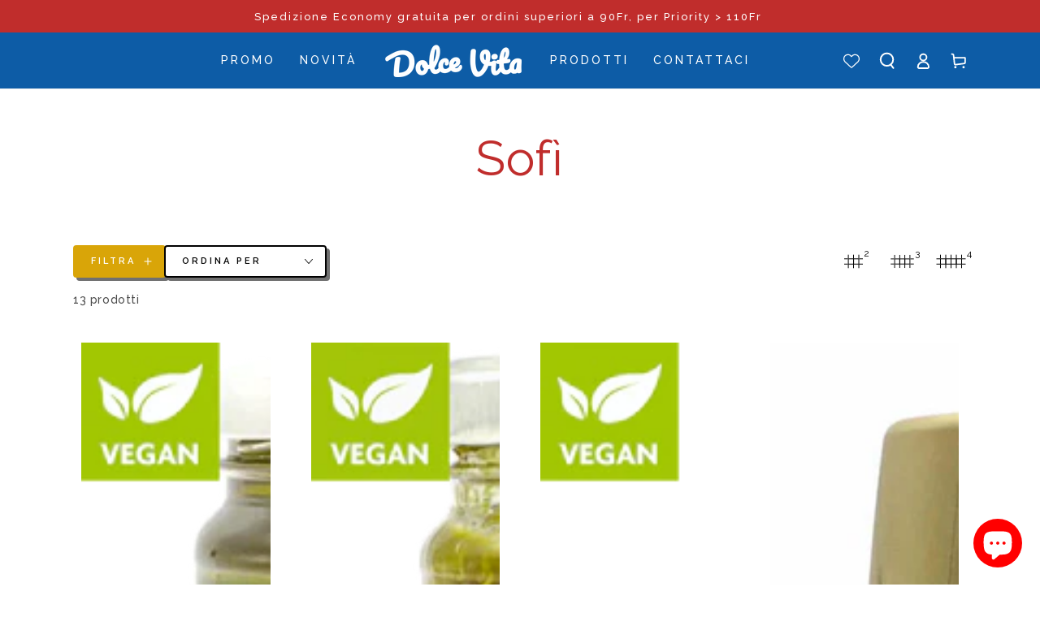

--- FILE ---
content_type: text/html; charset=utf-8
request_url: https://dolcevitashop.ch/collections/sofi
body_size: 64063
content:
<!doctype html>
<html class="no-js" lang="it">
  <head>
	
    <meta charset="utf-8">
    <meta http-equiv="X-UA-Compatible" content="IE=edge">
    <meta name="viewport" content="width=device-width,initial-scale=1">
    <meta name="theme-color" content="">
    <link rel="canonical" href="https://dolcevitashop.ch/collections/sofi">
    <link rel="preconnect" href="https://cdn.shopify.com" crossorigin>

    <!-- Hotjar Tracking Code for https://dolcevitashop.ch/ -->
<script>
    (function(h,o,t,j,a,r){
        h.hj=h.hj||function(){(h.hj.q=h.hj.q||[]).push(arguments)};
        h._hjSettings={hjid:3899065,hjsv:6};
        a=o.getElementsByTagName('head')[0];
        r=o.createElement('script');r.async=1;
        r.src=t+h._hjSettings.hjid+j+h._hjSettings.hjsv;
        a.appendChild(r);
    })(window,document,'https://static.hotjar.com/c/hotjar-','.js?sv=');  
</script><link rel="icon" type="image/png" href="//dolcevitashop.ch/cdn/shop/files/Dolce_vita_shop_v.8_White_1-1.png?crop=center&height=32&v=1732341880&width=32"><link rel="preconnect" href="https://fonts.shopifycdn.com" crossorigin><title>
      Sofì
 &ndash; Dolce Vita Shop</title>

<meta property="og:site_name" content="Dolce Vita Shop">
<meta property="og:url" content="https://dolcevitashop.ch/collections/sofi">
<meta property="og:title" content="Sofì">
<meta property="og:type" content="product.group">
<meta property="og:description" content="I segreti della Sicilia ad ogni assaggio"><meta property="og:image" content="http://dolcevitashop.ch/cdn/shop/files/Dolce_vita_shop_2024-Giallo.png?v=1725879720">
  <meta property="og:image:secure_url" content="https://dolcevitashop.ch/cdn/shop/files/Dolce_vita_shop_2024-Giallo.png?v=1725879720">
  <meta property="og:image:width" content="1549">
  <meta property="og:image:height" content="366"><meta name="twitter:site" content="@DolceVitaShopch"><meta name="twitter:card" content="summary_large_image">
<meta name="twitter:title" content="Sofì">
<meta name="twitter:description" content="I segreti della Sicilia ad ogni assaggio">


    <script src="//dolcevitashop.ch/cdn/shop/t/10/assets/vendor-v3.js" defer="defer"></script>
    <script src="//dolcevitashop.ch/cdn/shop/t/10/assets/global.js?v=22168367511468541471672390001" defer="defer"></script>

    <script>window.performance && window.performance.mark && window.performance.mark('shopify.content_for_header.start');</script><meta name="google-site-verification" content="Hn4vQT-_2Mo6nAFXyDdT2RwFqdlXMzeo-irzbfjRft0">
<meta name="facebook-domain-verification" content="9gbsrq0a0b8sn3zbz8r81dsui5v2u2">
<meta id="shopify-digital-wallet" name="shopify-digital-wallet" content="/56449040560/digital_wallets/dialog">
<meta name="shopify-checkout-api-token" content="57ff98bc9897ea1ae6f61133216fdc1d">
<meta id="in-context-paypal-metadata" data-shop-id="56449040560" data-venmo-supported="false" data-environment="production" data-locale="it_IT" data-paypal-v4="true" data-currency="CHF">
<link rel="alternate" type="application/atom+xml" title="Feed" href="/collections/sofi.atom" />
<link rel="alternate" hreflang="x-default" href="https://dolcevitashop.ch/collections/sofi">
<link rel="alternate" hreflang="it" href="https://dolcevitashop.ch/collections/sofi">
<link rel="alternate" hreflang="en" href="https://dolcevitashop.ch/en/collections/sofi">
<link rel="alternate" hreflang="de" href="https://dolcevitashop.ch/de/collections/sofi">
<link rel="alternate" hreflang="fr" href="https://dolcevitashop.ch/fr/collections/sofi">
<link rel="alternate" type="application/json+oembed" href="https://dolcevitashop.ch/collections/sofi.oembed">
<script async="async" src="/checkouts/internal/preloads.js?locale=it-CH"></script>
<link rel="preconnect" href="https://shop.app" crossorigin="anonymous">
<script async="async" src="https://shop.app/checkouts/internal/preloads.js?locale=it-CH&shop_id=56449040560" crossorigin="anonymous"></script>
<script id="apple-pay-shop-capabilities" type="application/json">{"shopId":56449040560,"countryCode":"CH","currencyCode":"CHF","merchantCapabilities":["supports3DS"],"merchantId":"gid:\/\/shopify\/Shop\/56449040560","merchantName":"Dolce Vita Shop","requiredBillingContactFields":["postalAddress","email"],"requiredShippingContactFields":["postalAddress","email"],"shippingType":"shipping","supportedNetworks":["visa","masterCard","amex"],"total":{"type":"pending","label":"Dolce Vita Shop","amount":"1.00"},"shopifyPaymentsEnabled":true,"supportsSubscriptions":true}</script>
<script id="shopify-features" type="application/json">{"accessToken":"57ff98bc9897ea1ae6f61133216fdc1d","betas":["rich-media-storefront-analytics"],"domain":"dolcevitashop.ch","predictiveSearch":true,"shopId":56449040560,"locale":"it"}</script>
<script>var Shopify = Shopify || {};
Shopify.shop = "dolce-vita-eshop.myshopify.com";
Shopify.locale = "it";
Shopify.currency = {"active":"CHF","rate":"1.0"};
Shopify.country = "CH";
Shopify.theme = {"name":"Be-yours","id":132280254640,"schema_name":"Be Yours","schema_version":"4.0.1","theme_store_id":null,"role":"main"};
Shopify.theme.handle = "null";
Shopify.theme.style = {"id":null,"handle":null};
Shopify.cdnHost = "dolcevitashop.ch/cdn";
Shopify.routes = Shopify.routes || {};
Shopify.routes.root = "/";</script>
<script type="module">!function(o){(o.Shopify=o.Shopify||{}).modules=!0}(window);</script>
<script>!function(o){function n(){var o=[];function n(){o.push(Array.prototype.slice.apply(arguments))}return n.q=o,n}var t=o.Shopify=o.Shopify||{};t.loadFeatures=n(),t.autoloadFeatures=n()}(window);</script>
<script>
  window.ShopifyPay = window.ShopifyPay || {};
  window.ShopifyPay.apiHost = "shop.app\/pay";
  window.ShopifyPay.redirectState = null;
</script>
<script id="shop-js-analytics" type="application/json">{"pageType":"collection"}</script>
<script defer="defer" async type="module" src="//dolcevitashop.ch/cdn/shopifycloud/shop-js/modules/v2/client.init-shop-cart-sync_BZLe7Jwo.it.esm.js"></script>
<script defer="defer" async type="module" src="//dolcevitashop.ch/cdn/shopifycloud/shop-js/modules/v2/chunk.common_CohdiOME.esm.js"></script>
<script type="module">
  await import("//dolcevitashop.ch/cdn/shopifycloud/shop-js/modules/v2/client.init-shop-cart-sync_BZLe7Jwo.it.esm.js");
await import("//dolcevitashop.ch/cdn/shopifycloud/shop-js/modules/v2/chunk.common_CohdiOME.esm.js");

  window.Shopify.SignInWithShop?.initShopCartSync?.({"fedCMEnabled":true,"windoidEnabled":true});

</script>
<script>
  window.Shopify = window.Shopify || {};
  if (!window.Shopify.featureAssets) window.Shopify.featureAssets = {};
  window.Shopify.featureAssets['shop-js'] = {"shop-cart-sync":["modules/v2/client.shop-cart-sync_7DjBHua3.it.esm.js","modules/v2/chunk.common_CohdiOME.esm.js"],"init-fed-cm":["modules/v2/client.init-fed-cm_BIukLTI8.it.esm.js","modules/v2/chunk.common_CohdiOME.esm.js"],"init-shop-email-lookup-coordinator":["modules/v2/client.init-shop-email-lookup-coordinator_QzRmnaFX.it.esm.js","modules/v2/chunk.common_CohdiOME.esm.js"],"init-shop-cart-sync":["modules/v2/client.init-shop-cart-sync_BZLe7Jwo.it.esm.js","modules/v2/chunk.common_CohdiOME.esm.js"],"shop-cash-offers":["modules/v2/client.shop-cash-offers_qfIdZ-dY.it.esm.js","modules/v2/chunk.common_CohdiOME.esm.js","modules/v2/chunk.modal_MF4eqnEa.esm.js"],"shop-toast-manager":["modules/v2/client.shop-toast-manager_DWfnzBT3.it.esm.js","modules/v2/chunk.common_CohdiOME.esm.js"],"init-windoid":["modules/v2/client.init-windoid_Jz44mDuh.it.esm.js","modules/v2/chunk.common_CohdiOME.esm.js"],"shop-button":["modules/v2/client.shop-button_BDByffA7.it.esm.js","modules/v2/chunk.common_CohdiOME.esm.js"],"avatar":["modules/v2/client.avatar_BTnouDA3.it.esm.js"],"init-customer-accounts-sign-up":["modules/v2/client.init-customer-accounts-sign-up_BK3MACRs.it.esm.js","modules/v2/client.shop-login-button_DgAVVPFR.it.esm.js","modules/v2/chunk.common_CohdiOME.esm.js","modules/v2/chunk.modal_MF4eqnEa.esm.js"],"pay-button":["modules/v2/client.pay-button_DrfGqtwl.it.esm.js","modules/v2/chunk.common_CohdiOME.esm.js"],"init-shop-for-new-customer-accounts":["modules/v2/client.init-shop-for-new-customer-accounts_mPwg72sy.it.esm.js","modules/v2/client.shop-login-button_DgAVVPFR.it.esm.js","modules/v2/chunk.common_CohdiOME.esm.js","modules/v2/chunk.modal_MF4eqnEa.esm.js"],"shop-login-button":["modules/v2/client.shop-login-button_DgAVVPFR.it.esm.js","modules/v2/chunk.common_CohdiOME.esm.js","modules/v2/chunk.modal_MF4eqnEa.esm.js"],"shop-follow-button":["modules/v2/client.shop-follow-button_CAV3gWOT.it.esm.js","modules/v2/chunk.common_CohdiOME.esm.js","modules/v2/chunk.modal_MF4eqnEa.esm.js"],"init-customer-accounts":["modules/v2/client.init-customer-accounts_DTOJ_WoR.it.esm.js","modules/v2/client.shop-login-button_DgAVVPFR.it.esm.js","modules/v2/chunk.common_CohdiOME.esm.js","modules/v2/chunk.modal_MF4eqnEa.esm.js"],"lead-capture":["modules/v2/client.lead-capture_C74MyvID.it.esm.js","modules/v2/chunk.common_CohdiOME.esm.js","modules/v2/chunk.modal_MF4eqnEa.esm.js"],"checkout-modal":["modules/v2/client.checkout-modal_CQw1Sf_c.it.esm.js","modules/v2/chunk.common_CohdiOME.esm.js","modules/v2/chunk.modal_MF4eqnEa.esm.js"],"shop-login":["modules/v2/client.shop-login_DNe-sVVi.it.esm.js","modules/v2/chunk.common_CohdiOME.esm.js","modules/v2/chunk.modal_MF4eqnEa.esm.js"],"payment-terms":["modules/v2/client.payment-terms_D1D8ck1P.it.esm.js","modules/v2/chunk.common_CohdiOME.esm.js","modules/v2/chunk.modal_MF4eqnEa.esm.js"]};
</script>
<script>(function() {
  var isLoaded = false;
  function asyncLoad() {
    if (isLoaded) return;
    isLoaded = true;
    var urls = ["https:\/\/dolce-vita-eshop.myshopify.com\/apps\/delivery\/delivery_coder.js?t=1711784460.6189\u0026n=1257386\u0026shop=dolce-vita-eshop.myshopify.com","https:\/\/api-eu1.hubapi.com\/scriptloader\/v1\/25323628.js?shop=dolce-vita-eshop.myshopify.com"];
    for (var i = 0; i < urls.length; i++) {
      var s = document.createElement('script');
      s.type = 'text/javascript';
      s.async = true;
      s.src = urls[i];
      var x = document.getElementsByTagName('script')[0];
      x.parentNode.insertBefore(s, x);
    }
  };
  if(window.attachEvent) {
    window.attachEvent('onload', asyncLoad);
  } else {
    window.addEventListener('load', asyncLoad, false);
  }
})();</script>
<script id="__st">var __st={"a":56449040560,"offset":3600,"reqid":"9fcbffb9-a073-413e-83d3-df403ab7263e-1768590778","pageurl":"dolcevitashop.ch\/collections\/sofi","u":"df5a65ff1bd8","p":"collection","rtyp":"collection","rid":292621516976};</script>
<script>window.ShopifyPaypalV4VisibilityTracking = true;</script>
<script id="captcha-bootstrap">!function(){'use strict';const t='contact',e='account',n='new_comment',o=[[t,t],['blogs',n],['comments',n],[t,'customer']],c=[[e,'customer_login'],[e,'guest_login'],[e,'recover_customer_password'],[e,'create_customer']],r=t=>t.map((([t,e])=>`form[action*='/${t}']:not([data-nocaptcha='true']) input[name='form_type'][value='${e}']`)).join(','),a=t=>()=>t?[...document.querySelectorAll(t)].map((t=>t.form)):[];function s(){const t=[...o],e=r(t);return a(e)}const i='password',u='form_key',d=['recaptcha-v3-token','g-recaptcha-response','h-captcha-response',i],f=()=>{try{return window.sessionStorage}catch{return}},m='__shopify_v',_=t=>t.elements[u];function p(t,e,n=!1){try{const o=window.sessionStorage,c=JSON.parse(o.getItem(e)),{data:r}=function(t){const{data:e,action:n}=t;return t[m]||n?{data:e,action:n}:{data:t,action:n}}(c);for(const[e,n]of Object.entries(r))t.elements[e]&&(t.elements[e].value=n);n&&o.removeItem(e)}catch(o){console.error('form repopulation failed',{error:o})}}const l='form_type',E='cptcha';function T(t){t.dataset[E]=!0}const w=window,h=w.document,L='Shopify',v='ce_forms',y='captcha';let A=!1;((t,e)=>{const n=(g='f06e6c50-85a8-45c8-87d0-21a2b65856fe',I='https://cdn.shopify.com/shopifycloud/storefront-forms-hcaptcha/ce_storefront_forms_captcha_hcaptcha.v1.5.2.iife.js',D={infoText:'Protetto da hCaptcha',privacyText:'Privacy',termsText:'Termini'},(t,e,n)=>{const o=w[L][v],c=o.bindForm;if(c)return c(t,g,e,D).then(n);var r;o.q.push([[t,g,e,D],n]),r=I,A||(h.body.append(Object.assign(h.createElement('script'),{id:'captcha-provider',async:!0,src:r})),A=!0)});var g,I,D;w[L]=w[L]||{},w[L][v]=w[L][v]||{},w[L][v].q=[],w[L][y]=w[L][y]||{},w[L][y].protect=function(t,e){n(t,void 0,e),T(t)},Object.freeze(w[L][y]),function(t,e,n,w,h,L){const[v,y,A,g]=function(t,e,n){const i=e?o:[],u=t?c:[],d=[...i,...u],f=r(d),m=r(i),_=r(d.filter((([t,e])=>n.includes(e))));return[a(f),a(m),a(_),s()]}(w,h,L),I=t=>{const e=t.target;return e instanceof HTMLFormElement?e:e&&e.form},D=t=>v().includes(t);t.addEventListener('submit',(t=>{const e=I(t);if(!e)return;const n=D(e)&&!e.dataset.hcaptchaBound&&!e.dataset.recaptchaBound,o=_(e),c=g().includes(e)&&(!o||!o.value);(n||c)&&t.preventDefault(),c&&!n&&(function(t){try{if(!f())return;!function(t){const e=f();if(!e)return;const n=_(t);if(!n)return;const o=n.value;o&&e.removeItem(o)}(t);const e=Array.from(Array(32),(()=>Math.random().toString(36)[2])).join('');!function(t,e){_(t)||t.append(Object.assign(document.createElement('input'),{type:'hidden',name:u})),t.elements[u].value=e}(t,e),function(t,e){const n=f();if(!n)return;const o=[...t.querySelectorAll(`input[type='${i}']`)].map((({name:t})=>t)),c=[...d,...o],r={};for(const[a,s]of new FormData(t).entries())c.includes(a)||(r[a]=s);n.setItem(e,JSON.stringify({[m]:1,action:t.action,data:r}))}(t,e)}catch(e){console.error('failed to persist form',e)}}(e),e.submit())}));const S=(t,e)=>{t&&!t.dataset[E]&&(n(t,e.some((e=>e===t))),T(t))};for(const o of['focusin','change'])t.addEventListener(o,(t=>{const e=I(t);D(e)&&S(e,y())}));const B=e.get('form_key'),M=e.get(l),P=B&&M;t.addEventListener('DOMContentLoaded',(()=>{const t=y();if(P)for(const e of t)e.elements[l].value===M&&p(e,B);[...new Set([...A(),...v().filter((t=>'true'===t.dataset.shopifyCaptcha))])].forEach((e=>S(e,t)))}))}(h,new URLSearchParams(w.location.search),n,t,e,['guest_login'])})(!0,!0)}();</script>
<script integrity="sha256-4kQ18oKyAcykRKYeNunJcIwy7WH5gtpwJnB7kiuLZ1E=" data-source-attribution="shopify.loadfeatures" defer="defer" src="//dolcevitashop.ch/cdn/shopifycloud/storefront/assets/storefront/load_feature-a0a9edcb.js" crossorigin="anonymous"></script>
<script crossorigin="anonymous" defer="defer" src="//dolcevitashop.ch/cdn/shopifycloud/storefront/assets/shopify_pay/storefront-65b4c6d7.js?v=20250812"></script>
<script data-source-attribution="shopify.dynamic_checkout.dynamic.init">var Shopify=Shopify||{};Shopify.PaymentButton=Shopify.PaymentButton||{isStorefrontPortableWallets:!0,init:function(){window.Shopify.PaymentButton.init=function(){};var t=document.createElement("script");t.src="https://dolcevitashop.ch/cdn/shopifycloud/portable-wallets/latest/portable-wallets.it.js",t.type="module",document.head.appendChild(t)}};
</script>
<script data-source-attribution="shopify.dynamic_checkout.buyer_consent">
  function portableWalletsHideBuyerConsent(e){var t=document.getElementById("shopify-buyer-consent"),n=document.getElementById("shopify-subscription-policy-button");t&&n&&(t.classList.add("hidden"),t.setAttribute("aria-hidden","true"),n.removeEventListener("click",e))}function portableWalletsShowBuyerConsent(e){var t=document.getElementById("shopify-buyer-consent"),n=document.getElementById("shopify-subscription-policy-button");t&&n&&(t.classList.remove("hidden"),t.removeAttribute("aria-hidden"),n.addEventListener("click",e))}window.Shopify?.PaymentButton&&(window.Shopify.PaymentButton.hideBuyerConsent=portableWalletsHideBuyerConsent,window.Shopify.PaymentButton.showBuyerConsent=portableWalletsShowBuyerConsent);
</script>
<script data-source-attribution="shopify.dynamic_checkout.cart.bootstrap">document.addEventListener("DOMContentLoaded",(function(){function t(){return document.querySelector("shopify-accelerated-checkout-cart, shopify-accelerated-checkout")}if(t())Shopify.PaymentButton.init();else{new MutationObserver((function(e,n){t()&&(Shopify.PaymentButton.init(),n.disconnect())})).observe(document.body,{childList:!0,subtree:!0})}}));
</script>
<link id="shopify-accelerated-checkout-styles" rel="stylesheet" media="screen" href="https://dolcevitashop.ch/cdn/shopifycloud/portable-wallets/latest/accelerated-checkout-backwards-compat.css" crossorigin="anonymous">
<style id="shopify-accelerated-checkout-cart">
        #shopify-buyer-consent {
  margin-top: 1em;
  display: inline-block;
  width: 100%;
}

#shopify-buyer-consent.hidden {
  display: none;
}

#shopify-subscription-policy-button {
  background: none;
  border: none;
  padding: 0;
  text-decoration: underline;
  font-size: inherit;
  cursor: pointer;
}

#shopify-subscription-policy-button::before {
  box-shadow: none;
}

      </style>
<script id="sections-script" data-sections="header,footer" defer="defer" src="//dolcevitashop.ch/cdn/shop/t/10/compiled_assets/scripts.js?4175"></script>
<script>window.performance && window.performance.mark && window.performance.mark('shopify.content_for_header.end');</script>

<style data-shopify>@font-face {
  font-family: Raleway;
  font-weight: 500;
  font-style: normal;
  font-display: swap;
  src: url("//dolcevitashop.ch/cdn/fonts/raleway/raleway_n5.0f898fcb9d16ae9a622ce7e706bb26c4a01b5028.woff2") format("woff2"),
       url("//dolcevitashop.ch/cdn/fonts/raleway/raleway_n5.c754eb57a4de1b66b11f20a04a7e3f1462e000f4.woff") format("woff");
}

  @font-face {
  font-family: Raleway;
  font-weight: 600;
  font-style: normal;
  font-display: swap;
  src: url("//dolcevitashop.ch/cdn/fonts/raleway/raleway_n6.87db7132fdf2b1a000ff834d3753ad5731e10d88.woff2") format("woff2"),
       url("//dolcevitashop.ch/cdn/fonts/raleway/raleway_n6.ad26493e9aeb22e08a6282f7bed6ea8ab7c3927f.woff") format("woff");
}

  @font-face {
  font-family: Raleway;
  font-weight: 500;
  font-style: italic;
  font-display: swap;
  src: url("//dolcevitashop.ch/cdn/fonts/raleway/raleway_i5.7c1179a63f760a1745604b586a712edb951beff6.woff2") format("woff2"),
       url("//dolcevitashop.ch/cdn/fonts/raleway/raleway_i5.0c656ad447ea049e85281d48394058c7bfca3cd7.woff") format("woff");
}

  @font-face {
  font-family: Raleway;
  font-weight: 600;
  font-style: italic;
  font-display: swap;
  src: url("//dolcevitashop.ch/cdn/fonts/raleway/raleway_i6.3ca54d7a36de0718dd80fae3527e1a64a421eeb8.woff2") format("woff2"),
       url("//dolcevitashop.ch/cdn/fonts/raleway/raleway_i6.b468b8770307bd25eee5b284ea3424978349afe2.woff") format("woff");
}

  @font-face {
  font-family: Raleway;
  font-weight: 900;
  font-style: normal;
  font-display: swap;
  src: url("//dolcevitashop.ch/cdn/fonts/raleway/raleway_n9.259346ec38ffc48d01e8e17ed4cc049b1f170535.woff2") format("woff2"),
       url("//dolcevitashop.ch/cdn/fonts/raleway/raleway_n9.99d512687b4137f65e71bdf1ce52a546b399ea1a.woff") format("woff");
}

  @font-face {
  font-family: Raleway;
  font-weight: 600;
  font-style: normal;
  font-display: swap;
  src: url("//dolcevitashop.ch/cdn/fonts/raleway/raleway_n6.87db7132fdf2b1a000ff834d3753ad5731e10d88.woff2") format("woff2"),
       url("//dolcevitashop.ch/cdn/fonts/raleway/raleway_n6.ad26493e9aeb22e08a6282f7bed6ea8ab7c3927f.woff") format("woff");
}


  :root {
    --be-yours-version: "4.0.1";
    --font-body-family: Raleway, sans-serif;
    --font-body-style: normal;
    --font-body-weight: 500;

    --font-heading-family: Raleway, sans-serif;
    --font-heading-style: normal;
    --font-heading-weight: 900;

    --font-body-scale: 1.0;
    --font-heading-scale: 1.5;

    --font-navigation-family: var(--font-body-family);
    --font-navigation-size: 14px;
    --font-button-family: var(--font-heading-family);
    --font-button-baseline: 0rem;

    --color-base-text: 0, 0, 0;
    --color-base-background: 255, 255, 255;
    --color-base-solid-button-labels: 255, 255, 255;
    --color-base-outline-button-labels: 0, 0, 0;
    --color-base-accent: 217, 165, 8;
    --color-base-heading: 192, 45, 44;
    --color-border: 0, 0, 0;
    --color-placeholder: 255, 255, 255;
    --color-overlay: 0, 0, 0;
    --color-keyboard-focus: 192, 45, 44;
    --color-shadow: 112, 112, 112;
    --shadow-opacity: 1;

    --color-background-dark: 235, 235, 235;
    --color-price: #0d5ca6;
    --color-sale-price: #c02d2c;
    --color-reviews: #d9a508;
    --color-critical: #d72c0d;
    --color-success: #008060;

    --payment-terms-background-color: #ffffff;
    --page-width: 120rem;
    --page-width-margin: 0rem;

    --card-color-scheme: var(--color-placeholder);
    --card-text-alignment: center;
    --card-image-padding: 10px;
    --card-border-width: 0px;
    --card-radius: 0px;
    --card-shadow-horizontal-offset: 0px;
    --card-shadow-vertical-offset: 0px;
    
    --button-radius: 4px;
    --button-border-width: 2px;
    --button-shadow-horizontal-offset: 4px;
    --button-shadow-vertical-offset: 4px;

    --spacing-sections-desktop: 20px;
    --spacing-sections-mobile: 20px;
  }

  *,
  *::before,
  *::after {
    box-sizing: inherit;
  }

  html {
    box-sizing: border-box;
    font-size: calc(var(--font-body-scale) * 62.5%);
    height: 100%;
  }

  body {
    min-height: 100%;
    margin: 0;
    font-size: 1.5rem;
    letter-spacing: 0.06rem;
    line-height: calc(1 + 0.8 / var(--font-body-scale));
    font-family: var(--font-body-family);
    font-style: var(--font-body-style);
    font-weight: var(--font-body-weight);
  }

  @media screen and (min-width: 750px) {
    body {
      font-size: 1.6rem;
    }
  }</style><link href="//dolcevitashop.ch/cdn/shop/t/10/assets/base.css?v=49819061314888736981741633470" rel="stylesheet" type="text/css" media="all" /><link rel="preload" as="font" href="//dolcevitashop.ch/cdn/fonts/raleway/raleway_n5.0f898fcb9d16ae9a622ce7e706bb26c4a01b5028.woff2" type="font/woff2" crossorigin><link rel="preload" as="font" href="//dolcevitashop.ch/cdn/fonts/raleway/raleway_n9.259346ec38ffc48d01e8e17ed4cc049b1f170535.woff2" type="font/woff2" crossorigin><link rel="stylesheet" href="//dolcevitashop.ch/cdn/shop/t/10/assets/component-predictive-search.css?v=28123359869412651451672390000" media="print" onload="this.media='all'"><link rel="stylesheet" href="//dolcevitashop.ch/cdn/shop/t/10/assets/component-quick-view.css?v=183267180216000572671672390000" media="print" onload="this.media='all'"><script>document.documentElement.className = document.documentElement.className.replace('no-js', 'js');</script>
  	
 


<!-- BEGIN app block: shopify://apps/pandectes-gdpr/blocks/banner/58c0baa2-6cc1-480c-9ea6-38d6d559556a -->
  
    
      <!-- TCF is active, scripts are loaded above -->
      
      <script>
        
          window.PandectesSettings = {"store":{"id":56449040560,"plan":"basic","theme":"Be-yours","primaryLocale":"it","adminMode":false,"headless":false,"storefrontRootDomain":"","checkoutRootDomain":"","storefrontAccessToken":""},"tsPublished":1749709031,"declaration":{"showPurpose":false,"showProvider":false,"declIntroText":"Utilizziamo i cookie per ottimizzare la funzionalità del sito Web, analizzare le prestazioni e fornire un&#39;esperienza personalizzata all&#39;utente. Alcuni cookie sono essenziali per far funzionare e funzionare correttamente il sito web. Questi cookie non possono essere disabilitati. In questa finestra puoi gestire le tue preferenze sui cookie.","showDateGenerated":true},"language":{"unpublished":[],"languageMode":"Single","fallbackLanguage":"it","languageDetection":"browser","languagesSupported":[]},"texts":{"managed":{"headerText":{"it":"Rispettiamo la tua privacy"},"consentText":{"it":"Questo sito web utilizza i cookie per assicurarti la migliore esperienza."},"linkText":{"it":"Scopri di più"},"imprintText":{"it":"Impronta"},"googleLinkText":{"it":"Termini sulla privacy di Google"},"allowButtonText":{"it":"Accettare"},"denyButtonText":{"it":"Declino"},"dismissButtonText":{"it":"Ok"},"leaveSiteButtonText":{"it":"Lascia questo sito"},"preferencesButtonText":{"it":"Preferenze"},"cookiePolicyText":{"it":"Gestione dei Cookie"},"preferencesPopupTitleText":{"it":"Gestire le preferenze di consenso"},"preferencesPopupIntroText":{"it":"Utilizziamo i cookie per ottimizzare la funzionalità del sito Web, analizzare le prestazioni e fornire un'esperienza personalizzata all'utente. Alcuni cookie sono essenziali per il funzionamento e il corretto funzionamento del sito web. Questi cookie non possono essere disabilitati. In questa finestra puoi gestire le tue preferenze sui cookie."},"preferencesPopupSaveButtonText":{"it":"Salva preferenze"},"preferencesPopupCloseButtonText":{"it":"Chiudere"},"preferencesPopupAcceptAllButtonText":{"it":"Accettare tutti"},"preferencesPopupRejectAllButtonText":{"it":"Rifiuta tutto"},"cookiesDetailsText":{"it":"Dettagli sui cookie"},"preferencesPopupAlwaysAllowedText":{"it":"sempre permesso"},"accessSectionParagraphText":{"it":"Hai il diritto di poter accedere ai tuoi dati in qualsiasi momento."},"accessSectionTitleText":{"it":"Portabilità dei dati"},"accessSectionAccountInfoActionText":{"it":"Dati personali"},"accessSectionDownloadReportActionText":{"it":"Scarica tutto"},"accessSectionGDPRRequestsActionText":{"it":"Richieste dell'interessato"},"accessSectionOrdersRecordsActionText":{"it":"Ordini"},"rectificationSectionParagraphText":{"it":"Hai il diritto di richiedere l'aggiornamento dei tuoi dati ogni volta che lo ritieni opportuno."},"rectificationSectionTitleText":{"it":"Rettifica dei dati"},"rectificationCommentPlaceholder":{"it":"Descrivi cosa vuoi che venga aggiornato"},"rectificationCommentValidationError":{"it":"Il commento è obbligatorio"},"rectificationSectionEditAccountActionText":{"it":"Richiedi un aggiornamento"},"erasureSectionTitleText":{"it":"Diritto all'oblio"},"erasureSectionParagraphText":{"it":"Hai il diritto di chiedere la cancellazione di tutti i tuoi dati. Dopodiché, non sarai più in grado di accedere al tuo account."},"erasureSectionRequestDeletionActionText":{"it":"Richiedi la cancellazione dei dati personali"},"consentDate":{"it":"Data del consenso"},"consentId":{"it":"ID di consenso"},"consentSectionChangeConsentActionText":{"it":"Modifica la preferenza per il consenso"},"consentSectionConsentedText":{"it":"Hai acconsentito alla politica sui cookie di questo sito web su"},"consentSectionNoConsentText":{"it":"Non hai acconsentito alla politica sui cookie di questo sito."},"consentSectionTitleText":{"it":"Il tuo consenso ai cookie"},"consentStatus":{"it":"Preferenza di consenso"},"confirmationFailureMessage":{"it":"La tua richiesta non è stata verificata. Riprova e se il problema persiste, contatta il proprietario del negozio per assistenza"},"confirmationFailureTitle":{"it":"Si è verificato un problema"},"confirmationSuccessMessage":{"it":"Ti risponderemo presto in merito alla tua richiesta."},"confirmationSuccessTitle":{"it":"La tua richiesta è verificata"},"guestsSupportEmailFailureMessage":{"it":"La tua richiesta non è stata inviata. Riprova e se il problema persiste, contatta il proprietario del negozio per assistenza."},"guestsSupportEmailFailureTitle":{"it":"Si è verificato un problema"},"guestsSupportEmailPlaceholder":{"it":"Indirizzo email"},"guestsSupportEmailSuccessMessage":{"it":"Se sei registrato come cliente di questo negozio, riceverai presto un'e-mail con le istruzioni su come procedere."},"guestsSupportEmailSuccessTitle":{"it":"Grazie per la vostra richiesta"},"guestsSupportEmailValidationError":{"it":"L'email non è valida"},"guestsSupportInfoText":{"it":"Effettua il login con il tuo account cliente per procedere ulteriormente."},"submitButton":{"it":"Invia"},"submittingButton":{"it":"Invio in corso..."},"cancelButton":{"it":"Annulla"},"declIntroText":{"it":"Utilizziamo i cookie per ottimizzare la funzionalità del sito Web, analizzare le prestazioni e fornire un&#39;esperienza personalizzata all&#39;utente. Alcuni cookie sono essenziali per far funzionare e funzionare correttamente il sito web. Questi cookie non possono essere disabilitati. In questa finestra puoi gestire le tue preferenze sui cookie."},"declName":{"it":"Nome"},"declPurpose":{"it":"Scopo"},"declType":{"it":"Tipo"},"declRetention":{"it":"Ritenzione"},"declProvider":{"it":"Fornitore"},"declFirstParty":{"it":"Prima parte"},"declThirdParty":{"it":"Terzo"},"declSeconds":{"it":"secondi"},"declMinutes":{"it":"minuti"},"declHours":{"it":"ore"},"declDays":{"it":"giorni"},"declMonths":{"it":"mesi"},"declYears":{"it":"anni"},"declSession":{"it":"Sessione"},"declDomain":{"it":"Dominio"},"declPath":{"it":"Il percorso"}},"categories":{"strictlyNecessaryCookiesTitleText":{"it":"Cookie strettamente necessari"},"strictlyNecessaryCookiesDescriptionText":{"it":"Questi cookie sono essenziali per consentirti di spostarti all'interno del sito Web e utilizzare le sue funzionalità, come l'accesso alle aree sicure del sito Web. Il sito web non può funzionare correttamente senza questi cookie."},"functionalityCookiesTitleText":{"it":"Cookie funzionali"},"functionalityCookiesDescriptionText":{"it":"Questi cookie consentono al sito di fornire funzionalità e personalizzazione avanzate. Possono essere impostati da noi o da fornitori di terze parti i cui servizi abbiamo aggiunto alle nostre pagine. Se non consenti questi cookie, alcuni o tutti questi servizi potrebbero non funzionare correttamente."},"performanceCookiesTitleText":{"it":"Cookie di prestazione"},"performanceCookiesDescriptionText":{"it":"Questi cookie ci consentono di monitorare e migliorare le prestazioni del nostro sito web. Ad esempio, ci consentono di contare le visite, identificare le sorgenti di traffico e vedere quali parti del sito sono più popolari."},"targetingCookiesTitleText":{"it":"Cookie mirati"},"targetingCookiesDescriptionText":{"it":"Questi cookie possono essere impostati attraverso il nostro sito dai nostri partner pubblicitari. Possono essere utilizzati da tali società per creare un profilo dei tuoi interessi e mostrarti annunci pertinenti su altri siti. Non memorizzano direttamente informazioni personali, ma si basano sull'identificazione univoca del browser e del dispositivo Internet. Se non consenti questi cookie, sperimenterai pubblicità meno mirata."},"unclassifiedCookiesTitleText":{"it":"Cookie non classificati"},"unclassifiedCookiesDescriptionText":{"it":"I cookie non classificati sono cookie che stiamo classificando insieme ai fornitori di cookie individuali."}},"auto":{}},"library":{"previewMode":false,"fadeInTimeout":0,"defaultBlocked":7,"showLink":true,"showImprintLink":false,"showGoogleLink":false,"enabled":true,"cookie":{"expiryDays":365,"secure":true,"domain":""},"dismissOnScroll":false,"dismissOnWindowClick":false,"dismissOnTimeout":false,"palette":{"popup":{"background":"#FFFFFF","backgroundForCalculations":{"a":1,"b":255,"g":255,"r":255},"text":"#000000"},"button":{"background":"transparent","backgroundForCalculations":{"a":1,"b":255,"g":255,"r":255},"text":"#000000","textForCalculation":{"a":1,"b":0,"g":0,"r":0},"border":"#000000"}},"content":{"href":"https://dolce-vita-eshop.myshopify.com/policies/privacy-policy","imprintHref":"/","close":"&#10005;","target":"","logo":"<img class=\"cc-banner-logo\" style=\"max-height: 40px;\" src=\"https://dolce-vita-eshop.myshopify.com/cdn/shop/files/pandectes-banner-logo.png\" alt=\"logo\" />"},"window":"<div role=\"dialog\" aria-live=\"polite\" aria-label=\"cookieconsent\" aria-describedby=\"cookieconsent:desc\" id=\"pandectes-banner\" class=\"cc-window-wrapper cc-top-wrapper\"><div class=\"pd-cookie-banner-window cc-window {{classes}}\"><!--googleoff: all-->{{children}}<!--googleon: all--></div></div>","compliance":{"opt-both":"<div class=\"cc-compliance cc-highlight\">{{deny}}{{allow}}</div>"},"type":"opt-both","layouts":{"basic":"{{logo}}{{messagelink}}{{compliance}}{{close}}"},"position":"top","theme":"wired","revokable":true,"animateRevokable":false,"revokableReset":false,"revokableLogoUrl":"https://dolce-vita-eshop.myshopify.com/cdn/shop/files/pandectes-reopen-logo.png","revokablePlacement":"bottom-left","revokableMarginHorizontal":15,"revokableMarginVertical":15,"static":false,"autoAttach":true,"hasTransition":true,"blacklistPage":[""],"elements":{"close":"<button aria-label=\"close\" type=\"button\" tabindex=\"0\" class=\"cc-close\">{{close}}</button>","dismiss":"<button type=\"button\" tabindex=\"0\" class=\"cc-btn cc-btn-decision cc-dismiss\">{{dismiss}}</button>","allow":"<button type=\"button\" tabindex=\"0\" class=\"cc-btn cc-btn-decision cc-allow\">{{allow}}</button>","deny":"<button type=\"button\" tabindex=\"0\" class=\"cc-btn cc-btn-decision cc-deny\">{{deny}}</button>","preferences":"<button tabindex=\"0\" type=\"button\" class=\"cc-btn cc-settings\" onclick=\"Pandectes.fn.openPreferences()\">{{preferences}}</button>"}},"geolocation":{"brOnly":false,"caOnly":false,"chOnly":false,"euOnly":false,"jpOnly":false,"thOnly":false,"canadaOnly":false,"globalVisibility":true},"dsr":{"guestsSupport":false,"accessSectionDownloadReportAuto":false},"banner":{"resetTs":1701155275,"extraCss":"        .cc-banner-logo {max-width: 24em!important;}    @media(min-width: 768px) {.cc-window.cc-floating{max-width: 24em!important;width: 24em!important;}}    .cc-message, .pd-cookie-banner-window .cc-header, .cc-logo {text-align: left}    .cc-window-wrapper{z-index: 2147483647;}    .cc-window{z-index: 2147483647;font-family: inherit;}    .pd-cookie-banner-window .cc-header{font-family: inherit;}    .pd-cp-ui{font-family: inherit; background-color: #FFFFFF;color:#000000;}    button.pd-cp-btn, a.pd-cp-btn{}    input + .pd-cp-preferences-slider{background-color: rgba(0, 0, 0, 0.3)}    .pd-cp-scrolling-section::-webkit-scrollbar{background-color: rgba(0, 0, 0, 0.3)}    input:checked + .pd-cp-preferences-slider{background-color: rgba(0, 0, 0, 1)}    .pd-cp-scrolling-section::-webkit-scrollbar-thumb {background-color: rgba(0, 0, 0, 1)}    .pd-cp-ui-close{color:#000000;}    .pd-cp-preferences-slider:before{background-color: #FFFFFF}    .pd-cp-title:before {border-color: #000000!important}    .pd-cp-preferences-slider{background-color:#000000}    .pd-cp-toggle{color:#000000!important}    @media(max-width:699px) {.pd-cp-ui-close-top svg {fill: #000000}}    .pd-cp-toggle:hover,.pd-cp-toggle:visited,.pd-cp-toggle:active{color:#000000!important}    .pd-cookie-banner-window {box-shadow: 0 0 18px rgb(0 0 0 / 20%);}  ","customJavascript":{},"showPoweredBy":false,"logoHeight":40,"hybridStrict":false,"cookiesBlockedByDefault":"7","isActive":true,"implicitSavePreferences":false,"cookieIcon":false,"blockBots":false,"showCookiesDetails":true,"hasTransition":true,"blockingPage":false,"showOnlyLandingPage":false,"leaveSiteUrl":"https://www.google.com","linkRespectStoreLang":false},"cookies":{"0":[{"name":"keep_alive","type":"http","domain":"dolcevitashop.ch","path":"/","provider":"Shopify","firstParty":true,"retention":"30 minute(s)","expires":30,"unit":"declMinutes","purpose":{"it":"Utilizzato in connessione con la localizzazione dell'acquirente."}},{"name":"secure_customer_sig","type":"http","domain":"dolcevitashop.ch","path":"/","provider":"Shopify","firstParty":true,"retention":"1 year(s)","expires":1,"unit":"declYears","purpose":{"it":"Utilizzato in connessione con l'accesso del cliente."}},{"name":"localization","type":"http","domain":"dolcevitashop.ch","path":"/","provider":"Shopify","firstParty":true,"retention":"1 year(s)","expires":1,"unit":"declYears","purpose":{"it":"Localizzazione negozio Shopify"}},{"name":"cart_currency","type":"http","domain":"dolcevitashop.ch","path":"/","provider":"Shopify","firstParty":true,"retention":"2 ","expires":2,"unit":"declSession","purpose":{"it":"Il cookie è necessario per il checkout sicuro e la funzione di pagamento sul sito web. Questa funzione è fornita da shopify.com."}},{"name":"shopify_pay_redirect","type":"http","domain":"dolcevitashop.ch","path":"/","provider":"Shopify","firstParty":true,"retention":"1 hour(s)","expires":1,"unit":"declHours","purpose":{"it":"Il cookie è necessario per il checkout sicuro e la funzione di pagamento sul sito web. Questa funzione è fornita da shopify.com."}},{"name":"_cmp_a","type":"http","domain":".dolcevitashop.ch","path":"/","provider":"Shopify","firstParty":true,"retention":"1 day(s)","expires":1,"unit":"declDays","purpose":{"it":"Utilizzato per gestire le impostazioni sulla privacy dei clienti."}},{"name":"_tracking_consent","type":"http","domain":".dolcevitashop.ch","path":"/","provider":"Shopify","firstParty":true,"retention":"1 year(s)","expires":1,"unit":"declYears","purpose":{"it":"Preferenze di monitoraggio."}},{"name":"_pandectes_gdpr","type":"http","domain":".dolcevitashop.ch","path":"/","provider":"Pandectes","firstParty":true,"retention":"1 year(s)","expires":1,"unit":"declYears","purpose":{"it":"Utilizzato per la funzionalità del banner di consenso ai cookie."}},{"name":"_secure_session_id","type":"http","domain":"dolcevitashop.ch","path":"/","provider":"Shopify","firstParty":true,"retention":"1 day(s)","expires":1,"unit":"declDays","purpose":{"it":"Utilizzato in connessione con la navigazione attraverso una vetrina."}},{"name":"cookietest","type":"http","domain":"dolcevitashop.ch","path":"/","provider":"Shopify","firstParty":true,"retention":"Session","expires":1,"unit":"declSeconds","purpose":{"it":"Used to ensure our systems are working correctly."}}],"1":[{"name":"locale_bar_accepted","type":"http","domain":"dolcevitashop.ch","path":"/","provider":"GrizzlyAppsSRL","firstParty":true,"retention":"Session","expires":-54,"unit":"declYears","purpose":{"it":"Questo cookie è fornito dall&#39;app (BEST Currency Converter) e viene utilizzato per proteggere la valuta scelta dal cliente."}},{"name":"x-csrf-jwt","type":"http","domain":".paypal.com","path":"/","provider":"Paypal","firstParty":false,"retention":"1 ","expires":1,"unit":"declSession","purpose":{"it":"Questo cookie è associato a PayPal. Quando si effettua un pagamento tramite PayPal viene emesso questo cookie."}},{"name":"LANG","type":"http","domain":".paypal.com","path":"/","provider":"Unknown","firstParty":false,"retention":"8 hour(s)","expires":8,"unit":"declHours","purpose":{"it":"Viene utilizzato per memorizzare le preferenze della lingua."}},{"name":"enforce_policy","type":"http","domain":".paypal.com","path":"/","provider":"Paypal","firstParty":false,"retention":"1 year(s)","expires":1,"unit":"declYears","purpose":{"it":"Questo cookie è fornito da Paypal. Il cookie viene utilizzato nel contesto delle transazioni sul sito Web - Il cookie è necessario per transazioni sicure."}},{"name":"x-pp-s","type":"http","domain":".paypal.com","path":"/","provider":"Paypal","firstParty":false,"retention":"Session","expires":-54,"unit":"declYears","purpose":{"it":"Questo cookie è generalmente fornito da PayPal e supporta i servizi di pagamento nel sito web."}},{"name":"tsrce","type":"http","domain":".paypal.com","path":"/","provider":"Paypal","firstParty":false,"retention":"3 day(s)","expires":3,"unit":"declDays","purpose":{"it":"Cookie PayPal: quando si effettua un pagamento tramite PayPal vengono emessi questi cookie – sessione/sicurezza PayPal"}},{"name":"l7_az","type":"http","domain":".paypal.com","path":"/","provider":"Paypal","firstParty":false,"retention":"30 minute(s)","expires":30,"unit":"declMinutes","purpose":{"it":"Questo cookie è necessario per la funzione di login di PayPal sul sito web."}},{"name":"ts","type":"http","domain":".paypal.com","path":"/","provider":"Paypal","firstParty":false,"retention":"1 year(s)","expires":1,"unit":"declYears","purpose":{"it":"Utilizzato nel contesto della funzione di pagamento PayPal sul sito web. Il cookie è necessario per effettuare una transazione sicura tramite PayPal."}},{"name":"ts_c","type":"http","domain":".paypal.com","path":"/","provider":"Paypal","firstParty":false,"retention":"1 year(s)","expires":1,"unit":"declYears","purpose":{"it":"Utilizzato nel contesto della funzione di pagamento PayPal sul sito web. Il cookie è necessario per effettuare una transazione sicura tramite PayPal."}}],"2":[{"name":"_orig_referrer","type":"http","domain":".dolcevitashop.ch","path":"/","provider":"Shopify","firstParty":true,"retention":"2 ","expires":2,"unit":"declSession","purpose":{"it":"Tiene traccia delle pagine di destinazione."}},{"name":"_shopify_y","type":"http","domain":".dolcevitashop.ch","path":"/","provider":"Shopify","firstParty":true,"retention":"1 year(s)","expires":1,"unit":"declYears","purpose":{"it":"Analisi di Shopify."}},{"name":"_landing_page","type":"http","domain":".dolcevitashop.ch","path":"/","provider":"Shopify","firstParty":true,"retention":"2 ","expires":2,"unit":"declSession","purpose":{"it":"Tiene traccia delle pagine di destinazione."}},{"name":"_shopify_s","type":"http","domain":".dolcevitashop.ch","path":"/","provider":"Shopify","firstParty":true,"retention":"30 minute(s)","expires":30,"unit":"declMinutes","purpose":{"it":"Analisi di Shopify."}},{"name":"_shopify_sa_t","type":"http","domain":".dolcevitashop.ch","path":"/","provider":"Shopify","firstParty":true,"retention":"30 minute(s)","expires":30,"unit":"declMinutes","purpose":{"it":"Analisi di Shopify relative a marketing e referral."}},{"name":"_ga","type":"http","domain":".dolcevitashop.ch","path":"/","provider":"Google","firstParty":true,"retention":"1 year(s)","expires":1,"unit":"declYears","purpose":{"it":"Il cookie è impostato da Google Analytics con funzionalità sconosciuta"}},{"name":"_shopify_sa_p","type":"http","domain":".dolcevitashop.ch","path":"/","provider":"Shopify","firstParty":true,"retention":"30 minute(s)","expires":30,"unit":"declMinutes","purpose":{"it":"Analisi di Shopify relative a marketing e referral."}},{"name":"_gid","type":"http","domain":".dolcevitashop.ch","path":"/","provider":"Google","firstParty":true,"retention":"1 day(s)","expires":1,"unit":"declDays","purpose":{"it":"Il cookie viene inserito da Google Analytics per contare e tenere traccia delle visualizzazioni di pagina."}},{"name":"_gat","type":"http","domain":".dolcevitashop.ch","path":"/","provider":"Google","firstParty":true,"retention":"1 minute(s)","expires":1,"unit":"declMinutes","purpose":{"it":"Il cookie viene inserito da Google Analytics per filtrare le richieste dai bot."}},{"name":"hubspotutk","type":"http","domain":".dolcevitashop.ch","path":"/","provider":"HubSpot","firstParty":true,"retention":"6 month(s)","expires":6,"unit":"declMonths","purpose":{"it":"Contiene un GUID opaco per rappresentare il visitatore corrente."}},{"name":"__hssrc","type":"http","domain":".dolcevitashop.ch","path":"/","provider":"HubSpot","firstParty":true,"retention":"Session","expires":-54,"unit":"declYears","purpose":{"it":"Viene utilizzato da Hubspot per determinare se il visitatore ha riavviato il browser."}},{"name":"__hssc","type":"http","domain":".dolcevitashop.ch","path":"/","provider":"HubSpot","firstParty":true,"retention":"30 minute(s)","expires":30,"unit":"declMinutes","purpose":{"it":"Viene utilizzato per determinare se HubSpot deve incrementare il numero di sessione e i timestamp nel cookie __hstc."}},{"name":"__hstc","type":"http","domain":".dolcevitashop.ch","path":"/","provider":"HubSpot","firstParty":true,"retention":"6 month(s)","expires":6,"unit":"declMonths","purpose":{"it":"Contiene il dominio, l&#39;utk, il timestamp iniziale (prima visita), l&#39;ultimo timestamp (ultima visita), il timestamp corrente (questa visita) e il numero di sessione (incrementi per ogni sessione successiva)."}},{"name":"__cf_bm","type":"http","domain":".hubspot.com","path":"/","provider":"CloudFlare","firstParty":false,"retention":"30 minute(s)","expires":30,"unit":"declMinutes","purpose":{"it":"Utilizzato per gestire il traffico in entrata che corrisponde ai criteri associati ai bot."}},{"name":"_shopify_d","type":"http","domain":"dolcevitashop.ch","path":"/","provider":"Shopify","firstParty":true,"retention":"Session","expires":1,"unit":"declSeconds","purpose":{"it":"Analisi di Shopify."}},{"name":"_shopify_d","type":"http","domain":"ch","path":"/","provider":"Shopify","firstParty":false,"retention":"Session","expires":1,"unit":"declSeconds","purpose":{"it":"Analisi di Shopify."}},{"name":"_ga_0Y9RP7JWX2","type":"http","domain":".dolcevitashop.ch","path":"/","provider":"Google","firstParty":true,"retention":"1 year(s)","expires":1,"unit":"declYears","purpose":{"it":""}},{"name":"_ga_9RQ3PR4YVB","type":"http","domain":".dolcevitashop.ch","path":"/","provider":"Google","firstParty":true,"retention":"1 year(s)","expires":1,"unit":"declYears","purpose":{"it":""}}],"4":[{"name":"_gcl_au","type":"http","domain":".dolcevitashop.ch","path":"/","provider":"Google","firstParty":true,"retention":"3 month(s)","expires":3,"unit":"declMonths","purpose":{"it":"Il cookie viene inserito da Google Tag Manager per monitorare le conversioni."}},{"name":"_ttp","type":"http","domain":".tiktok.com","path":"/","provider":"TikTok","firstParty":false,"retention":"1 year(s)","expires":1,"unit":"declYears","purpose":{"it":"Per misurare e migliorare le prestazioni delle tue campagne pubblicitarie e personalizzare l&#39;esperienza dell&#39;utente (compresi gli annunci) su TikTok."}},{"name":"__kla_id","type":"http","domain":"dolcevitashop.ch","path":"/","provider":"Klaviyo","firstParty":true,"retention":"1 year(s)","expires":1,"unit":"declYears","purpose":{"it":"Tiene traccia di quando qualcuno fa clic su un'e-mail di Klaviyo sul tuo sito web"}},{"name":"test_cookie","type":"http","domain":".doubleclick.net","path":"/","provider":"Google","firstParty":false,"retention":"15 minute(s)","expires":15,"unit":"declMinutes","purpose":{"it":"Per misurare le azioni dei visitatori dopo che hanno fatto clic su un annuncio. Scade dopo ogni visita."}},{"name":"_fbp","type":"http","domain":".dolcevitashop.ch","path":"/","provider":"Facebook","firstParty":true,"retention":"3 month(s)","expires":3,"unit":"declMonths","purpose":{"it":"Il cookie viene inserito da Facebook per tracciare le visite attraverso i siti web."}},{"name":"_tt_enable_cookie","type":"http","domain":".dolcevitashop.ch","path":"/","provider":"TikTok","firstParty":true,"retention":"1 year(s)","expires":1,"unit":"declYears","purpose":{"it":"Utilizzato per identificare un visitatore."}},{"name":"_ttp","type":"http","domain":".dolcevitashop.ch","path":"/","provider":"TikTok","firstParty":true,"retention":"1 year(s)","expires":1,"unit":"declYears","purpose":{"it":"Per misurare e migliorare le prestazioni delle tue campagne pubblicitarie e personalizzare l&#39;esperienza dell&#39;utente (compresi gli annunci) su TikTok."}},{"name":"wpm-domain-test","type":"http","domain":"ch","path":"/","provider":"Shopify","firstParty":false,"retention":"Session","expires":1,"unit":"declSeconds","purpose":{"it":"Utilizzato per testare la memorizzazione dei parametri sui prodotti aggiunti al carrello o sulla valuta di pagamento"}},{"name":"wpm-domain-test","type":"http","domain":"dolcevitashop.ch","path":"/","provider":"Shopify","firstParty":true,"retention":"Session","expires":1,"unit":"declSeconds","purpose":{"it":"Utilizzato per testare la memorizzazione dei parametri sui prodotti aggiunti al carrello o sulla valuta di pagamento"}},{"name":"IDE","type":"http","domain":".doubleclick.net","path":"/","provider":"Google","firstParty":false,"retention":"1 year(s)","expires":1,"unit":"declYears","purpose":{"it":"Per misurare le azioni dei visitatori dopo che hanno fatto clic su un annuncio. Scade dopo 1 anno."}}],"8":[{"name":"_cfuvid","type":"http","domain":".hubspot.com","path":"/","provider":"Unknown","firstParty":false,"retention":"Session","expires":-54,"unit":"declYears","purpose":{"it":""}},{"name":"__v_anl__oct__","type":"http","domain":"dolcevitashop.ch","path":"/","provider":"Unknown","firstParty":true,"retention":"1 month(s)","expires":1,"unit":"declMonths","purpose":{"it":""}},{"name":"__v_anl__u__","type":"http","domain":"dolcevitashop.ch","path":"/","provider":"Unknown","firstParty":true,"retention":"1 ","expires":1,"unit":"declSession","purpose":{"it":""}},{"name":"NID","type":"http","domain":".google.com","path":"/","provider":"Unknown","firstParty":false,"retention":"6 month(s)","expires":6,"unit":"declMonths","purpose":{"it":""}},{"name":"nsid","type":"http","domain":"www.paypal.com","path":"/","provider":"Unknown","firstParty":false,"retention":"Session","expires":-54,"unit":"declYears","purpose":{"it":""}}]},"blocker":{"isActive":false,"googleConsentMode":{"id":"","analyticsId":"","isActive":false,"adStorageCategory":4,"analyticsStorageCategory":2,"personalizationStorageCategory":1,"functionalityStorageCategory":1,"customEvent":true,"securityStorageCategory":0,"redactData":true,"urlPassthrough":false},"facebookPixel":{"id":"","isActive":false,"ldu":false},"microsoft":{},"rakuten":{"isActive":false,"cmp":false,"ccpa":false},"gpcIsActive":false,"defaultBlocked":7,"patterns":{"whiteList":[],"blackList":{"1":[],"2":[],"4":[],"8":[]},"iframesWhiteList":[],"iframesBlackList":{"1":[],"2":[],"4":[],"8":[]},"beaconsWhiteList":[],"beaconsBlackList":{"1":[],"2":[],"4":[],"8":[]}}}};
        
        window.addEventListener('DOMContentLoaded', function(){
          const script = document.createElement('script');
          
            script.src = "https://cdn.shopify.com/extensions/019bc749-4c9e-7aaa-abf7-8a60b2cb0053/gdpr-224/assets/pandectes-core.js";
          
          script.defer = true;
          document.body.appendChild(script);
        })
      </script>
    
  


<!-- END app block --><!-- BEGIN app block: shopify://apps/klaviyo-email-marketing-sms/blocks/klaviyo-onsite-embed/2632fe16-c075-4321-a88b-50b567f42507 -->












  <script async src="https://static.klaviyo.com/onsite/js/VfJpiC/klaviyo.js?company_id=VfJpiC"></script>
  <script>!function(){if(!window.klaviyo){window._klOnsite=window._klOnsite||[];try{window.klaviyo=new Proxy({},{get:function(n,i){return"push"===i?function(){var n;(n=window._klOnsite).push.apply(n,arguments)}:function(){for(var n=arguments.length,o=new Array(n),w=0;w<n;w++)o[w]=arguments[w];var t="function"==typeof o[o.length-1]?o.pop():void 0,e=new Promise((function(n){window._klOnsite.push([i].concat(o,[function(i){t&&t(i),n(i)}]))}));return e}}})}catch(n){window.klaviyo=window.klaviyo||[],window.klaviyo.push=function(){var n;(n=window._klOnsite).push.apply(n,arguments)}}}}();</script>

  




  <script>
    window.klaviyoReviewsProductDesignMode = false
  </script>







<!-- END app block --><!-- BEGIN app block: shopify://apps/xo-insert-code/blocks/insert-code-header/72017b12-3679-442e-b23c-5c62460717f5 --><!-- XO-InsertCode Header -->


<!-- Google Tag Manager -->
<script>(function(w,d,s,l,i){w[l]=w[l]||[];w[l].push({'gtm.start':
new Date().getTime(),event:'gtm.js'});var f=d.getElementsByTagName(s)[0],
j=d.createElement(s),dl=l!='dataLayer'?'&l='+l:'';j.async=true;j.src=
'https://www.googletagmanager.com/gtm.js?id='+i+dl;f.parentNode.insertBefore(j,f);
})(window,document,'script','dataLayer','GTM-PLCDL9TV');</script>
<!-- End Google Tag Manager -->
  
<!-- End: XO-InsertCode Header -->


<!-- END app block --><!-- BEGIN app block: shopify://apps/vitals/blocks/app-embed/aeb48102-2a5a-4f39-bdbd-d8d49f4e20b8 --><link rel="preconnect" href="https://appsolve.io/" /><link rel="preconnect" href="https://cdn-sf.vitals.app/" /><script data-ver="58" id="vtlsAebData" class="notranslate">window.vtlsLiquidData = window.vtlsLiquidData || {};window.vtlsLiquidData.buildId = 56197;

window.vtlsLiquidData.apiHosts = {
	...window.vtlsLiquidData.apiHosts,
	"1": "https://appsolve.io"
};
	window.vtlsLiquidData.moduleSettings = {"7":[],"10":{"66":"circle","67":"ffffff","68":"pop","69":"left","70":2,"71":"C02d2c"},"12":{"29":true,"30":true,"31":true,"32":true,"108":false},"13":{"34":"👋 La Sicilia ti aspetta! 🌞"},"14":{"45":3,"46":8,"47":10,"48":35,"49":8,"51":true,"52":true,"112":"dark","113":"bottom","198":"d9a508","199":"000000","200":"ffffff","201":"000000","202":"ffffff","203":14,"205":14,"206":450,"207":10,"222":false,"223":true,"353":"da","354":"acquistato","355":"Qualcuno","419":"secondo","420":"secondi","421":"minuto","422":"minuti","423":"ora","424":"ore","433":"anno","458":"","474":"standard","475":"rounded","490":true,"497":"aggiunto al carrello","498":true,"499":true,"500":5,"501":"##count## persone hanno aggiunto questo prodotto al carrello oggi:","515":"Svizzera","557":false,"589":"0d5ca6","799":60,"802":1,"807":"giorno","808":"giorni"},"31":[],"46":{"368":"Sbrigati! Solo {{ stock }} pezzi rimasti!","369":10,"370":false,"371":"Sbrigati! Il magazzino sta per esaurirsi.","372":"333333","373":"e1e1e1","374":"ff3d12","375":"edd728","909":"{\"message\":{\"traits\":{\"fontSize\":{\"default\":\"14px\"},\"color\":{\"default\":\"#000000\"}}},\"stockBar\":{\"traits\":{\"startColor\":{\"default\":\"#C02D2C\"},\"endColor\":{\"default\":\"#D9A508\"},\"backgroundColor\":{\"default\":\"#dee7ef\"},\"height\":{\"default\":\"5px\"}}},\"dotElement\":{\"traits\":{\"background\":{\"default\":\"#C02D2C\"}}}}","1087":1},"48":{"469":true,"491":0,"588":true,"595":false,"603":"","605":"","606":"","781":true,"783":1,"876":0,"1076":true,"1105":0},"57":{"710":"Lista dei desideri","711":"Salva i tuoi prodotti preferiti per dopo","712":"Aggiungi alla lista dei desideri","713":"Aggiunto alla lista dei desideri","714":true,"716":true,"717":"f31212","718":"Da","719":"Aggiungi al Carrello","720":true,"721":"Esaurito","722":13,"766":"Condividi","767":"Condividi la lista dei desideri","768":"Copia collegamento","769":"Collegamento copiato","770":"La tua lista dei desideri è vuota.","771":true,"772":"La mia lista dei desideri","778":"C02D2C","779":"ffffff","780":"C02D2C","791":"","792":"","801":true,"804":"D6A009","805":"FFFFFF","874":"header","881":false,"889":"In den Warenkorb gelegt","896":"light","897":"ffffff","898":20,"899":"121212","900":"FFFFFF","901":16,"990":0,"992":"{\"goToWishlistButton\": {\"traits\": {\"outlineColor\": {\"default\": \"#ffffff\"}, \"outlineBorderColor\": {\"default\": \"#ffffff\"}}}, \"addToWishlistButton\": {\"traits\": {\"filledColor\": {\"default\": \"#C02D2C\"}, \"filledBackgroundColor\": {\"default\": \"#ffffff\"}}}}","1189":false,"1195":"\/a\/page","1196":"\/a\/page"},"59":{"929":"Avvisami quando disponibile","930":"Avvisami quando è di nuovo disponibile","931":"Inserisci le tue informazioni di contatto qui sotto per ricevere una notifica non appena il prodotto desiderato sarà di nuovo disponibile.","932":"","933":"Avvisami quando disponibile","934":"stop_selling","947":"{\"button\":{\"traits\":{\"filledBackgroundColor\":{\"default\":\"#0d5ca6\"},\"filledColor\":{\"default\":\"#ffffff\"},\"expandFullWidth\":{\"default\":true},\"margin\":{\"default\":\"20px 0 20px 0\"}}},\"modal\":{\"traits\":{\"buttonBackgroundColor\":{\"default\":\"#0d5ca6\"}}}}","981":false,"983":"E-mail","984":"Indirizzo e-mail non valido","985":"Grazie per l'iscrizione!","986":"Sei tutto pronto a ricevere una notifica non appena il prodotto sarà nuovamente disponibile.","987":"SMS","988":"Qualcosa è andato storto","989":"Per favore prova a iscriverti di nuovo.","991":"Numero di telefono non valido","993":"Telefono","1006":"Il numero di telefono dovrebbe contenere solo cifre","1106":false}};

window.vtlsLiquidData.shopThemeName = "Be Yours";window.vtlsLiquidData.settingTranslation = {"13":{"34":{"en":"👋 La Sicilia ti aspetta! 🌞","fr":"👋 La Sicile vous attend ! 🌞","de":"👋 Sizilien wartet auf dich! 🌞","it":"👋 La Sicilia ti aspetta! 🌞"}},"14":{"353":{"en":"from","fr":"de","de":"von","it":"da"},"354":{"en":"purchased","fr":"acheté","de":"gekauft","it":"acquistato"},"355":{"en":"Someone","fr":"Quelqu'un","de":"Jemand","it":"Qualcuno"},"419":{"en":"second","fr":"seconde","de":"Sekunde","it":"secondo"},"420":{"en":"seconds","fr":"secondes","de":"Sekunden","it":"secondi"},"421":{"en":"minute","fr":"minute","de":"Minute","it":"minuto"},"422":{"en":"minutes","fr":"minutes","de":"Minuten","it":"minuti"},"423":{"en":"hour","fr":"heure","de":"Stunde","it":"ora"},"424":{"en":"hours","fr":"heures","de":"Stunden","it":"ore"},"433":{"en":"ago","fr":"il y a","de":"vor","it":"anno"},"497":{"en":"added to cart","fr":"ajouté au panier","de":"in den Warenkorb gelegt","it":"aggiunto al carrello"},"501":{"en":"##count## people added this product to cart today:","fr":"##count## personnes ont ajouté ce produit au panier aujourd'hui :","de":"##count## Personen haben dieses Produkt heute in den Warenkorb gelegt:","it":"##count## persone hanno aggiunto questo prodotto al carrello oggi:"},"515":{"en":"San Francisco, CA","fr":"San Francisco, CA","de":"San Francisco, CA","it":"Svizzera"},"808":{"en":"days","fr":"jours","de":"Tagen","it":"giorni"},"807":{"en":"day","fr":"jour","de":"Tag","it":"giorno"}},"46":{"368":{"en":"Hurry! Only {{ stock }} units left in stock!","fr":"Faites vite ! Il ne reste plus que {{ stock }} unités en stock !","de":"Beeilen Sie sich! Nur noch {{ stock }} Stück auf Lager!","it":"Sbrigati! Solo {{ stock }} pezzi rimasti!"},"371":{"en":"Hurry! Inventory is running low.","fr":"Faites vite ! Les stocks s'épuisent.","de":"Beeilen Sie sich! Der Vorrat geht zur Neige.","it":"Sbrigati! Il magazzino sta per esaurirsi."}},"19":{"441":{"en":"Your email is already registered.","fr":"Votre adresse e-mail est déjà enregistrée.","de":"Ihre E-Mail ist bereits registriert.","it":"La tua e-mail è già registrata."},"442":{"en":"Invalid email address!","fr":"Adresse e-mail non valide !","de":"Ungültige E-Mail-Adresse!","it":"Indirizzo e-mail non valido!"}},"57":{"710":{"en":"Wishlist","fr":"Liste de souhaits","de":"Wunschzettel","it":"Lista dei desideri"},"711":{"en":"Save your favorite products for later","fr":"Enregistrez vos produits préférés pour plus tard","de":"Speichern Sie Ihre Lieblingsprodukte für später","it":"Salva i tuoi prodotti preferiti per dopo"},"712":{"en":"Add to Wishlist","fr":"Ajouter à la liste de souhaits","de":"Zur Wunschliste hinzufügen","it":"Aggiungi alla lista dei desideri"},"713":{"en":"Added to Wishlist","fr":"Ajouté à la liste de souhaits","de":"Zur Wunschliste hinzugefügt","it":"Aggiunto alla lista dei desideri"},"718":{"en":"From","fr":"De","de":"Von","it":"Da"},"719":{"en":"Add to cart","fr":"Ajouter au panier","de":"In den Warenkorb","it":"Aggiungi al Carrello"},"721":{"en":"Out of stock","fr":"En rupture de stock","de":"Nicht vorrätig","it":"Esaurito"},"766":{"en":"Share","fr":"Partager","de":"Teilen","it":"Condividi"},"767":{"en":"Share Wishlist","fr":"Partager la liste d'envies","de":"Wunschliste teilen","it":"Condividi la lista dei desideri"},"768":{"en":"Copy link","fr":"Copier le lien","de":"Link kopieren","it":"Copia collegamento"},"769":{"en":"Link copied","fr":"Lien copié","de":"Link kopiert","it":"Collegamento copiato"},"770":{"en":"Your Wishlist is empty. ","fr":"Votre liste d'envies est vide.","de":"Ihre Wunschliste ist leer.","it":"La tua lista dei desideri è vuota."},"772":{"en":"My Wishlist","fr":"Ma liste d'envies","de":"Meine Wunschliste","it":"La mia lista dei desideri"},"889":{"en":"Added to cart","fr":"Añadido a la cesta","de":"Ajouté au panier","it":"In den Warenkorb gelegt"}},"59":{"929":{"en":"Notify when available","it":"Avvisami quando disponibile","fr":"Avertir lorsque disponible","de":"Benachrichtigen bei Verfügbarkeit"},"930":{"en":"Notify me when back in stock","it":"Avvisami quando è di nuovo disponibile","fr":"Prévenez-moi dès le retour en stock","de":"Benachrichtigen Sie mich, wenn verfügbar"},"931":{"en":"Enter your contact information below to receive a notification as soon as the desired product is back in stock.","it":"Inserisci le tue informazioni di contatto qui sotto per ricevere una notifica non appena il prodotto desiderato sarà di nuovo disponibile.","fr":"Saisissez vos coordonnées ci-dessous pour recevoir une notification par e-mail dès que le produit souhaité sera à nouveau en stock.","de":"Tragen Sie unten Ihre Kontaktdaten ein, um eine Benachrichtigung zu erhalten, sobald das gewünschte Produkt wieder auf Lager ist."},"932":{"en":"","it":"","fr":"","de":""},"933":{"en":"Notify me when available","it":"Avvisami quando disponibile","fr":"Prévenez-moi lorsque disponible","de":"Benachrichtigen Sie mich, wenn verfügbar"},"985":{"en":"Thank you for subscribing","it":"Grazie per l'iscrizione!","fr":"Merci de vous être abonné !","de":"Danke für Ihre Anmeldung!"},"986":{"en":"You are all set to receive a notification as soon as the product becomes available again.","it":"Sei tutto pronto a ricevere una notifica non appena il prodotto sarà nuovamente disponibile.","fr":"Vous êtes prêt à recevoir une notification dès que le produit sera de nouveau disponible.","de":"Sie sind darauf eingestellt, eine Benachrichtigung zu erhalten, sobald das Produkt wieder verfügbar ist."},"987":{"en":"SMS","it":"SMS","fr":"SMS","de":"SMS"},"988":{"en":"Something went wrong","it":"Qualcosa è andato storto","fr":"Quelque chose s'est mal passé","de":"Etwas ist schief gelaufen"},"989":{"en":"Please try to subscribe again.","it":"Per favore prova a iscriverti di nuovo.","fr":"Veuillez essayer de vous abonner à nouveau.","de":"Bitte versuchen Sie, sich erneut zu abonnieren."},"983":{"en":"E-mail","it":"E-mail","fr":"E-mail","de":"E-Mail"},"984":{"en":"Invalid email address","it":"Indirizzo e-mail non valido","fr":"Adresse e-mail non valide","de":"Ungültige E-Mail-Adresse"},"991":{"en":"Invalid phone number","it":"Numero di telefono non valido","fr":"Numéro de téléphone invalide","de":"Ungültige Telefonnummer"},"993":{"en":"Phone number","it":"Telefono","fr":"Numéro de téléphone","de":"Telefonnummer"},"1006":{"en":"Phone number should contain only digits","it":"Il numero di telefono dovrebbe contenere solo cifre","fr":"Le numéro de téléphone ne doit contenir que des chiffres","de":"Die Telefonnummer sollte nur Ziffern enthalten"}}};window.vtlsLiquidData.shopSettings={};window.vtlsLiquidData.shopSettings.cartType="";window.vtlsLiquidData.spat="aca622cfe1dfc9e29eebe68d5d4382f7";window.vtlsLiquidData.shopInfo={id:56449040560,domain:"dolcevitashop.ch",shopifyDomain:"dolce-vita-eshop.myshopify.com",primaryLocaleIsoCode: "it",defaultCurrency:"CHF",enabledCurrencies:["CHF"],moneyFormat:"SFr. {{amount}}",moneyWithCurrencyFormat:"SFr. {{amount}} CHF",appId:"1",appName:"Vitals",};window.vtlsLiquidData.acceptedScopes = {"1":[26,25,27,28,29,30,31,32,33,34,35,36,37,38,22,2,8,14,20,24,16,18,10,13,21,4,11,1,7,3,19,23,15,17,9,12,47,48,49,51,46,50,52,53]};window.vtlsLiquidData.collection = {
	"allProductsCount": 13,
	"productsCount": 13,
	"productsSize": 13
};window.vtlsLiquidData.cacheKeys = [0,1741863174,1768561686,1741863175,1741863174,0,1767764755,0 ];</script><script id="vtlsAebDynamicFunctions" class="notranslate">window.vtlsLiquidData = window.vtlsLiquidData || {};window.vtlsLiquidData.dynamicFunctions = ({$,vitalsGet,vitalsSet,VITALS_GET_$_DESCRIPTION,VITALS_GET_$_END_SECTION,VITALS_GET_$_ATC_FORM,VITALS_GET_$_ATC_BUTTON,submit_button,form_add_to_cart,cartItemVariantId,VITALS_EVENT_CART_UPDATED,VITALS_EVENT_DISCOUNTS_LOADED,VITALS_EVENT_RENDER_CAROUSEL_STARS,VITALS_EVENT_RENDER_COLLECTION_STARS,VITALS_EVENT_SMART_BAR_RENDERED,VITALS_EVENT_SMART_BAR_CLOSED,VITALS_EVENT_TABS_RENDERED,VITALS_EVENT_VARIANT_CHANGED,VITALS_EVENT_ATC_BUTTON_FOUND,VITALS_IS_MOBILE,VITALS_PAGE_TYPE,VITALS_APPEND_CSS,VITALS_HOOK__CAN_EXECUTE_CHECKOUT,VITALS_HOOK__GET_CUSTOM_CHECKOUT_URL_PARAMETERS,VITALS_HOOK__GET_CUSTOM_VARIANT_SELECTOR,VITALS_HOOK__GET_IMAGES_DEFAULT_SIZE,VITALS_HOOK__ON_CLICK_CHECKOUT_BUTTON,VITALS_HOOK__DONT_ACCELERATE_CHECKOUT,VITALS_HOOK__ON_ATC_STAY_ON_THE_SAME_PAGE,VITALS_HOOK__CAN_EXECUTE_ATC,VITALS_FLAG__IGNORE_VARIANT_ID_FROM_URL,VITALS_FLAG__UPDATE_ATC_BUTTON_REFERENCE,VITALS_FLAG__UPDATE_CART_ON_CHECKOUT,VITALS_FLAG__USE_CAPTURE_FOR_ATC_BUTTON,VITALS_FLAG__USE_FIRST_ATC_SPAN_FOR_PRE_ORDER,VITALS_FLAG__USE_HTML_FOR_STICKY_ATC_BUTTON,VITALS_FLAG__STOP_EXECUTION,VITALS_FLAG__USE_CUSTOM_COLLECTION_FILTER_DROPDOWN,VITALS_FLAG__PRE_ORDER_START_WITH_OBSERVER,VITALS_FLAG__PRE_ORDER_OBSERVER_DELAY,VITALS_FLAG__ON_CHECKOUT_CLICK_USE_CAPTURE_EVENT,handle,}) => {return {"147": {"location":"description","locator":"after"},"154": {"location":"product_end","locator":"before"},"215": {"location":"product_end","locator":"after"},"376": {"location":"form","locator":"after"},};};</script><script id="vtlsAebDocumentInjectors" class="notranslate">window.vtlsLiquidData = window.vtlsLiquidData || {};window.vtlsLiquidData.documentInjectors = ({$,vitalsGet,vitalsSet,VITALS_IS_MOBILE,VITALS_APPEND_CSS}) => {const documentInjectors = {};documentInjectors["1"]={};documentInjectors["1"]["d"]=[];documentInjectors["1"]["d"]["0"]={};documentInjectors["1"]["d"]["0"]["a"]=null;documentInjectors["1"]["d"]["0"]["s"]=".product-single__description.rte";documentInjectors["1"]["d"]["1"]={};documentInjectors["1"]["d"]["1"]["a"]=null;documentInjectors["1"]["d"]["1"]["s"]=".product__description";documentInjectors["1"]["d"]["2"]={};documentInjectors["1"]["d"]["2"]["a"]=null;documentInjectors["1"]["d"]["2"]["s"]=".product__description.rte";documentInjectors["2"]={};documentInjectors["2"]["d"]=[];documentInjectors["2"]["d"]["0"]={};documentInjectors["2"]["d"]["0"]["a"]={"l":"after"};documentInjectors["2"]["d"]["0"]["s"]="div.product";documentInjectors["2"]["d"]["1"]={};documentInjectors["2"]["d"]["1"]["a"]={"l":"after"};documentInjectors["2"]["d"]["1"]["s"]="main.main-content \u003e div#shopify-section-product-template \u003e div#ProductSection-product-template \u003e .product-single";documentInjectors["2"]["d"]["2"]={};documentInjectors["2"]["d"]["2"]["a"]={"l":"after"};documentInjectors["2"]["d"]["2"]["s"]="main.main-content \u003e .wrapper \u003e #shopify-section-product-template \u003e #ProductSection--product-template \u003e .product-single";documentInjectors["2"]["d"]["3"]={};documentInjectors["2"]["d"]["3"]["a"]={"l":"before"};documentInjectors["2"]["d"]["3"]["s"]="div#shopify-section-footer";documentInjectors["5"]={};documentInjectors["5"]["d"]=[];documentInjectors["5"]["d"]["0"]={};documentInjectors["5"]["d"]["0"]["a"]={"l":"prepend"};documentInjectors["5"]["d"]["0"]["s"]=".header__icons";documentInjectors["5"]["m"]=[];documentInjectors["5"]["m"]["0"]={};documentInjectors["5"]["m"]["0"]["a"]={"l":"prepend"};documentInjectors["5"]["m"]["0"]["s"]=".header__icons";documentInjectors["12"]={};documentInjectors["12"]["d"]=[];documentInjectors["12"]["d"]["0"]={};documentInjectors["12"]["d"]["0"]["a"]=[];documentInjectors["12"]["d"]["0"]["s"]="form[action*=\"\/cart\/add\"]:visible:not([id*=\"product-form-installment\"]):not([id*=\"product-installment-form\"]):not(.vtls-exclude-atc-injector *)";documentInjectors["11"]={};documentInjectors["11"]["d"]=[];documentInjectors["11"]["d"]["0"]={};documentInjectors["11"]["d"]["0"]["a"]={"ctx":"inside","last":false};documentInjectors["11"]["d"]["0"]["s"]="[type=\"submit\"]:not(.swym-button)";documentInjectors["11"]["d"]["1"]={};documentInjectors["11"]["d"]["1"]["a"]={"ctx":"inside","last":false};documentInjectors["11"]["d"]["1"]["s"]="[name=\"add\"]:not(.swym-button)";documentInjectors["11"]["d"]["2"]={};documentInjectors["11"]["d"]["2"]["a"]={"ctx":"outside"};documentInjectors["11"]["d"]["2"]["s"]=".product-form__submit";documentInjectors["6"]={};documentInjectors["6"]["d"]=[];documentInjectors["6"]["d"]["0"]={};documentInjectors["6"]["d"]["0"]["a"]=null;documentInjectors["6"]["d"]["0"]["s"]="#ProductGridContainer";return documentInjectors;};</script><script id="vtlsAebBundle" src="https://cdn-sf.vitals.app/assets/js/bundle-2b4fcbc5cbdf4e65b6c14b7c13a0232b.js" async></script>

<!-- END app block --><!-- BEGIN app block: shopify://apps/judge-me-reviews/blocks/judgeme_core/61ccd3b1-a9f2-4160-9fe9-4fec8413e5d8 --><!-- Start of Judge.me Core -->






<link rel="dns-prefetch" href="https://cdnwidget.judge.me">
<link rel="dns-prefetch" href="https://cdn.judge.me">
<link rel="dns-prefetch" href="https://cdn1.judge.me">
<link rel="dns-prefetch" href="https://api.judge.me">

<script data-cfasync='false' class='jdgm-settings-script'>window.jdgmSettings={"pagination":5,"disable_web_reviews":false,"badge_no_review_text":"Nessuna recensione","badge_n_reviews_text":"{{ n }} recensioni","badge_star_color":"#D6A009","hide_badge_preview_if_no_reviews":true,"badge_hide_text":false,"enforce_center_preview_badge":false,"widget_title":"Recensioni Clienti","widget_open_form_text":"Scrivi una recensione","widget_close_form_text":"Annulla recensione","widget_refresh_page_text":"Aggiorna pagina","widget_summary_text":"Basato su {{ number_of_reviews }} recensione/recensioni","widget_no_review_text":"Sii il primo a scrivere una recensione","widget_name_field_text":"Nome visualizzato","widget_verified_name_field_text":"Nome Verificato (pubblico)","widget_name_placeholder_text":"Nome visualizzato","widget_required_field_error_text":"Questo campo è obbligatorio.","widget_email_field_text":"Indirizzo email","widget_verified_email_field_text":"Email Verificata (privata, non può essere modificata)","widget_email_placeholder_text":"Il tuo indirizzo email","widget_email_field_error_text":"Inserisci un indirizzo email valido.","widget_rating_field_text":"Valutazione","widget_review_title_field_text":"Titolo Recensione","widget_review_title_placeholder_text":"Dai un titolo alla tua recensione","widget_review_body_field_text":"Contenuto della recensione","widget_review_body_placeholder_text":"Inizia a scrivere qui...","widget_pictures_field_text":"Foto/Video (opzionale)","widget_submit_review_text":"Invia Recensione","widget_submit_verified_review_text":"Invia Recensione Verificata","widget_submit_success_msg_with_auto_publish":"Grazie! Aggiorna la pagina tra qualche momento per vedere la tua recensione. Puoi rimuovere o modificare la tua recensione accedendo a \u003ca href='https://judge.me/login' target='_blank' rel='nofollow noopener'\u003eJudge.me\u003c/a\u003e","widget_submit_success_msg_no_auto_publish":"Grazie! La tua recensione sarà pubblicata non appena approvata dall'amministratore del negozio. Puoi rimuovere o modificare la tua recensione accedendo a \u003ca href='https://judge.me/login' target='_blank' rel='nofollow noopener'\u003eJudge.me\u003c/a\u003e","widget_show_default_reviews_out_of_total_text":"Visualizzazione di {{ n_reviews_shown }} su {{ n_reviews }} recensioni.","widget_show_all_link_text":"Mostra tutte","widget_show_less_link_text":"Mostra meno","widget_author_said_text":"{{ reviewer_name }} ha detto:","widget_days_text":"{{ n }} giorni fa","widget_weeks_text":"{{ n }} settimana/settimane fa","widget_months_text":"{{ n }} mese/mesi fa","widget_years_text":"{{ n }} anno/anni fa","widget_yesterday_text":"Ieri","widget_today_text":"Oggi","widget_replied_text":"\u003e\u003e {{ shop_name }} ha risposto:","widget_read_more_text":"Leggi di più","widget_reviewer_name_as_initial":"","widget_rating_filter_color":"#fbcd0a","widget_rating_filter_see_all_text":"Vedi tutte le recensioni","widget_sorting_most_recent_text":"Più Recenti","widget_sorting_highest_rating_text":"Valutazione Più Alta","widget_sorting_lowest_rating_text":"Valutazione Più Bassa","widget_sorting_with_pictures_text":"Solo Foto","widget_sorting_most_helpful_text":"Più Utili","widget_open_question_form_text":"Fai una domanda","widget_reviews_subtab_text":"Recensioni","widget_questions_subtab_text":"Domande","widget_question_label_text":"Domanda","widget_answer_label_text":"Risposta","widget_question_placeholder_text":"Scrivi la tua domanda qui","widget_submit_question_text":"Invia Domanda","widget_question_submit_success_text":"Grazie per la tua domanda! Ti avviseremo quando riceverà una risposta.","widget_star_color":"#D6A009","verified_badge_text":"Verificato","verified_badge_bg_color":"","verified_badge_text_color":"","verified_badge_placement":"left-of-reviewer-name","widget_review_max_height":"","widget_hide_border":false,"widget_social_share":false,"widget_thumb":false,"widget_review_location_show":false,"widget_location_format":"","all_reviews_include_out_of_store_products":true,"all_reviews_out_of_store_text":"(fuori dal negozio)","all_reviews_pagination":100,"all_reviews_product_name_prefix_text":"su","enable_review_pictures":true,"enable_question_anwser":false,"widget_theme":"default","review_date_format":"dd/mm/yy","default_sort_method":"most-recent","widget_product_reviews_subtab_text":"Recensioni Prodotto","widget_shop_reviews_subtab_text":"Recensioni Negozio","widget_other_products_reviews_text":"Recensioni per altri prodotti","widget_store_reviews_subtab_text":"Recensioni negozio","widget_no_store_reviews_text":"Questo negozio non ha ricevuto ancora recensioni","widget_web_restriction_product_reviews_text":"Questo prodotto non ha ricevuto ancora recensioni","widget_no_items_text":"Nessun elemento trovato","widget_show_more_text":"Mostra di più","widget_write_a_store_review_text":"Scrivi una Recensione del Negozio","widget_other_languages_heading":"Recensioni in Altre Lingue","widget_translate_review_text":"Traduci recensione in {{ language }}","widget_translating_review_text":"Traduzione in corso...","widget_show_original_translation_text":"Mostra originale ({{ language }})","widget_translate_review_failed_text":"Impossibile tradurre la recensione.","widget_translate_review_retry_text":"Riprova","widget_translate_review_try_again_later_text":"Riprova più tardi","show_product_url_for_grouped_product":false,"widget_sorting_pictures_first_text":"Prima le Foto","show_pictures_on_all_rev_page_mobile":false,"show_pictures_on_all_rev_page_desktop":false,"floating_tab_hide_mobile_install_preference":false,"floating_tab_button_name":"★ Recensioni","floating_tab_title":"Lasciamo parlare i clienti per noi","floating_tab_button_color":"","floating_tab_button_background_color":"","floating_tab_url":"","floating_tab_url_enabled":false,"floating_tab_tab_style":"text","all_reviews_text_badge_text":"I clienti ci valutano {{ shop.metafields.judgeme.all_reviews_rating | round: 1 }}/5 basato su {{ shop.metafields.judgeme.all_reviews_count }} recensioni.","all_reviews_text_badge_text_branded_style":"{{ shop.metafields.judgeme.all_reviews_rating | round: 1 }} su 5 stelle basato su {{ shop.metafields.judgeme.all_reviews_count }} recensioni","is_all_reviews_text_badge_a_link":false,"show_stars_for_all_reviews_text_badge":false,"all_reviews_text_badge_url":"","all_reviews_text_style":"text","all_reviews_text_color_style":"judgeme_brand_color","all_reviews_text_color":"#108474","all_reviews_text_show_jm_brand":true,"featured_carousel_show_header":true,"featured_carousel_title":"Il parere dei nostri clienti","testimonials_carousel_title":"I clienti ci dicono","videos_carousel_title":"Storie reali dei clienti","cards_carousel_title":"I clienti ci dicono","featured_carousel_count_text":"Recensioni","featured_carousel_add_link_to_all_reviews_page":false,"featured_carousel_url":"","featured_carousel_show_images":true,"featured_carousel_autoslide_interval":4,"featured_carousel_arrows_on_the_sides":false,"featured_carousel_height":250,"featured_carousel_width":80,"featured_carousel_image_size":0,"featured_carousel_image_height":250,"featured_carousel_arrow_color":"#eeeeee","verified_count_badge_style":"vintage","verified_count_badge_orientation":"horizontal","verified_count_badge_color_style":"judgeme_brand_color","verified_count_badge_color":"#108474","is_verified_count_badge_a_link":false,"verified_count_badge_url":"","verified_count_badge_show_jm_brand":true,"widget_rating_preset_default":5,"widget_first_sub_tab":"product-reviews","widget_show_histogram":true,"widget_histogram_use_custom_color":false,"widget_pagination_use_custom_color":false,"widget_star_use_custom_color":true,"widget_verified_badge_use_custom_color":false,"widget_write_review_use_custom_color":false,"picture_reminder_submit_button":"Upload Pictures","enable_review_videos":true,"mute_video_by_default":true,"widget_sorting_videos_first_text":"Prima i Video","widget_review_pending_text":"In attesa","featured_carousel_items_for_large_screen":4,"social_share_options_order":"Facebook,Twitter","remove_microdata_snippet":true,"disable_json_ld":false,"enable_json_ld_products":false,"preview_badge_show_question_text":false,"preview_badge_no_question_text":"Nessuna domanda","preview_badge_n_question_text":"{{ number_of_questions }} domanda/domande","qa_badge_show_icon":false,"qa_badge_position":"same-row","remove_judgeme_branding":false,"widget_add_search_bar":false,"widget_search_bar_placeholder":"Cerca","widget_sorting_verified_only_text":"Solo verificate","featured_carousel_theme":"default","featured_carousel_show_rating":true,"featured_carousel_show_title":true,"featured_carousel_show_body":true,"featured_carousel_show_date":false,"featured_carousel_show_reviewer":false,"featured_carousel_show_product":true,"featured_carousel_header_background_color":"#108474","featured_carousel_header_text_color":"#ffffff","featured_carousel_name_product_separator":"reviewed","featured_carousel_full_star_background":"#108474","featured_carousel_empty_star_background":"#dadada","featured_carousel_vertical_theme_background":"#f9fafb","featured_carousel_verified_badge_enable":false,"featured_carousel_verified_badge_color":"#D6A009","featured_carousel_border_style":"round","featured_carousel_review_line_length_limit":3,"featured_carousel_more_reviews_button_text":"Leggi più recensioni","featured_carousel_view_product_button_text":"Visualizza prodotto","all_reviews_page_load_reviews_on":"scroll","all_reviews_page_load_more_text":"Carica Altre Recensioni","disable_fb_tab_reviews":false,"enable_ajax_cdn_cache":false,"widget_public_name_text":"visualizzato pubblicamente come","default_reviewer_name":"John Smith","default_reviewer_name_has_non_latin":true,"widget_reviewer_anonymous":"Anonimo","medals_widget_title":"Medaglie Recensioni Judge.me","medals_widget_background_color":"#f9fafb","medals_widget_position":"footer_all_pages","medals_widget_border_color":"#f9fafb","medals_widget_verified_text_position":"left","medals_widget_use_monochromatic_version":false,"medals_widget_elements_color":"#108474","show_reviewer_avatar":true,"widget_invalid_yt_video_url_error_text":"Non è un URL di video di YouTube","widget_max_length_field_error_text":"Inserisci al massimo {0} caratteri.","widget_show_country_flag":false,"widget_show_collected_via_shop_app":true,"widget_verified_by_shop_badge_style":"light","widget_verified_by_shop_text":"Verificato dal Negozio","widget_show_photo_gallery":true,"widget_load_with_code_splitting":true,"widget_ugc_install_preference":false,"widget_ugc_title":"Fatto da noi, Condiviso da te","widget_ugc_subtitle":"Taggaci per vedere la tua foto in evidenza nella nostra pagina","widget_ugc_arrows_color":"#ffffff","widget_ugc_primary_button_text":"Acquista Ora","widget_ugc_primary_button_background_color":"#108474","widget_ugc_primary_button_text_color":"#ffffff","widget_ugc_primary_button_border_width":"0","widget_ugc_primary_button_border_style":"none","widget_ugc_primary_button_border_color":"#108474","widget_ugc_primary_button_border_radius":"25","widget_ugc_secondary_button_text":"Carica Altro","widget_ugc_secondary_button_background_color":"#ffffff","widget_ugc_secondary_button_text_color":"#108474","widget_ugc_secondary_button_border_width":"2","widget_ugc_secondary_button_border_style":"solid","widget_ugc_secondary_button_border_color":"#108474","widget_ugc_secondary_button_border_radius":"25","widget_ugc_reviews_button_text":"Visualizza Recensioni","widget_ugc_reviews_button_background_color":"#ffffff","widget_ugc_reviews_button_text_color":"#108474","widget_ugc_reviews_button_border_width":"2","widget_ugc_reviews_button_border_style":"solid","widget_ugc_reviews_button_border_color":"#108474","widget_ugc_reviews_button_border_radius":"25","widget_ugc_reviews_button_link_to":"judgeme-reviews-page","widget_ugc_show_post_date":true,"widget_ugc_max_width":"800","widget_rating_metafield_value_type":true,"widget_primary_color":"#0D5CA6","widget_enable_secondary_color":true,"widget_secondary_color":"#C02D2C","widget_summary_average_rating_text":"{{ average_rating }} su 5","widget_media_grid_title":"Foto e video dei clienti","widget_media_grid_see_more_text":"Vedi altro","widget_round_style":false,"widget_show_product_medals":true,"widget_verified_by_judgeme_text":"Verificato da Judge.me","widget_show_store_medals":true,"widget_verified_by_judgeme_text_in_store_medals":"Verificato da Judge.me","widget_media_field_exceed_quantity_message":"Spiacenti, possiamo accettare solo {{ max_media }} per una recensione.","widget_media_field_exceed_limit_message":"{{ file_name }} è troppo grande, seleziona un {{ media_type }} inferiore a {{ size_limit }}MB.","widget_review_submitted_text":"Recensione Inviata!","widget_question_submitted_text":"Domanda Inviata!","widget_close_form_text_question":"Annulla","widget_write_your_answer_here_text":"Scrivi la tua risposta qui","widget_enabled_branded_link":true,"widget_show_collected_by_judgeme":false,"widget_reviewer_name_color":"","widget_write_review_text_color":"","widget_write_review_bg_color":"","widget_collected_by_judgeme_text":"raccolto da Judge.me","widget_pagination_type":"standard","widget_load_more_text":"Carica Altri","widget_load_more_color":"#108474","widget_full_review_text":"Recensione Completa","widget_read_more_reviews_text":"Leggi Più Recensioni","widget_read_questions_text":"Leggi Domande","widget_questions_and_answers_text":"Domande e Risposte","widget_verified_by_text":"Verificato da","widget_verified_text":"Verificato","widget_number_of_reviews_text":"{{ number_of_reviews }} recensioni","widget_back_button_text":"Indietro","widget_next_button_text":"Avanti","widget_custom_forms_filter_button":"Filtri","custom_forms_style":"vertical","widget_show_review_information":false,"how_reviews_are_collected":"Come vengono raccolte le recensioni?","widget_show_review_keywords":false,"widget_gdpr_statement":"Come utilizziamo i tuoi dati: Ti contatteremo solo riguardo alla recensione che hai lasciato, e solo se necessario. Inviando la tua recensione, accetti i \u003ca href='https://judge.me/terms' target='_blank' rel='nofollow noopener'\u003etermini\u003c/a\u003e, le politiche sulla \u003ca href='https://judge.me/privacy' target='_blank' rel='nofollow noopener'\u003eprivacy\u003c/a\u003e e sul \u003ca href='https://judge.me/content-policy' target='_blank' rel='nofollow noopener'\u003econtenuto\u003c/a\u003e di Judge.me.","widget_multilingual_sorting_enabled":false,"widget_translate_review_content_enabled":false,"widget_translate_review_content_method":"manual","popup_widget_review_selection":"automatically_with_pictures","popup_widget_round_border_style":true,"popup_widget_show_title":true,"popup_widget_show_body":true,"popup_widget_show_reviewer":false,"popup_widget_show_product":true,"popup_widget_show_pictures":true,"popup_widget_use_review_picture":true,"popup_widget_show_on_home_page":true,"popup_widget_show_on_product_page":true,"popup_widget_show_on_collection_page":true,"popup_widget_show_on_cart_page":true,"popup_widget_position":"bottom_left","popup_widget_first_review_delay":5,"popup_widget_duration":5,"popup_widget_interval":5,"popup_widget_review_count":5,"popup_widget_hide_on_mobile":true,"review_snippet_widget_round_border_style":true,"review_snippet_widget_card_color":"#FFFFFF","review_snippet_widget_slider_arrows_background_color":"#FFFFFF","review_snippet_widget_slider_arrows_color":"#000000","review_snippet_widget_star_color":"#108474","show_product_variant":false,"all_reviews_product_variant_label_text":"Variante: ","widget_show_verified_branding":false,"widget_ai_summary_title":"I clienti dicono","widget_ai_summary_disclaimer":"Riepilogo delle recensioni alimentato dall'IA basato sulle recensioni recenti dei clienti","widget_show_ai_summary":false,"widget_show_ai_summary_bg":false,"widget_show_review_title_input":true,"redirect_reviewers_invited_via_email":"review_widget","request_store_review_after_product_review":false,"request_review_other_products_in_order":false,"review_form_color_scheme":"default","review_form_corner_style":"square","review_form_star_color":{},"review_form_text_color":"#333333","review_form_background_color":"#ffffff","review_form_field_background_color":"#fafafa","review_form_button_color":{},"review_form_button_text_color":"#ffffff","review_form_modal_overlay_color":"#000000","review_content_screen_title_text":"Come valuteresti questo prodotto?","review_content_introduction_text":"Ci piacerebbe se condividessi qualcosa sulla tua esperienza.","store_review_form_title_text":"Come valuteresti questo negozio?","store_review_form_introduction_text":"Ci piacerebbe se condividessi qualcosa sulla tua esperienza.","show_review_guidance_text":true,"one_star_review_guidance_text":"Pessimo","five_star_review_guidance_text":"Ottimo","customer_information_screen_title_text":"Su di te","customer_information_introduction_text":"Per favore, raccontaci di più su di te.","custom_questions_screen_title_text":"La tua esperienza in dettaglio","custom_questions_introduction_text":"Ecco alcune domande per aiutarci a capire meglio la tua esperienza.","review_submitted_screen_title_text":"Grazie per la tua recensione!","review_submitted_screen_thank_you_text":"La stiamo elaborando e apparirà presto nel negozio.","review_submitted_screen_email_verification_text":"Per favore conferma il tuo indirizzo email cliccando sul link che ti abbiamo appena inviato. Questo ci aiuta a mantenere le recensioni autentiche.","review_submitted_request_store_review_text":"Vorresti condividere la tua esperienza di acquisto con noi?","review_submitted_review_other_products_text":"Vorresti recensire questi prodotti?","store_review_screen_title_text":"Vuoi condividere la tua esperienza di shopping con noi?","store_review_introduction_text":"Valutiamo la tua opinione e la usiamo per migliorare. Per favore condividi le tue opinioni o suggerimenti.","reviewer_media_screen_title_picture_text":"Condividi una foto","reviewer_media_introduction_picture_text":"Carica una foto per supportare la tua recensione.","reviewer_media_screen_title_video_text":"Condividi un video","reviewer_media_introduction_video_text":"Carica un video per supportare la tua recensione.","reviewer_media_screen_title_picture_or_video_text":"Condividi una foto o un video","reviewer_media_introduction_picture_or_video_text":"Carica una foto o un video per supportare la tua recensione.","reviewer_media_youtube_url_text":"Incolla qui il tuo URL Youtube","advanced_settings_next_step_button_text":"Avanti","advanced_settings_close_review_button_text":"Chiudi","modal_write_review_flow":false,"write_review_flow_required_text":"Obbligatorio","write_review_flow_privacy_message_text":"Respettiamo la tua privacy.","write_review_flow_anonymous_text":"Recensione anonima","write_review_flow_visibility_text":"Non sarà visibile per altri clienti.","write_review_flow_multiple_selection_help_text":"Seleziona quanti ne vuoi","write_review_flow_single_selection_help_text":"Seleziona una opzione","write_review_flow_required_field_error_text":"Questo campo è obbligatorio","write_review_flow_invalid_email_error_text":"Per favore inserisci un indirizzo email valido","write_review_flow_max_length_error_text":"Max. {{ max_length }} caratteri.","write_review_flow_media_upload_text":"\u003cb\u003eClicca per caricare\u003c/b\u003e o trascina e rilascia","write_review_flow_gdpr_statement":"Ti contatteremo solo riguardo alla tua recensione se necessario. Inviando la tua recensione, accetti i nostri \u003ca href='https://judge.me/terms' target='_blank' rel='nofollow noopener'\u003etermini e condizioni\u003c/a\u003e e la \u003ca href='https://judge.me/privacy' target='_blank' rel='nofollow noopener'\u003epolitica sulla privacy\u003c/a\u003e.","rating_only_reviews_enabled":false,"show_negative_reviews_help_screen":false,"new_review_flow_help_screen_rating_threshold":3,"negative_review_resolution_screen_title_text":"Raccontaci di più","negative_review_resolution_text":"La tua esperienza è importante per noi. Se ci sono stati problemi con il tuo acquisto, siamo qui per aiutarti. Non esitare a contattarci, ci piacerebbe avere l'opportunità di sistemare le cose.","negative_review_resolution_button_text":"Contattaci","negative_review_resolution_proceed_with_review_text":"Lascia una recensione","negative_review_resolution_subject":"Problema con l'acquisto da {{ shop_name }}.{{ order_name }}","preview_badge_collection_page_install_status":false,"widget_review_custom_css":"","preview_badge_custom_css":"","preview_badge_stars_count":"5-stars","featured_carousel_custom_css":"","floating_tab_custom_css":"","all_reviews_widget_custom_css":"","medals_widget_custom_css":"","verified_badge_custom_css":"","all_reviews_text_custom_css":"","transparency_badges_collected_via_store_invite":false,"transparency_badges_from_another_provider":false,"transparency_badges_collected_from_store_visitor":false,"transparency_badges_collected_by_verified_review_provider":false,"transparency_badges_earned_reward":false,"transparency_badges_collected_via_store_invite_text":"Recensione raccolta tramite invito al negozio","transparency_badges_from_another_provider_text":"Recensione raccolta da un altro provider","transparency_badges_collected_from_store_visitor_text":"Recensione raccolta da un visitatore del negozio","transparency_badges_written_in_google_text":"Recensione scritta in Google","transparency_badges_written_in_etsy_text":"Recensione scritta in Etsy","transparency_badges_written_in_shop_app_text":"Recensione scritta in Shop App","transparency_badges_earned_reward_text":"Recensione ha vinto un premio per un acquisto futuro","product_review_widget_per_page":10,"widget_store_review_label_text":"Recensione del negozio","checkout_comment_extension_title_on_product_page":"Customer Comments","checkout_comment_extension_num_latest_comment_show":5,"checkout_comment_extension_format":"name_and_timestamp","checkout_comment_customer_name":"last_initial","checkout_comment_comment_notification":true,"preview_badge_collection_page_install_preference":true,"preview_badge_home_page_install_preference":false,"preview_badge_product_page_install_preference":true,"review_widget_install_preference":"","review_carousel_install_preference":false,"floating_reviews_tab_install_preference":"none","verified_reviews_count_badge_install_preference":false,"all_reviews_text_install_preference":false,"review_widget_best_location":true,"judgeme_medals_install_preference":false,"review_widget_revamp_enabled":false,"review_widget_qna_enabled":false,"review_widget_header_theme":"minimal","review_widget_widget_title_enabled":true,"review_widget_header_text_size":"medium","review_widget_header_text_weight":"regular","review_widget_average_rating_style":"compact","review_widget_bar_chart_enabled":true,"review_widget_bar_chart_type":"numbers","review_widget_bar_chart_style":"standard","review_widget_expanded_media_gallery_enabled":false,"review_widget_reviews_section_theme":"standard","review_widget_image_style":"thumbnails","review_widget_review_image_ratio":"square","review_widget_stars_size":"medium","review_widget_verified_badge":"standard_text","review_widget_review_title_text_size":"medium","review_widget_review_text_size":"medium","review_widget_review_text_length":"medium","review_widget_number_of_columns_desktop":3,"review_widget_carousel_transition_speed":5,"review_widget_custom_questions_answers_display":"always","review_widget_button_text_color":"#FFFFFF","review_widget_text_color":"#000000","review_widget_lighter_text_color":"#7B7B7B","review_widget_corner_styling":"soft","review_widget_review_word_singular":"recensione","review_widget_review_word_plural":"recensioni","review_widget_voting_label":"Utile?","review_widget_shop_reply_label":"Risposta da {{ shop_name }}:","review_widget_filters_title":"Filtri","qna_widget_question_word_singular":"Domanda","qna_widget_question_word_plural":"Domande","qna_widget_answer_reply_label":"Risposta da {{ answerer_name }}:","qna_content_screen_title_text":"Pose una domanda su questo prodotto","qna_widget_question_required_field_error_text":"Per favore inserisci la tua domanda.","qna_widget_flow_gdpr_statement":"Ti contatteremo solo riguardo alla tua domanda se necessario. Inviando la tua domanda, accetti i nostri \u003ca href='https://judge.me/terms' target='_blank' rel='nofollow noopener'\u003etermini e condizioni\u003c/a\u003e e la \u003ca href='https://judge.me/privacy' target='_blank' rel='nofollow noopener'\u003epolitica sulla privacy\u003c/a\u003e.","qna_widget_question_submitted_text":"Grazie per la tua domanda!","qna_widget_close_form_text_question":"Chiudi","qna_widget_question_submit_success_text":"Ti invieremo un'email quando risponderemo alla tua domanda.","all_reviews_widget_v2025_enabled":false,"all_reviews_widget_v2025_header_theme":"default","all_reviews_widget_v2025_widget_title_enabled":true,"all_reviews_widget_v2025_header_text_size":"medium","all_reviews_widget_v2025_header_text_weight":"regular","all_reviews_widget_v2025_average_rating_style":"compact","all_reviews_widget_v2025_bar_chart_enabled":true,"all_reviews_widget_v2025_bar_chart_type":"numbers","all_reviews_widget_v2025_bar_chart_style":"standard","all_reviews_widget_v2025_expanded_media_gallery_enabled":false,"all_reviews_widget_v2025_show_store_medals":true,"all_reviews_widget_v2025_show_photo_gallery":true,"all_reviews_widget_v2025_show_review_keywords":false,"all_reviews_widget_v2025_show_ai_summary":false,"all_reviews_widget_v2025_show_ai_summary_bg":false,"all_reviews_widget_v2025_add_search_bar":false,"all_reviews_widget_v2025_default_sort_method":"most-recent","all_reviews_widget_v2025_reviews_per_page":10,"all_reviews_widget_v2025_reviews_section_theme":"default","all_reviews_widget_v2025_image_style":"thumbnails","all_reviews_widget_v2025_review_image_ratio":"square","all_reviews_widget_v2025_stars_size":"medium","all_reviews_widget_v2025_verified_badge":"bold_badge","all_reviews_widget_v2025_review_title_text_size":"medium","all_reviews_widget_v2025_review_text_size":"medium","all_reviews_widget_v2025_review_text_length":"medium","all_reviews_widget_v2025_number_of_columns_desktop":3,"all_reviews_widget_v2025_carousel_transition_speed":5,"all_reviews_widget_v2025_custom_questions_answers_display":"always","all_reviews_widget_v2025_show_product_variant":false,"all_reviews_widget_v2025_show_reviewer_avatar":true,"all_reviews_widget_v2025_reviewer_name_as_initial":"","all_reviews_widget_v2025_review_location_show":false,"all_reviews_widget_v2025_location_format":"","all_reviews_widget_v2025_show_country_flag":false,"all_reviews_widget_v2025_verified_by_shop_badge_style":"light","all_reviews_widget_v2025_social_share":false,"all_reviews_widget_v2025_social_share_options_order":"Facebook,Twitter,LinkedIn,Pinterest","all_reviews_widget_v2025_pagination_type":"standard","all_reviews_widget_v2025_button_text_color":"#FFFFFF","all_reviews_widget_v2025_text_color":"#000000","all_reviews_widget_v2025_lighter_text_color":"#7B7B7B","all_reviews_widget_v2025_corner_styling":"soft","all_reviews_widget_v2025_title":"Recensioni clienti","all_reviews_widget_v2025_ai_summary_title":"I clienti dicono di questo negozio","all_reviews_widget_v2025_no_review_text":"Sii il primo a scrivere una recensione","platform":"shopify","branding_url":"https://app.judge.me/reviews/stores/dolcevitashop.ch","branding_text":"Powered by Judge.me","locale":"en","reply_name":"Dolce Vita Shop","widget_version":"3.0","footer":true,"autopublish":true,"review_dates":false,"enable_custom_form":false,"shop_use_review_site":true,"shop_locale":"it","enable_multi_locales_translations":true,"show_review_title_input":true,"review_verification_email_status":"always","can_be_branded":true,"reply_name_text":"Dolce Vita Shop"};</script> <style class='jdgm-settings-style'>.jdgm-xx{left:0}:root{--jdgm-primary-color: #0D5CA6;--jdgm-secondary-color: #C02D2C;--jdgm-star-color: #D6A009;--jdgm-write-review-text-color: white;--jdgm-write-review-bg-color: #0D5CA6;--jdgm-paginate-color: #0D5CA6;--jdgm-border-radius: 0;--jdgm-reviewer-name-color: #0D5CA6}.jdgm-histogram__bar-content{background-color:#0D5CA6}.jdgm-rev[data-verified-buyer=true] .jdgm-rev__icon.jdgm-rev__icon:after,.jdgm-rev__buyer-badge.jdgm-rev__buyer-badge{color:white;background-color:#0D5CA6}.jdgm-review-widget--small .jdgm-gallery.jdgm-gallery .jdgm-gallery__thumbnail-link:nth-child(8) .jdgm-gallery__thumbnail-wrapper.jdgm-gallery__thumbnail-wrapper:before{content:"Vedi altro"}@media only screen and (min-width: 768px){.jdgm-gallery.jdgm-gallery .jdgm-gallery__thumbnail-link:nth-child(8) .jdgm-gallery__thumbnail-wrapper.jdgm-gallery__thumbnail-wrapper:before{content:"Vedi altro"}}.jdgm-preview-badge .jdgm-star.jdgm-star{color:#D6A009}.jdgm-prev-badge[data-average-rating='0.00']{display:none !important}.jdgm-rev .jdgm-rev__timestamp,.jdgm-quest .jdgm-rev__timestamp,.jdgm-carousel-item__timestamp{display:none !important}.jdgm-author-all-initials{display:none !important}.jdgm-author-last-initial{display:none !important}.jdgm-rev-widg__title{visibility:hidden}.jdgm-rev-widg__summary-text{visibility:hidden}.jdgm-prev-badge__text{visibility:hidden}.jdgm-rev__prod-link-prefix:before{content:'su'}.jdgm-rev__variant-label:before{content:'Variante: '}.jdgm-rev__out-of-store-text:before{content:'(fuori dal negozio)'}@media only screen and (min-width: 768px){.jdgm-rev__pics .jdgm-rev_all-rev-page-picture-separator,.jdgm-rev__pics .jdgm-rev__product-picture{display:none}}@media only screen and (max-width: 768px){.jdgm-rev__pics .jdgm-rev_all-rev-page-picture-separator,.jdgm-rev__pics .jdgm-rev__product-picture{display:none}}.jdgm-preview-badge[data-template="index"]{display:none !important}.jdgm-verified-count-badget[data-from-snippet="true"]{display:none !important}.jdgm-carousel-wrapper[data-from-snippet="true"]{display:none !important}.jdgm-all-reviews-text[data-from-snippet="true"]{display:none !important}.jdgm-medals-section[data-from-snippet="true"]{display:none !important}.jdgm-ugc-media-wrapper[data-from-snippet="true"]{display:none !important}.jdgm-rev__transparency-badge[data-badge-type="review_collected_via_store_invitation"]{display:none !important}.jdgm-rev__transparency-badge[data-badge-type="review_collected_from_another_provider"]{display:none !important}.jdgm-rev__transparency-badge[data-badge-type="review_collected_from_store_visitor"]{display:none !important}.jdgm-rev__transparency-badge[data-badge-type="review_written_in_etsy"]{display:none !important}.jdgm-rev__transparency-badge[data-badge-type="review_written_in_google_business"]{display:none !important}.jdgm-rev__transparency-badge[data-badge-type="review_written_in_shop_app"]{display:none !important}.jdgm-rev__transparency-badge[data-badge-type="review_earned_for_future_purchase"]{display:none !important}.jdgm-review-snippet-widget .jdgm-rev-snippet-widget__cards-container .jdgm-rev-snippet-card{border-radius:8px;background:#fff}.jdgm-review-snippet-widget .jdgm-rev-snippet-widget__cards-container .jdgm-rev-snippet-card__rev-rating .jdgm-star{color:#108474}.jdgm-review-snippet-widget .jdgm-rev-snippet-widget__prev-btn,.jdgm-review-snippet-widget .jdgm-rev-snippet-widget__next-btn{border-radius:50%;background:#fff}.jdgm-review-snippet-widget .jdgm-rev-snippet-widget__prev-btn>svg,.jdgm-review-snippet-widget .jdgm-rev-snippet-widget__next-btn>svg{fill:#000}.jdgm-full-rev-modal.rev-snippet-widget .jm-mfp-container .jm-mfp-content,.jdgm-full-rev-modal.rev-snippet-widget .jm-mfp-container .jdgm-full-rev__icon,.jdgm-full-rev-modal.rev-snippet-widget .jm-mfp-container .jdgm-full-rev__pic-img,.jdgm-full-rev-modal.rev-snippet-widget .jm-mfp-container .jdgm-full-rev__reply{border-radius:8px}.jdgm-full-rev-modal.rev-snippet-widget .jm-mfp-container .jdgm-full-rev[data-verified-buyer="true"] .jdgm-full-rev__icon::after{border-radius:8px}.jdgm-full-rev-modal.rev-snippet-widget .jm-mfp-container .jdgm-full-rev .jdgm-rev__buyer-badge{border-radius:calc( 8px / 2 )}.jdgm-full-rev-modal.rev-snippet-widget .jm-mfp-container .jdgm-full-rev .jdgm-full-rev__replier::before{content:'Dolce Vita Shop'}.jdgm-full-rev-modal.rev-snippet-widget .jm-mfp-container .jdgm-full-rev .jdgm-full-rev__product-button{border-radius:calc( 8px * 6 )}
</style> <style class='jdgm-settings-style'></style>

  
  
  
  <style class='jdgm-miracle-styles'>
  @-webkit-keyframes jdgm-spin{0%{-webkit-transform:rotate(0deg);-ms-transform:rotate(0deg);transform:rotate(0deg)}100%{-webkit-transform:rotate(359deg);-ms-transform:rotate(359deg);transform:rotate(359deg)}}@keyframes jdgm-spin{0%{-webkit-transform:rotate(0deg);-ms-transform:rotate(0deg);transform:rotate(0deg)}100%{-webkit-transform:rotate(359deg);-ms-transform:rotate(359deg);transform:rotate(359deg)}}@font-face{font-family:'JudgemeStar';src:url("[data-uri]") format("woff");font-weight:normal;font-style:normal}.jdgm-star{font-family:'JudgemeStar';display:inline !important;text-decoration:none !important;padding:0 4px 0 0 !important;margin:0 !important;font-weight:bold;opacity:1;-webkit-font-smoothing:antialiased;-moz-osx-font-smoothing:grayscale}.jdgm-star:hover{opacity:1}.jdgm-star:last-of-type{padding:0 !important}.jdgm-star.jdgm--on:before{content:"\e000"}.jdgm-star.jdgm--off:before{content:"\e001"}.jdgm-star.jdgm--half:before{content:"\e002"}.jdgm-widget *{margin:0;line-height:1.4;-webkit-box-sizing:border-box;-moz-box-sizing:border-box;box-sizing:border-box;-webkit-overflow-scrolling:touch}.jdgm-hidden{display:none !important;visibility:hidden !important}.jdgm-temp-hidden{display:none}.jdgm-spinner{width:40px;height:40px;margin:auto;border-radius:50%;border-top:2px solid #eee;border-right:2px solid #eee;border-bottom:2px solid #eee;border-left:2px solid #ccc;-webkit-animation:jdgm-spin 0.8s infinite linear;animation:jdgm-spin 0.8s infinite linear}.jdgm-prev-badge{display:block !important}

</style>


  
  
   


<script data-cfasync='false' class='jdgm-script'>
!function(e){window.jdgm=window.jdgm||{},jdgm.CDN_HOST="https://cdnwidget.judge.me/",jdgm.CDN_HOST_ALT="https://cdn2.judge.me/cdn/widget_frontend/",jdgm.API_HOST="https://api.judge.me/",jdgm.CDN_BASE_URL="https://cdn.shopify.com/extensions/019bc7fe-07a5-7fc5-85e3-4a4175980733/judgeme-extensions-296/assets/",
jdgm.docReady=function(d){(e.attachEvent?"complete"===e.readyState:"loading"!==e.readyState)?
setTimeout(d,0):e.addEventListener("DOMContentLoaded",d)},jdgm.loadCSS=function(d,t,o,a){
!o&&jdgm.loadCSS.requestedUrls.indexOf(d)>=0||(jdgm.loadCSS.requestedUrls.push(d),
(a=e.createElement("link")).rel="stylesheet",a.class="jdgm-stylesheet",a.media="nope!",
a.href=d,a.onload=function(){this.media="all",t&&setTimeout(t)},e.body.appendChild(a))},
jdgm.loadCSS.requestedUrls=[],jdgm.loadJS=function(e,d){var t=new XMLHttpRequest;
t.onreadystatechange=function(){4===t.readyState&&(Function(t.response)(),d&&d(t.response))},
t.open("GET",e),t.onerror=function(){if(e.indexOf(jdgm.CDN_HOST)===0&&jdgm.CDN_HOST_ALT!==jdgm.CDN_HOST){var f=e.replace(jdgm.CDN_HOST,jdgm.CDN_HOST_ALT);jdgm.loadJS(f,d)}},t.send()},jdgm.docReady((function(){(window.jdgmLoadCSS||e.querySelectorAll(
".jdgm-widget, .jdgm-all-reviews-page").length>0)&&(jdgmSettings.widget_load_with_code_splitting?
parseFloat(jdgmSettings.widget_version)>=3?jdgm.loadCSS(jdgm.CDN_HOST+"widget_v3/base.css"):
jdgm.loadCSS(jdgm.CDN_HOST+"widget/base.css"):jdgm.loadCSS(jdgm.CDN_HOST+"shopify_v2.css"),
jdgm.loadJS(jdgm.CDN_HOST+"loa"+"der.js"))}))}(document);
</script>
<noscript><link rel="stylesheet" type="text/css" media="all" href="https://cdnwidget.judge.me/shopify_v2.css"></noscript>

<!-- BEGIN app snippet: theme_fix_tags --><script>
  (function() {
    var jdgmThemeFixes = null;
    if (!jdgmThemeFixes) return;
    var thisThemeFix = jdgmThemeFixes[Shopify.theme.id];
    if (!thisThemeFix) return;

    if (thisThemeFix.html) {
      document.addEventListener("DOMContentLoaded", function() {
        var htmlDiv = document.createElement('div');
        htmlDiv.classList.add('jdgm-theme-fix-html');
        htmlDiv.innerHTML = thisThemeFix.html;
        document.body.append(htmlDiv);
      });
    };

    if (thisThemeFix.css) {
      var styleTag = document.createElement('style');
      styleTag.classList.add('jdgm-theme-fix-style');
      styleTag.innerHTML = thisThemeFix.css;
      document.head.append(styleTag);
    };

    if (thisThemeFix.js) {
      var scriptTag = document.createElement('script');
      scriptTag.classList.add('jdgm-theme-fix-script');
      scriptTag.innerHTML = thisThemeFix.js;
      document.head.append(scriptTag);
    };
  })();
</script>
<!-- END app snippet -->
<!-- End of Judge.me Core -->



<!-- END app block --><!-- BEGIN app block: shopify://apps/c-edd-estimated-delivery-date/blocks/app_setting/4a0685bc-c234-45b2-8382-5ad6a8e3e3fd --><script>
    window.deliveryCommon = window.deliveryCommon || {};
    window.deliveryCommon.setting = {};
    Object.assign(window.deliveryCommon.setting, {
        "shop_currency_code__ed": 'CHF' || 'USD',
        "shop_locale_code__ed": 'it' || 'en',
        "shop_domain__ed":  'dolce-vita-eshop.myshopify.com',
        "product_available__ed": '',
        "product_id__ed": ''
    });
    window.deliveryED = window.deliveryED || {};
    window.deliveryED.setting = {};
    Object.assign(window.deliveryED.setting, {
        "delivery__app_setting": {"main_delivery_setting":{"is_active":1,"order_delivery_info":"\u003cp\u003eOrdina entro le prossime \u003cstrong\u003e{cutoff_time}\u003c\/strong\u003e per ricevere il tuo pacco tra il \u003cstrong\u003e{order_delivered_minimum_date} e il {order_delivered_maximum_date}\u003c\/strong\u003e\u003cbr\/\u003e-\u003c\/p\u003e","is_ignore_out_of_stock":0,"out_of_stock_mode":0,"out_of_stock_info":"\u003cp\u003e\u003c\/p\u003e","order_progress_bar_mode":0,"order_progress_setting":{"ordered":{"svg_number":0,"title":"Ordinato","tips_description":"After you place the order, we will need 1-3 days to prepare the shipment"},"order_ready":{"svg_number":4,"is_active":1,"title":"Spedito","date_title":"{order_ready_minimum_date} - {order_ready_maximum_date}","tips_description":"Orders will start to be shipped"},"order_delivered":{"svg_number":10,"title":"Consegnato","date_title":"{order_delivered_minimum_date} - {order_delivered_maximum_date}","tips_description":"Estimated arrival date range：{order_delivered_minimum_date} - {order_delivered_maximum_date}"}},"order_delivery_work_week":[0,1,1,1,1,1,0],"order_delivery_day_range":[1,2],"order_delivery_calc_method":0,"order_ready_work_week":[0,1,1,1,1,0,0],"order_ready_day_range":[0,1],"order_ready_calc_method":0,"holiday":["2024-12-08","2024-12-25","2024-12-26","2024-12-27","2025-01-01","2025-01-06","2025-03-19","2025-04-21","2025-05-01","2025-05-29","2025-06-09","2025-06-19","2025-06-29","2025-08-01","2025-08-15","2025-11-01","2025-12-08","2025-12-25","2025-12-26"],"order_delivery_date_format":18,"delivery_date_custom_format":" {day}\/{month}\/{year}","delivery_date_format_zero":1,"delivery_date_format_month_translate":["Ge","Feb","Mar","Apr","May","Jun","Jul","Aug","Sep","Oct","Nov","Dec"],"delivery_date_format_week_translate":["Sun","Mon","Tues","Wed","Thur","Fri","Sat"],"order_delivery_countdown_format":16,"delivery_countdown_custom_format":"{hours} ore {minutes} minuti","countdown_format_translate":["Ore","Minuti","Secondi"],"delivery_countdown_format_zero":1,"countdown_cutoff_hour":13,"countdown_cutoff_minute":0,"countdown_cutoff_advanced_enable":0,"countdown_cutoff_advanced":[[23,59],[23,59],[23,59],[23,59],[23,59],[23,59],[23,59]],"countdown_mode":0,"after_deadline_hide_widget":1,"timezone_mode":0,"timezone":1,"todayandtomorrow":[{"lan_code":"en","lan_name":"English","left":"today","right":"tomorrow"},{"lan_code":"it","lan_name":"Italian","left":"Oggi","right":"Domani"},{"lan_code":"fr","lan_name":"French","left":"aujourd'hui","right":"demain"},{"lan_code":"de","lan_name":"German","left":"heute","right":"morgen"}],"translate_country_name":[{"lan_code":"it","lan_name":"Italian","country_name_list":{"af":"Afghanistan","ax":"Åland Islands","al":"Albania","dz":"Algeria","as":"American Samoa","ad":"Andorra","ao":"Angola","ai":"Anguilla","aq":"Antarctica","ag":"Antigua and Barbuda","ar":"Argentina","am":"Armenia","aw":"Aruba","au":"Australia","at":"Austria","az":"Azerbaijan","bs":"Bahamas","bh":"Bahrain","bd":"Bangladesh","bb":"Barbados","by":"Belarus","be":"Belgium","bz":"Belize","bj":"Benin","bm":"Bermuda","bt":"Bhutan","bo":"Bolivia (Plurinational State of)","bq":"Bonaire, Sint Eustatius and Sab","ba":"Bosnia and Herzegovina","bw":"Botswana","bv":"Bouvet Island","br":"Brazil","io":"British Indian Ocean Territory","bn":"Brunei Darussalam","bg":"Bulgaria","bf":"Burkina Faso","bi":"Burundi","kh":"Cambodia","cm":"Cameroon","ca":"Canada","cv":"Cape Verde","ky":"Cayman Islands","cf":"Central African Republic","td":"Chad","cl":"Chile","cn":"China","cx":"Christmas Island","cc":"Cocos (Keeling) Islands","co":"Colombia","km":"Comoros","cg":"Congo","cd":"Congo (Democratic Republic of the)","ck":"Cook Islands","cr":"Costa Rica","hr":"Croatia","cu":"Cuba","cw":"Curaçao","cy":"Cyprus","cz":"Czech Republic","ci":"Côte d'Ivoire","dk":"Denmark","dj":"Djibouti","dm":"Dominica","do":"Dominican Republic","ec":"Ecuador","eg":"Egypt","sv":"El Salvador","gq":"Equatorial Guinea","er":"Eritrea","ee":"Estonia","et":"Ethiopia","fk":"Falkland Islands (Malvinas)","fo":"Faroe Islands","fj":"Fiji","fi":"Finland","fr":"France","gf":"French Guiana","tf":"French Southern Territories","pf":"French polynesia","ga":"Gabon","gm":"Gambia","ge":"Georgia","de":"Germany","gh":"Ghana","gi":"Gibraltar","gr":"Greece","gl":"Greenland","gd":"Grenada","gp":"Guadeloupe","gu":"Guam","gt":"Guatemala","gg":"Guernsey","gn":"Guinea","gw":"Guinea-Bissau","gy":"Guyana","ht":"Haiti","hm":"Heard Island and McDonald Islands","va":"Holy See","hn":"Honduras","hk":"Hong Kong","hu":"Hungary","is":"Iceland","in":"India","id":"Indonesia","ir":"Iran (Islamic Republic of","iq":"Iraq","ie":"Ireland","im":"Isle of Man","il":"Israel","it":"Italy","jm":"Jamaica","jp":"Japan","je":"Jersey","jo":"Jordan","kz":"Kazakhstan","ke":"Kenya","ki":"Kiribati","kp":"Korea (Democratic People's Republic of)","kr":"Korea (Republic of)","kw":"Kuwait","kg":"Kyrgyzstan","la":"Lao People's Democratic Republic","lv":"Latvia","lb":"Lebanon","ls":"Lesotho","lr":"Liberia","ly":"Libya","li":"Liechtenstein","lt":"Lithuania","lu":"Luxembourg","mo":"Macao","mk":"Macedonia (the former Yugoslav Republic of)","mg":"Madagascar","mw":"Malawi","my":"Malaysia","mv":"Maldives","ml":"Mali","mt":"Malta","mh":"Marshall islands","mq":"Martinique","mr":"Mauritania","mu":"Mauritius","yt":"Mayotte","mx":"Mexico","fm":"Micronesia (Federated States of)","md":"Moldova (Republic of)","mc":"Monaco","mn":"Mongolia","me":"Montenegro","ms":"Montserrat","ma":"Morocco","mz":"Mozambique","mm":"Myanmar","na":"Namibia","nr":"Nauru","np":"Nepal","nl":"Netherlands","nc":"New Caledonia","nz":"New Zealand","ni":"Nicaragua","ne":"Niger","ng":"Nigeria","nu":"Niue","nf":"Norfolk Island","mp":"Northern Mariana Islands","no":"Norway","om":"Oman","pk":"Pakistan","pw":"Palau","ps":"Palestine, State of","pa":"Panama","pg":"Papua New Guinea","py":"Paraguay","pe":"Peru","ph":"Philippines","pn":"Pitcairn","pl":"Poland","pt":"Portugal","pr":"Puerto Rico","qa":"Qatar","xk":"Republic of Kosovo","ro":"Romania","ru":"Russian Federation","rw":"Rwanda","re":"Réunion","bl":"Saint Barthélemy","sh":"Saint Helena, Ascension and Tristan da Cunha","kn":"Saint Kitts and Nevis","lc":"Saint Lucia","mf":"Saint Martin (French part)","pm":"Saint Pierre and Miquelon","vc":"Saint Vincent and the Grenadines","ws":"Samoa","sm":"San Marino","st":"Sao Tome and Principe","sa":"Saudi Arabia","sn":"Senegal","rs":"Serbia","sc":"Seychelles","sl":"Sierra Leone","sg":"Singapore","sx":"Sint Maarten (Dutch part)","sk":"Slovakia","si":"Slovenia","sb":"Solomon Islands","so":"Somalia","za":"South Africa","gs":"South Georgia and the South Sandwich Islands","ss":"South Sudan","es":"Spain","lk":"Sri Lanka","sd":"Sudan","sr":"Suriname","sj":"Svalbard and Jan Mayen","sz":"Swaziland","se":"Sweden","ch":"Switzerland","sy":"Syrian Arab Republic","tw":"Taiwan","tj":"Tajikistan","tz":"Tanzania","th":"Thailand","tl":"Timor-Leste","tg":"Togo","tk":"Tokelau","to":"Tonga","tt":"Trinidad and Tobago","tn":"Tunisia","tr":"Turkey","tm":"Turkmenistan","tc":"Turks and Caicos Islands","tv":"Tuvalu","ug":"Uganda","ua":"Ukraine","ae":"United Arab Emirates","gb":"United Kingdom of Great Britain and Northern Ireland","um":"United States Minor Outlying Islands","us":"United States of America","uy":"Uruguay","uz":"Uzbekistan","vu":"Vanuatu","ve":"Venezuela (Bolivarian Republic of)","vn":"Viet","vg":"Virgin Islands (British)","vi":"Virgin Islands (U.S.)","wf":"Wallis and Futuna","eh":"Western Sahara","ye":"Yemen","zm":"Zambia","zw":"Zimbabwe"}}],"widget_layout_mode":0,"widget_placement_method":2,"widget_placement_position":0,"widget_placement_page":1,"widget_margin":[12,0,0,0],"message_text_widget_appearance_setting":{"border":{"border_width":1,"border_radius":4,"border_line":2},"color":{"text_color":"#000000","background_color":"#FFFFFF","border_color":"#E2E2E2"},"other":{"margin":[0,0,0,0],"padding":[10,10,10,10]}},"progress_bar_widget_appearance_setting":{"color":{"basic":{"icon_color":"#000000","icon_background_color":"#FFFFFF","order_status_title_color":"#000000","date_title_color":"#000000"},"advanced":{"order_status_title_color":"#000000","progress_line_color":"#000000","date_title_color":"#000000","description_tips_background_color":"#000000","icon_background_color":"#000000","icon_color":"#FFFFFF","description_tips_color":"#FFFFFF"}},"font":{"icon_font":20,"order_status_title_font":14,"date_title_font":14,"description_tips_font":14},"other":{"margin":[8,0,0,0]}},"show_country_mode":0,"arrow_down_position":0,"country_modal_background_rgba":[0,0,0,0.5],"country_modal_appearance_setting":{"color":{"text_color":"#000000","background_color":"#FFFFFF","icon_color":"#999999","selected_color":"#f2f2f2"},"border":{"border_radius":7},"font":{"text_font":16,"icon_font":16},"other":{"width":56}},"cart_form_mode":0,"cart_form_position":0,"product_form_position":0,"out_of_stock_product_form_position":0,"cart_checkout_status":1,"cart_checkout_title":"Estimated between","cart_checkout_description":"{order_delivered_minimum_date} and {order_delivered_maximum_date}","widget_custom_css":"","replace_jq":0,"jquery_version":"1.12.0","is_ignore_cookie_cache":0,"is_show_all":1,"p_mapping":1001,"product_ids":[]}},
        "delivery__pro_setting": null,
        "delivery__cate_setting": null
    });
</script>

<script src="https://cdn.shopify.com/s/files/1/0654/5637/3996/files/delivery_coder_cc698f59-3829-49b3-8fa2-f9ef0ba024af.js?v=1767391130&t=1088" defer></script>

<!-- END app block --><script src="https://cdn.shopify.com/extensions/7bc9bb47-adfa-4267-963e-cadee5096caf/inbox-1252/assets/inbox-chat-loader.js" type="text/javascript" defer="defer"></script>
<script src="https://cdn.shopify.com/extensions/019bc7fe-07a5-7fc5-85e3-4a4175980733/judgeme-extensions-296/assets/loader.js" type="text/javascript" defer="defer"></script>
<link href="https://cdn.shopify.com/extensions/019b80c0-5ba7-77ab-a728-75e1a0ebedc6/c-edd-estimated-delivery-date-27/assets/delivery_coder.css" rel="stylesheet" type="text/css" media="all">
<link href="https://monorail-edge.shopifysvc.com" rel="dns-prefetch">
<script>(function(){if ("sendBeacon" in navigator && "performance" in window) {try {var session_token_from_headers = performance.getEntriesByType('navigation')[0].serverTiming.find(x => x.name == '_s').description;} catch {var session_token_from_headers = undefined;}var session_cookie_matches = document.cookie.match(/_shopify_s=([^;]*)/);var session_token_from_cookie = session_cookie_matches && session_cookie_matches.length === 2 ? session_cookie_matches[1] : "";var session_token = session_token_from_headers || session_token_from_cookie || "";function handle_abandonment_event(e) {var entries = performance.getEntries().filter(function(entry) {return /monorail-edge.shopifysvc.com/.test(entry.name);});if (!window.abandonment_tracked && entries.length === 0) {window.abandonment_tracked = true;var currentMs = Date.now();var navigation_start = performance.timing.navigationStart;var payload = {shop_id: 56449040560,url: window.location.href,navigation_start,duration: currentMs - navigation_start,session_token,page_type: "collection"};window.navigator.sendBeacon("https://monorail-edge.shopifysvc.com/v1/produce", JSON.stringify({schema_id: "online_store_buyer_site_abandonment/1.1",payload: payload,metadata: {event_created_at_ms: currentMs,event_sent_at_ms: currentMs}}));}}window.addEventListener('pagehide', handle_abandonment_event);}}());</script>
<script id="web-pixels-manager-setup">(function e(e,d,r,n,o){if(void 0===o&&(o={}),!Boolean(null===(a=null===(i=window.Shopify)||void 0===i?void 0:i.analytics)||void 0===a?void 0:a.replayQueue)){var i,a;window.Shopify=window.Shopify||{};var t=window.Shopify;t.analytics=t.analytics||{};var s=t.analytics;s.replayQueue=[],s.publish=function(e,d,r){return s.replayQueue.push([e,d,r]),!0};try{self.performance.mark("wpm:start")}catch(e){}var l=function(){var e={modern:/Edge?\/(1{2}[4-9]|1[2-9]\d|[2-9]\d{2}|\d{4,})\.\d+(\.\d+|)|Firefox\/(1{2}[4-9]|1[2-9]\d|[2-9]\d{2}|\d{4,})\.\d+(\.\d+|)|Chrom(ium|e)\/(9{2}|\d{3,})\.\d+(\.\d+|)|(Maci|X1{2}).+ Version\/(15\.\d+|(1[6-9]|[2-9]\d|\d{3,})\.\d+)([,.]\d+|)( \(\w+\)|)( Mobile\/\w+|) Safari\/|Chrome.+OPR\/(9{2}|\d{3,})\.\d+\.\d+|(CPU[ +]OS|iPhone[ +]OS|CPU[ +]iPhone|CPU IPhone OS|CPU iPad OS)[ +]+(15[._]\d+|(1[6-9]|[2-9]\d|\d{3,})[._]\d+)([._]\d+|)|Android:?[ /-](13[3-9]|1[4-9]\d|[2-9]\d{2}|\d{4,})(\.\d+|)(\.\d+|)|Android.+Firefox\/(13[5-9]|1[4-9]\d|[2-9]\d{2}|\d{4,})\.\d+(\.\d+|)|Android.+Chrom(ium|e)\/(13[3-9]|1[4-9]\d|[2-9]\d{2}|\d{4,})\.\d+(\.\d+|)|SamsungBrowser\/([2-9]\d|\d{3,})\.\d+/,legacy:/Edge?\/(1[6-9]|[2-9]\d|\d{3,})\.\d+(\.\d+|)|Firefox\/(5[4-9]|[6-9]\d|\d{3,})\.\d+(\.\d+|)|Chrom(ium|e)\/(5[1-9]|[6-9]\d|\d{3,})\.\d+(\.\d+|)([\d.]+$|.*Safari\/(?![\d.]+ Edge\/[\d.]+$))|(Maci|X1{2}).+ Version\/(10\.\d+|(1[1-9]|[2-9]\d|\d{3,})\.\d+)([,.]\d+|)( \(\w+\)|)( Mobile\/\w+|) Safari\/|Chrome.+OPR\/(3[89]|[4-9]\d|\d{3,})\.\d+\.\d+|(CPU[ +]OS|iPhone[ +]OS|CPU[ +]iPhone|CPU IPhone OS|CPU iPad OS)[ +]+(10[._]\d+|(1[1-9]|[2-9]\d|\d{3,})[._]\d+)([._]\d+|)|Android:?[ /-](13[3-9]|1[4-9]\d|[2-9]\d{2}|\d{4,})(\.\d+|)(\.\d+|)|Mobile Safari.+OPR\/([89]\d|\d{3,})\.\d+\.\d+|Android.+Firefox\/(13[5-9]|1[4-9]\d|[2-9]\d{2}|\d{4,})\.\d+(\.\d+|)|Android.+Chrom(ium|e)\/(13[3-9]|1[4-9]\d|[2-9]\d{2}|\d{4,})\.\d+(\.\d+|)|Android.+(UC? ?Browser|UCWEB|U3)[ /]?(15\.([5-9]|\d{2,})|(1[6-9]|[2-9]\d|\d{3,})\.\d+)\.\d+|SamsungBrowser\/(5\.\d+|([6-9]|\d{2,})\.\d+)|Android.+MQ{2}Browser\/(14(\.(9|\d{2,})|)|(1[5-9]|[2-9]\d|\d{3,})(\.\d+|))(\.\d+|)|K[Aa][Ii]OS\/(3\.\d+|([4-9]|\d{2,})\.\d+)(\.\d+|)/},d=e.modern,r=e.legacy,n=navigator.userAgent;return n.match(d)?"modern":n.match(r)?"legacy":"unknown"}(),u="modern"===l?"modern":"legacy",c=(null!=n?n:{modern:"",legacy:""})[u],f=function(e){return[e.baseUrl,"/wpm","/b",e.hashVersion,"modern"===e.buildTarget?"m":"l",".js"].join("")}({baseUrl:d,hashVersion:r,buildTarget:u}),m=function(e){var d=e.version,r=e.bundleTarget,n=e.surface,o=e.pageUrl,i=e.monorailEndpoint;return{emit:function(e){var a=e.status,t=e.errorMsg,s=(new Date).getTime(),l=JSON.stringify({metadata:{event_sent_at_ms:s},events:[{schema_id:"web_pixels_manager_load/3.1",payload:{version:d,bundle_target:r,page_url:o,status:a,surface:n,error_msg:t},metadata:{event_created_at_ms:s}}]});if(!i)return console&&console.warn&&console.warn("[Web Pixels Manager] No Monorail endpoint provided, skipping logging."),!1;try{return self.navigator.sendBeacon.bind(self.navigator)(i,l)}catch(e){}var u=new XMLHttpRequest;try{return u.open("POST",i,!0),u.setRequestHeader("Content-Type","text/plain"),u.send(l),!0}catch(e){return console&&console.warn&&console.warn("[Web Pixels Manager] Got an unhandled error while logging to Monorail."),!1}}}}({version:r,bundleTarget:l,surface:e.surface,pageUrl:self.location.href,monorailEndpoint:e.monorailEndpoint});try{o.browserTarget=l,function(e){var d=e.src,r=e.async,n=void 0===r||r,o=e.onload,i=e.onerror,a=e.sri,t=e.scriptDataAttributes,s=void 0===t?{}:t,l=document.createElement("script"),u=document.querySelector("head"),c=document.querySelector("body");if(l.async=n,l.src=d,a&&(l.integrity=a,l.crossOrigin="anonymous"),s)for(var f in s)if(Object.prototype.hasOwnProperty.call(s,f))try{l.dataset[f]=s[f]}catch(e){}if(o&&l.addEventListener("load",o),i&&l.addEventListener("error",i),u)u.appendChild(l);else{if(!c)throw new Error("Did not find a head or body element to append the script");c.appendChild(l)}}({src:f,async:!0,onload:function(){if(!function(){var e,d;return Boolean(null===(d=null===(e=window.Shopify)||void 0===e?void 0:e.analytics)||void 0===d?void 0:d.initialized)}()){var d=window.webPixelsManager.init(e)||void 0;if(d){var r=window.Shopify.analytics;r.replayQueue.forEach((function(e){var r=e[0],n=e[1],o=e[2];d.publishCustomEvent(r,n,o)})),r.replayQueue=[],r.publish=d.publishCustomEvent,r.visitor=d.visitor,r.initialized=!0}}},onerror:function(){return m.emit({status:"failed",errorMsg:"".concat(f," has failed to load")})},sri:function(e){var d=/^sha384-[A-Za-z0-9+/=]+$/;return"string"==typeof e&&d.test(e)}(c)?c:"",scriptDataAttributes:o}),m.emit({status:"loading"})}catch(e){m.emit({status:"failed",errorMsg:(null==e?void 0:e.message)||"Unknown error"})}}})({shopId: 56449040560,storefrontBaseUrl: "https://dolcevitashop.ch",extensionsBaseUrl: "https://extensions.shopifycdn.com/cdn/shopifycloud/web-pixels-manager",monorailEndpoint: "https://monorail-edge.shopifysvc.com/unstable/produce_batch",surface: "storefront-renderer",enabledBetaFlags: ["2dca8a86"],webPixelsConfigList: [{"id":"2080801154","configuration":"{\"accountID\":\"VfJpiC\",\"webPixelConfig\":\"eyJlbmFibGVBZGRlZFRvQ2FydEV2ZW50cyI6IHRydWV9\"}","eventPayloadVersion":"v1","runtimeContext":"STRICT","scriptVersion":"524f6c1ee37bacdca7657a665bdca589","type":"APP","apiClientId":123074,"privacyPurposes":["ANALYTICS","MARKETING"],"dataSharingAdjustments":{"protectedCustomerApprovalScopes":["read_customer_address","read_customer_email","read_customer_name","read_customer_personal_data","read_customer_phone"]}},{"id":"1749418370","configuration":"{\"accountID\":\"dolce-vita-eshop\"}","eventPayloadVersion":"v1","runtimeContext":"STRICT","scriptVersion":"e049d423f49471962495acbe58da1904","type":"APP","apiClientId":32196493313,"privacyPurposes":["ANALYTICS","MARKETING","SALE_OF_DATA"],"dataSharingAdjustments":{"protectedCustomerApprovalScopes":["read_customer_address","read_customer_email","read_customer_name","read_customer_personal_data","read_customer_phone"]}},{"id":"1659666818","configuration":"{\"webPixelName\":\"Judge.me\"}","eventPayloadVersion":"v1","runtimeContext":"STRICT","scriptVersion":"34ad157958823915625854214640f0bf","type":"APP","apiClientId":683015,"privacyPurposes":["ANALYTICS"],"dataSharingAdjustments":{"protectedCustomerApprovalScopes":["read_customer_email","read_customer_name","read_customer_personal_data","read_customer_phone"]}},{"id":"919798146","configuration":"{\"config\":\"{\\\"pixel_id\\\":\\\"G-0Y9RP7JWX2\\\",\\\"target_country\\\":\\\"CH\\\",\\\"gtag_events\\\":[{\\\"type\\\":\\\"begin_checkout\\\",\\\"action_label\\\":[\\\"G-0Y9RP7JWX2\\\",\\\"AW-353277648\\\/LGRtCO2M3skCENCtuqgB\\\"]},{\\\"type\\\":\\\"search\\\",\\\"action_label\\\":[\\\"G-0Y9RP7JWX2\\\",\\\"AW-353277648\\\/5W1_CPCM3skCENCtuqgB\\\"]},{\\\"type\\\":\\\"view_item\\\",\\\"action_label\\\":[\\\"G-0Y9RP7JWX2\\\",\\\"AW-353277648\\\/iibbCOeM3skCENCtuqgB\\\",\\\"MC-9RQ3PR4YVB\\\"]},{\\\"type\\\":\\\"purchase\\\",\\\"action_label\\\":[\\\"G-0Y9RP7JWX2\\\",\\\"AW-353277648\\\/aBa5COSM3skCENCtuqgB\\\",\\\"MC-9RQ3PR4YVB\\\"]},{\\\"type\\\":\\\"page_view\\\",\\\"action_label\\\":[\\\"G-0Y9RP7JWX2\\\",\\\"AW-353277648\\\/6kGaCOGM3skCENCtuqgB\\\",\\\"MC-9RQ3PR4YVB\\\"]},{\\\"type\\\":\\\"add_payment_info\\\",\\\"action_label\\\":[\\\"G-0Y9RP7JWX2\\\",\\\"AW-353277648\\\/Ajp4CPOM3skCENCtuqgB\\\"]},{\\\"type\\\":\\\"add_to_cart\\\",\\\"action_label\\\":[\\\"G-0Y9RP7JWX2\\\",\\\"AW-353277648\\\/lht7COqM3skCENCtuqgB\\\"]}],\\\"enable_monitoring_mode\\\":false}\"}","eventPayloadVersion":"v1","runtimeContext":"OPEN","scriptVersion":"b2a88bafab3e21179ed38636efcd8a93","type":"APP","apiClientId":1780363,"privacyPurposes":[],"dataSharingAdjustments":{"protectedCustomerApprovalScopes":["read_customer_address","read_customer_email","read_customer_name","read_customer_personal_data","read_customer_phone"]}},{"id":"386465968","configuration":"{\"pixelCode\":\"CI59LCRC77U3JBFIDPC0\"}","eventPayloadVersion":"v1","runtimeContext":"STRICT","scriptVersion":"22e92c2ad45662f435e4801458fb78cc","type":"APP","apiClientId":4383523,"privacyPurposes":["ANALYTICS","MARKETING","SALE_OF_DATA"],"dataSharingAdjustments":{"protectedCustomerApprovalScopes":["read_customer_address","read_customer_email","read_customer_name","read_customer_personal_data","read_customer_phone"]}},{"id":"184189104","configuration":"{\"pixel_id\":\"754110495276386\",\"pixel_type\":\"facebook_pixel\",\"metaapp_system_user_token\":\"-\"}","eventPayloadVersion":"v1","runtimeContext":"OPEN","scriptVersion":"ca16bc87fe92b6042fbaa3acc2fbdaa6","type":"APP","apiClientId":2329312,"privacyPurposes":["ANALYTICS","MARKETING","SALE_OF_DATA"],"dataSharingAdjustments":{"protectedCustomerApprovalScopes":["read_customer_address","read_customer_email","read_customer_name","read_customer_personal_data","read_customer_phone"]}},{"id":"87883952","configuration":"{\"tagID\":\"2613930422172\"}","eventPayloadVersion":"v1","runtimeContext":"STRICT","scriptVersion":"18031546ee651571ed29edbe71a3550b","type":"APP","apiClientId":3009811,"privacyPurposes":["ANALYTICS","MARKETING","SALE_OF_DATA"],"dataSharingAdjustments":{"protectedCustomerApprovalScopes":["read_customer_address","read_customer_email","read_customer_name","read_customer_personal_data","read_customer_phone"]}},{"id":"shopify-app-pixel","configuration":"{}","eventPayloadVersion":"v1","runtimeContext":"STRICT","scriptVersion":"0450","apiClientId":"shopify-pixel","type":"APP","privacyPurposes":["ANALYTICS","MARKETING"]},{"id":"shopify-custom-pixel","eventPayloadVersion":"v1","runtimeContext":"LAX","scriptVersion":"0450","apiClientId":"shopify-pixel","type":"CUSTOM","privacyPurposes":["ANALYTICS","MARKETING"]}],isMerchantRequest: false,initData: {"shop":{"name":"Dolce Vita Shop","paymentSettings":{"currencyCode":"CHF"},"myshopifyDomain":"dolce-vita-eshop.myshopify.com","countryCode":"CH","storefrontUrl":"https:\/\/dolcevitashop.ch"},"customer":null,"cart":null,"checkout":null,"productVariants":[],"purchasingCompany":null},},"https://dolcevitashop.ch/cdn","fcfee988w5aeb613cpc8e4bc33m6693e112",{"modern":"","legacy":""},{"shopId":"56449040560","storefrontBaseUrl":"https:\/\/dolcevitashop.ch","extensionBaseUrl":"https:\/\/extensions.shopifycdn.com\/cdn\/shopifycloud\/web-pixels-manager","surface":"storefront-renderer","enabledBetaFlags":"[\"2dca8a86\"]","isMerchantRequest":"false","hashVersion":"fcfee988w5aeb613cpc8e4bc33m6693e112","publish":"custom","events":"[[\"page_viewed\",{}],[\"collection_viewed\",{\"collection\":{\"id\":\"292621516976\",\"title\":\"Sofì\",\"productVariants\":[{\"price\":{\"amount\":7.2,\"currencyCode\":\"CHF\"},\"product\":{\"title\":\"Pesto con 60% di Pistacchio\",\"vendor\":\"Sofì\",\"id\":\"7033753174192\",\"untranslatedTitle\":\"Pesto con 60% di Pistacchio\",\"url\":\"\/products\/pesto-di-pistacchio\",\"type\":\"Condimenti e salse\"},\"id\":\"41847320084656\",\"image\":{\"src\":\"\/\/dolcevitashop.ch\/cdn\/shop\/products\/04.03.02_pesto-di-pistacchio-Sofi_SW.png?v=1656568277\"},\"sku\":\"SO0290\",\"title\":\"90g\",\"untranslatedTitle\":\"90g\"},{\"price\":{\"amount\":6.9,\"currencyCode\":\"CHF\"},\"product\":{\"title\":\"Fuoco dell'Etna\",\"vendor\":\"Sofì\",\"id\":\"6930972475568\",\"untranslatedTitle\":\"Fuoco dell'Etna\",\"url\":\"\/products\/fuoco-delletna\",\"type\":\"Pesto\"},\"id\":\"41847331029168\",\"image\":{\"src\":\"\/\/dolcevitashop.ch\/cdn\/shop\/products\/04.03.01_Fuoco-dell-etna_SW.png?v=1656567911\"},\"sku\":\"SO0190\",\"title\":\"90g\",\"untranslatedTitle\":\"90g\"},{\"price\":{\"amount\":24.0,\"currencyCode\":\"CHF\"},\"product\":{\"title\":\"Granella di Pistacchio\",\"vendor\":\"Sofì\",\"id\":\"7124063387824\",\"untranslatedTitle\":\"Granella di Pistacchio\",\"url\":\"\/products\/granella-di-pistacchio\",\"type\":\"Pistacchio\"},\"id\":\"56014005469570\",\"image\":{\"src\":\"\/\/dolcevitashop.ch\/cdn\/shop\/products\/05.03.14_granella-di-pistacchio_SW.png?v=1656586053\"},\"sku\":\"SO08300\",\"title\":\"300g\",\"untranslatedTitle\":\"300g\"},{\"price\":{\"amount\":13.9,\"currencyCode\":\"CHF\"},\"product\":{\"title\":\"Velvetì di pistacchio\",\"vendor\":\"Sofì\",\"id\":\"6930996101296\",\"untranslatedTitle\":\"Velvetì di pistacchio\",\"url\":\"\/products\/velveti-di-pistacchio\",\"type\":\"Salsa\"},\"id\":\"55520808960386\",\"image\":{\"src\":\"\/\/dolcevitashop.ch\/cdn\/shop\/products\/5804_Velveti_salsa-di-pistacchio-1.jpg?v=1638292502\"},\"sku\":\"SO20-180\",\"title\":\"180g\",\"untranslatedTitle\":\"180g\"},{\"price\":{\"amount\":13.5,\"currencyCode\":\"CHF\"},\"product\":{\"title\":\"Croccante di pistacchio\",\"vendor\":\"Sofì\",\"id\":\"6930991841456\",\"untranslatedTitle\":\"Croccante di pistacchio\",\"url\":\"\/products\/croccante-di-pistacchio\",\"type\":\"Torte e dessert\"},\"id\":\"41043007504560\",\"image\":{\"src\":\"\/\/dolcevitashop.ch\/cdn\/shop\/products\/05.03.05_Croccante-pistacchio_SW.png?v=1656585847\"},\"sku\":\"SO06\",\"title\":\"120g\",\"untranslatedTitle\":\"120g\"},{\"price\":{\"amount\":20.7,\"currencyCode\":\"CHF\"},\"product\":{\"title\":\"Pasta pura di Pistacchio\",\"vendor\":\"Sofì\",\"id\":\"7152970760368\",\"untranslatedTitle\":\"Pasta pura di Pistacchio\",\"url\":\"\/products\/pasta-pura-di-pistacchio\",\"type\":\"Crema\"},\"id\":\"41848139022512\",\"image\":{\"src\":\"\/\/dolcevitashop.ch\/cdn\/shop\/products\/06.03.11_pasta-pura-di-pistacchio_200g_SW.png?v=1659277245\"},\"sku\":\"SO19\",\"title\":\"200g\",\"untranslatedTitle\":\"200g\"},{\"price\":{\"amount\":16.8,\"currencyCode\":\"CHF\"},\"product\":{\"title\":\"Crema di Pistacchio Vegana\",\"vendor\":\"Sofì\",\"id\":\"7033777258672\",\"untranslatedTitle\":\"Crema di Pistacchio Vegana\",\"url\":\"\/products\/crema-di-pistacchio-vegana\",\"type\":\"Crema spalmabile\"},\"id\":\"41335559487664\",\"image\":{\"src\":\"\/\/dolcevitashop.ch\/cdn\/shop\/products\/11305_Crema-di-pistacchio-vegana_1.png?v=1643709964\"},\"sku\":\"SO11\",\"title\":\"200g\",\"untranslatedTitle\":\"200g\"},{\"price\":{\"amount\":6.6,\"currencyCode\":\"CHF\"},\"product\":{\"title\":\"Latte di mandorla\",\"vendor\":\"Sofì\",\"id\":\"6930995052720\",\"untranslatedTitle\":\"Latte di mandorla\",\"url\":\"\/products\/latte-di-mandorla\",\"type\":\"Latte vegetale\"},\"id\":\"41043572949168\",\"image\":{\"src\":\"\/\/dolcevitashop.ch\/cdn\/shop\/products\/09.03.01.01_Latte-mandorla_100g_SW.png?v=1654000087\"},\"sku\":\"SO21100\",\"title\":\"100g\",\"untranslatedTitle\":\"100g\"},{\"price\":{\"amount\":10.5,\"currencyCode\":\"CHF\"},\"product\":{\"title\":\"Croccante di mandorla\",\"vendor\":\"Sofì\",\"id\":\"6930994004144\",\"untranslatedTitle\":\"Croccante di mandorla\",\"url\":\"\/products\/croccante-di-mandorla\",\"type\":\"Torte e dessert\"},\"id\":\"41043010912432\",\"image\":{\"src\":\"\/\/dolcevitashop.ch\/cdn\/shop\/products\/05.03.06_Croccante-Mandorla_SW.png?v=1656585891\"},\"sku\":\"SO07\",\"title\":\"120g\",\"untranslatedTitle\":\"120g\"},{\"price\":{\"amount\":16.0,\"currencyCode\":\"CHF\"},\"product\":{\"title\":\"Crema di Pistacchio proteica\",\"vendor\":\"Sofì\",\"id\":\"7033778503856\",\"untranslatedTitle\":\"Crema di Pistacchio proteica\",\"url\":\"\/products\/crema-di-pistacchio-proteica\",\"type\":\"Crema spalmabile\"},\"id\":\"42812334145712\",\"image\":{\"src\":\"\/\/dolcevitashop.ch\/cdn\/shop\/products\/11306_crema-di-pistacchio-proteica_1.png?v=1643710067\"},\"sku\":\"SO12\",\"title\":\"200g\",\"untranslatedTitle\":\"200g\"},{\"price\":{\"amount\":8.9,\"currencyCode\":\"CHF\"},\"product\":{\"title\":\"Miniroll Pistacchio\",\"vendor\":\"Sofì\",\"id\":\"6930982568112\",\"untranslatedTitle\":\"Miniroll Pistacchio\",\"url\":\"\/products\/miniroll-pistacchio\",\"type\":\"Pistacchio\"},\"id\":\"56006462636418\",\"image\":{\"src\":\"\/\/dolcevitashop.ch\/cdn\/shop\/files\/miniroll5-pistacchio-sofi.jpg?v=1764050118\"},\"sku\":\"SO28\",\"title\":\"80g\",\"untranslatedTitle\":\"80g\"},{\"price\":{\"amount\":29.9,\"currencyCode\":\"CHF\"},\"product\":{\"title\":\"Cuore di cioccolato al pistacchio ripieno di crema croccante\",\"vendor\":\"Sofì\",\"id\":\"14900687339906\",\"untranslatedTitle\":\"Cuore di cioccolato al pistacchio ripieno di crema croccante\",\"url\":\"\/products\/uovo-di-cioccolato-e-pistacchio-copia\",\"type\":\"Uovo di pasqua\"},\"id\":\"54951029703042\",\"image\":{\"src\":\"\/\/dolcevitashop.ch\/cdn\/shop\/files\/CuorediPistacchio.png?v=1738876298\"},\"sku\":\"SO26\",\"title\":\"350g\",\"untranslatedTitle\":\"350g\"},{\"price\":{\"amount\":9.9,\"currencyCode\":\"CHF\"},\"product\":{\"title\":\"Crema di Pistacchio Croccante\",\"vendor\":\"Sofì\",\"id\":\"14924274041218\",\"untranslatedTitle\":\"Crema di Pistacchio Croccante\",\"url\":\"\/products\/crema-di-pistacchio-croccante\",\"type\":\"Crema spalmabile\"},\"id\":\"55012594352514\",\"image\":{\"src\":\"\/\/dolcevitashop.ch\/cdn\/shop\/files\/CremadiPistacchioCroccante_4b000ef7-5da4-4aac-8092-005bd7fde69a.png?v=1741097924\"},\"sku\":\"SO27\",\"title\":\"190g\",\"untranslatedTitle\":\"190g\"}]}}]]"});</script><script>
  window.ShopifyAnalytics = window.ShopifyAnalytics || {};
  window.ShopifyAnalytics.meta = window.ShopifyAnalytics.meta || {};
  window.ShopifyAnalytics.meta.currency = 'CHF';
  var meta = {"products":[{"id":7033753174192,"gid":"gid:\/\/shopify\/Product\/7033753174192","vendor":"Sofì","type":"Condimenti e salse","handle":"pesto-di-pistacchio","variants":[{"id":41847320084656,"price":720,"name":"Pesto con 60% di Pistacchio - 90g","public_title":"90g","sku":"SO0290"},{"id":41335498670256,"price":1320,"name":"Pesto con 60% di Pistacchio - 190g","public_title":"190g","sku":"SO02190"},{"id":55090430902658,"price":5640,"name":"Pesto con 60% di Pistacchio - 1Kg","public_title":"1Kg","sku":"SO021"}],"remote":false},{"id":6930972475568,"gid":"gid:\/\/shopify\/Product\/6930972475568","vendor":"Sofì","type":"Pesto","handle":"fuoco-delletna","variants":[{"id":41847331029168,"price":690,"name":"Fuoco dell'Etna - 90g","public_title":"90g","sku":"SO0190"},{"id":41042863325360,"price":1260,"name":"Fuoco dell'Etna - 190g","public_title":"190g","sku":"SO01190"}],"remote":false},{"id":7124063387824,"gid":"gid:\/\/shopify\/Product\/7124063387824","vendor":"Sofì","type":"Pistacchio","handle":"granella-di-pistacchio","variants":[{"id":56014005469570,"price":2400,"name":"Granella di Pistacchio - 300g","public_title":"300g","sku":"SO08300"},{"id":42647640408240,"price":4000,"name":"Granella di Pistacchio - 500g","public_title":"500g","sku":"SO08500"}],"remote":false},{"id":6930996101296,"gid":"gid:\/\/shopify\/Product\/6930996101296","vendor":"Sofì","type":"Salsa","handle":"velveti-di-pistacchio","variants":[{"id":55520808960386,"price":1390,"name":"Velvetì di pistacchio - 180g","public_title":"180g","sku":"SO20-180"},{"id":41848201609392,"price":5490,"name":"Velvetì di pistacchio - 1Kg","public_title":"1Kg","sku":"SO20-1"}],"remote":false},{"id":6930991841456,"gid":"gid:\/\/shopify\/Product\/6930991841456","vendor":"Sofì","type":"Torte e dessert","handle":"croccante-di-pistacchio","variants":[{"id":41043007504560,"price":1350,"name":"Croccante di pistacchio - 120g","public_title":"120g","sku":"SO06"}],"remote":false},{"id":7152970760368,"gid":"gid:\/\/shopify\/Product\/7152970760368","vendor":"Sofì","type":"Crema","handle":"pasta-pura-di-pistacchio","variants":[{"id":41848139022512,"price":2070,"name":"Pasta pura di Pistacchio - 200g","public_title":"200g","sku":"SO19"},{"id":55710783275394,"price":17200,"name":"Pasta pura di Pistacchio - 3Kg","public_title":"3Kg","sku":"SO19-3"}],"remote":false},{"id":7033777258672,"gid":"gid:\/\/shopify\/Product\/7033777258672","vendor":"Sofì","type":"Crema spalmabile","handle":"crema-di-pistacchio-vegana","variants":[{"id":41335559487664,"price":1680,"name":"Crema di Pistacchio Vegana - 200g","public_title":"200g","sku":"SO11"}],"remote":false},{"id":6930995052720,"gid":"gid:\/\/shopify\/Product\/6930995052720","vendor":"Sofì","type":"Latte vegetale","handle":"latte-di-mandorla","variants":[{"id":41043572949168,"price":660,"name":"Latte di mandorla - 100g","public_title":"100g","sku":"SO21100"}],"remote":false},{"id":6930994004144,"gid":"gid:\/\/shopify\/Product\/6930994004144","vendor":"Sofì","type":"Torte e dessert","handle":"croccante-di-mandorla","variants":[{"id":41043010912432,"price":1050,"name":"Croccante di mandorla - 120g","public_title":"120g","sku":"SO07"}],"remote":false},{"id":7033778503856,"gid":"gid:\/\/shopify\/Product\/7033778503856","vendor":"Sofì","type":"Crema spalmabile","handle":"crema-di-pistacchio-proteica","variants":[{"id":42812334145712,"price":1600,"name":"Crema di Pistacchio proteica - 200g","public_title":"200g","sku":"SO12"}],"remote":false},{"id":6930982568112,"gid":"gid:\/\/shopify\/Product\/6930982568112","vendor":"Sofì","type":"Pistacchio","handle":"miniroll-pistacchio","variants":[{"id":56006462636418,"price":890,"name":"Miniroll Pistacchio - 80g","public_title":"80g","sku":"SO28"}],"remote":false},{"id":14900687339906,"gid":"gid:\/\/shopify\/Product\/14900687339906","vendor":"Sofì","type":"Uovo di pasqua","handle":"uovo-di-cioccolato-e-pistacchio-copia","variants":[{"id":54951029703042,"price":2990,"name":"Cuore di cioccolato al pistacchio ripieno di crema croccante - 350g","public_title":"350g","sku":"SO26"}],"remote":false},{"id":14924274041218,"gid":"gid:\/\/shopify\/Product\/14924274041218","vendor":"Sofì","type":"Crema spalmabile","handle":"crema-di-pistacchio-croccante","variants":[{"id":55012594352514,"price":990,"name":"Crema di Pistacchio Croccante - 190g","public_title":"190g","sku":"SO27"}],"remote":false}],"page":{"pageType":"collection","resourceType":"collection","resourceId":292621516976,"requestId":"9fcbffb9-a073-413e-83d3-df403ab7263e-1768590778"}};
  for (var attr in meta) {
    window.ShopifyAnalytics.meta[attr] = meta[attr];
  }
</script>
<script class="analytics">
  (function () {
    var customDocumentWrite = function(content) {
      var jquery = null;

      if (window.jQuery) {
        jquery = window.jQuery;
      } else if (window.Checkout && window.Checkout.$) {
        jquery = window.Checkout.$;
      }

      if (jquery) {
        jquery('body').append(content);
      }
    };

    var hasLoggedConversion = function(token) {
      if (token) {
        return document.cookie.indexOf('loggedConversion=' + token) !== -1;
      }
      return false;
    }

    var setCookieIfConversion = function(token) {
      if (token) {
        var twoMonthsFromNow = new Date(Date.now());
        twoMonthsFromNow.setMonth(twoMonthsFromNow.getMonth() + 2);

        document.cookie = 'loggedConversion=' + token + '; expires=' + twoMonthsFromNow;
      }
    }

    var trekkie = window.ShopifyAnalytics.lib = window.trekkie = window.trekkie || [];
    if (trekkie.integrations) {
      return;
    }
    trekkie.methods = [
      'identify',
      'page',
      'ready',
      'track',
      'trackForm',
      'trackLink'
    ];
    trekkie.factory = function(method) {
      return function() {
        var args = Array.prototype.slice.call(arguments);
        args.unshift(method);
        trekkie.push(args);
        return trekkie;
      };
    };
    for (var i = 0; i < trekkie.methods.length; i++) {
      var key = trekkie.methods[i];
      trekkie[key] = trekkie.factory(key);
    }
    trekkie.load = function(config) {
      trekkie.config = config || {};
      trekkie.config.initialDocumentCookie = document.cookie;
      var first = document.getElementsByTagName('script')[0];
      var script = document.createElement('script');
      script.type = 'text/javascript';
      script.onerror = function(e) {
        var scriptFallback = document.createElement('script');
        scriptFallback.type = 'text/javascript';
        scriptFallback.onerror = function(error) {
                var Monorail = {
      produce: function produce(monorailDomain, schemaId, payload) {
        var currentMs = new Date().getTime();
        var event = {
          schema_id: schemaId,
          payload: payload,
          metadata: {
            event_created_at_ms: currentMs,
            event_sent_at_ms: currentMs
          }
        };
        return Monorail.sendRequest("https://" + monorailDomain + "/v1/produce", JSON.stringify(event));
      },
      sendRequest: function sendRequest(endpointUrl, payload) {
        // Try the sendBeacon API
        if (window && window.navigator && typeof window.navigator.sendBeacon === 'function' && typeof window.Blob === 'function' && !Monorail.isIos12()) {
          var blobData = new window.Blob([payload], {
            type: 'text/plain'
          });

          if (window.navigator.sendBeacon(endpointUrl, blobData)) {
            return true;
          } // sendBeacon was not successful

        } // XHR beacon

        var xhr = new XMLHttpRequest();

        try {
          xhr.open('POST', endpointUrl);
          xhr.setRequestHeader('Content-Type', 'text/plain');
          xhr.send(payload);
        } catch (e) {
          console.log(e);
        }

        return false;
      },
      isIos12: function isIos12() {
        return window.navigator.userAgent.lastIndexOf('iPhone; CPU iPhone OS 12_') !== -1 || window.navigator.userAgent.lastIndexOf('iPad; CPU OS 12_') !== -1;
      }
    };
    Monorail.produce('monorail-edge.shopifysvc.com',
      'trekkie_storefront_load_errors/1.1',
      {shop_id: 56449040560,
      theme_id: 132280254640,
      app_name: "storefront",
      context_url: window.location.href,
      source_url: "//dolcevitashop.ch/cdn/s/trekkie.storefront.cd680fe47e6c39ca5d5df5f0a32d569bc48c0f27.min.js"});

        };
        scriptFallback.async = true;
        scriptFallback.src = '//dolcevitashop.ch/cdn/s/trekkie.storefront.cd680fe47e6c39ca5d5df5f0a32d569bc48c0f27.min.js';
        first.parentNode.insertBefore(scriptFallback, first);
      };
      script.async = true;
      script.src = '//dolcevitashop.ch/cdn/s/trekkie.storefront.cd680fe47e6c39ca5d5df5f0a32d569bc48c0f27.min.js';
      first.parentNode.insertBefore(script, first);
    };
    trekkie.load(
      {"Trekkie":{"appName":"storefront","development":false,"defaultAttributes":{"shopId":56449040560,"isMerchantRequest":null,"themeId":132280254640,"themeCityHash":"10619950526164414430","contentLanguage":"it","currency":"CHF","eventMetadataId":"0ffa7278-24da-44f9-adfb-64bbee4d9734"},"isServerSideCookieWritingEnabled":true,"monorailRegion":"shop_domain","enabledBetaFlags":["65f19447"]},"Session Attribution":{},"S2S":{"facebookCapiEnabled":true,"source":"trekkie-storefront-renderer","apiClientId":580111}}
    );

    var loaded = false;
    trekkie.ready(function() {
      if (loaded) return;
      loaded = true;

      window.ShopifyAnalytics.lib = window.trekkie;

      var originalDocumentWrite = document.write;
      document.write = customDocumentWrite;
      try { window.ShopifyAnalytics.merchantGoogleAnalytics.call(this); } catch(error) {};
      document.write = originalDocumentWrite;

      window.ShopifyAnalytics.lib.page(null,{"pageType":"collection","resourceType":"collection","resourceId":292621516976,"requestId":"9fcbffb9-a073-413e-83d3-df403ab7263e-1768590778","shopifyEmitted":true});

      var match = window.location.pathname.match(/checkouts\/(.+)\/(thank_you|post_purchase)/)
      var token = match? match[1]: undefined;
      if (!hasLoggedConversion(token)) {
        setCookieIfConversion(token);
        window.ShopifyAnalytics.lib.track("Viewed Product Category",{"currency":"CHF","category":"Collection: sofi","collectionName":"sofi","collectionId":292621516976,"nonInteraction":true},undefined,undefined,{"shopifyEmitted":true});
      }
    });


        var eventsListenerScript = document.createElement('script');
        eventsListenerScript.async = true;
        eventsListenerScript.src = "//dolcevitashop.ch/cdn/shopifycloud/storefront/assets/shop_events_listener-3da45d37.js";
        document.getElementsByTagName('head')[0].appendChild(eventsListenerScript);

})();</script>
  <script>
  if (!window.ga || (window.ga && typeof window.ga !== 'function')) {
    window.ga = function ga() {
      (window.ga.q = window.ga.q || []).push(arguments);
      if (window.Shopify && window.Shopify.analytics && typeof window.Shopify.analytics.publish === 'function') {
        window.Shopify.analytics.publish("ga_stub_called", {}, {sendTo: "google_osp_migration"});
      }
      console.error("Shopify's Google Analytics stub called with:", Array.from(arguments), "\nSee https://help.shopify.com/manual/promoting-marketing/pixels/pixel-migration#google for more information.");
    };
    if (window.Shopify && window.Shopify.analytics && typeof window.Shopify.analytics.publish === 'function') {
      window.Shopify.analytics.publish("ga_stub_initialized", {}, {sendTo: "google_osp_migration"});
    }
  }
</script>
<script
  defer
  src="https://dolcevitashop.ch/cdn/shopifycloud/perf-kit/shopify-perf-kit-3.0.4.min.js"
  data-application="storefront-renderer"
  data-shop-id="56449040560"
  data-render-region="gcp-us-east1"
  data-page-type="collection"
  data-theme-instance-id="132280254640"
  data-theme-name="Be Yours"
  data-theme-version="4.0.1"
  data-monorail-region="shop_domain"
  data-resource-timing-sampling-rate="10"
  data-shs="true"
  data-shs-beacon="true"
  data-shs-export-with-fetch="true"
  data-shs-logs-sample-rate="1"
  data-shs-beacon-endpoint="https://dolcevitashop.ch/api/collect"
></script>
</head>

  <body class="template-collection" data-animate-image data-lazy-image data-heading-center data-button-round>
    <a class="skip-to-content-link button button--small visually-hidden" href="#MainContent">
      Passa al contenuto
    </a>

    <style type="text/css">.no-js .transition-cover{display:none}.transition-cover{display:flex;align-items:center;justify-content:center;position:fixed;top:0;left:0;height:100vh;width:100vw;background-color:rgb(var(--color-background));z-index:1000;pointer-events:none;transition-property:opacity,visibility;transition-duration:var(--duration-default);transition-timing-function:ease}.loading-bar{width:13rem;height:.2rem;border-radius:.2rem;background-color:rgb(var(--color-background-dark));position:relative;overflow:hidden}.loading-bar::after{content:"";height:100%;width:6.8rem;position:absolute;transform:translate(-3.4rem);background-color:rgb(var(--color-base-text));border-radius:.2rem;animation:initial-loading 1.5s ease infinite}@keyframes initial-loading{0%{transform:translate(-3.4rem)}50%{transform:translate(9.6rem)}to{transform:translate(-3.4rem)}}.loaded .transition-cover{opacity:0;visibility:hidden}.unloading .transition-cover{opacity:1;visibility:visible}.unloading.loaded .loading-bar{display:none}</style>
  <div class="transition-cover">
    <span class="loading-bar"></span>
  </div>

    <div class="transition-body">
      <div id="shopify-section-announcement-bar" class="shopify-section"><style data-shopify>:root {
      --announcement-bar-height: 40px;
    }
    
    #shopify-section-announcement-bar {
      --color-background: 192, 45, 44;
      --color-foreground: 255, 255, 255;
    }

    .announcement-bar {
      font-size: 1.3rem;
      line-height: calc(1 + 0.2 / var(--font-body-scale));
      position: relative;
      z-index: 101;
    }

    announcement-bar {
      position: relative;
      display: grid;
      grid-template-columns: 1fr auto;
    }

    .announcement-slider {
      height: var(--announcement-bar-height);
    }

    .announcement-slider__slide {
      width: 100%;
      height: 100%;
      display: flex;
      align-items: center;
      justify-content: center;
    }</style><link href="//dolcevitashop.ch/cdn/shop/t/10/assets/section-announcement-bar.css?v=129838083172172136971672390002" rel="stylesheet" type="text/css" media="all" />

  <div class="announcement-bar">
    <div class="page-width">
      <announcement-bar id="AnnouncementSlider-announcement-bar" data-compact="true" data-autorotate="true" data-autorotate-speed="5" data-block-count="1">
        <div class="announcement-slider"><div id="AnnouncementSlide-announcement-bar-0" class="announcement-slider__slide" data-index="0" ><span class="announcement-text">Spedizione Economy gratuita per ordini superiori a 90Fr, per Priority &gt; 110Fr</span></div></div></announcement-bar>
    </div>
  </div><script src="//dolcevitashop.ch/cdn/shop/t/10/assets/announcement-bar.js?v=24315052641535901231672389999" defer="defer"></script>
</div>
      <div id="shopify-section-header" class="shopify-section"><style data-shopify>#shopify-section-header {--image-logo-height: 40px;--color-header-background: 13, 92, 166;
    --color-header-foreground: 255, 255, 255;
    --color-header-border: 210, 213, 217;
    --icon-weight: 1.7px;
  }header-drawer {
    justify-self: start;
    margin-inline-start: -1.2rem;
  }

  @media screen and (min-width: 990px) {
    header-drawer {
      display: none;
    }
  }

  .menu-drawer-container {
    display: flex;
    position: static;
  }

  .list-menu {
    list-style: none;
    padding: 0;
    margin: 0;
  }

  .list-menu--inline {
    display: inline-flex;
    flex-wrap: wrap;
    column-gap: 1.5rem;
  }

  .list-menu__item--link {
    text-decoration: none;
    padding-bottom: 1rem;
    padding-top: 1rem;
    line-height: calc(1 + 0.8 / var(--font-body-scale));
  }

  @media screen and (min-width: 750px) {
    .list-menu__item--link {
      padding-bottom: 0.5rem;
      padding-top: 0.5rem;
    }
  }</style><link rel="stylesheet" href="//dolcevitashop.ch/cdn/shop/t/10/assets/component-sticky-header.css?v=141150667958166133001672390001" media="print" onload="this.media='all'">
<link rel="stylesheet" href="//dolcevitashop.ch/cdn/shop/t/10/assets/component-list-menu.css?v=87770034126215965701672390000" media="print" onload="this.media='all'">
<link rel="stylesheet" href="//dolcevitashop.ch/cdn/shop/t/10/assets/component-search.css?v=182113347349810747551672390001" media="print" onload="this.media='all'">
<link rel="stylesheet" href="//dolcevitashop.ch/cdn/shop/t/10/assets/component-menu-dropdown.css?v=643009709161487471672390000" media="print" onload="this.media='all'">
<link rel="stylesheet" href="//dolcevitashop.ch/cdn/shop/t/10/assets/component-menu-drawer.css?v=1325040313168437241672390000" media="print" onload="this.media='all'">
<link rel="stylesheet" href="//dolcevitashop.ch/cdn/shop/t/10/assets/component-cart-drawer.css?v=143233664681078526011672389999" media="print" onload="this.media='all'"><link rel="stylesheet" href="//dolcevitashop.ch/cdn/shop/t/10/assets/component-price.css?v=163138375733325804911672677075" media="print" onload="this.media='all'">
  <link rel="stylesheet" href="//dolcevitashop.ch/cdn/shop/t/10/assets/component-loading-overlay.css?v=56586083558888306391672390000" media="print" onload="this.media='all'"><noscript><link href="//dolcevitashop.ch/cdn/shop/t/10/assets/component-sticky-header.css?v=141150667958166133001672390001" rel="stylesheet" type="text/css" media="all" /></noscript>
<noscript><link href="//dolcevitashop.ch/cdn/shop/t/10/assets/component-list-menu.css?v=87770034126215965701672390000" rel="stylesheet" type="text/css" media="all" /></noscript>
<noscript><link href="//dolcevitashop.ch/cdn/shop/t/10/assets/component-search.css?v=182113347349810747551672390001" rel="stylesheet" type="text/css" media="all" /></noscript>
<noscript><link href="//dolcevitashop.ch/cdn/shop/t/10/assets/component-menu-dropdown.css?v=643009709161487471672390000" rel="stylesheet" type="text/css" media="all" /></noscript>
<noscript><link href="//dolcevitashop.ch/cdn/shop/t/10/assets/component-menu-drawer.css?v=1325040313168437241672390000" rel="stylesheet" type="text/css" media="all" /></noscript>
<noscript><link href="//dolcevitashop.ch/cdn/shop/t/10/assets/component-cart-drawer.css?v=143233664681078526011672389999" rel="stylesheet" type="text/css" media="all" /></noscript>

<script src="//dolcevitashop.ch/cdn/shop/t/10/assets/search-modal.js?v=164267904651882004741672390002" defer="defer"></script><script src="//dolcevitashop.ch/cdn/shop/t/10/assets/cart-recommendations.js?v=79268977417882524161672389999" defer="defer"></script>
  <link rel="stylesheet" href="//dolcevitashop.ch/cdn/shop/t/10/assets/component-cart-recommendations.css?v=107219912944514995461672389999" media="print" onload="this.media='all'"><sticky-header class="header-wrapper header-wrapper--border-bottom">
  <header class="header header--center-split page-width header--has-menu"><header-drawer>
        <details class="menu-drawer-container">
          <summary class="header__icon header__icon--menu focus-inset" aria-label="Menu">
            <span class="header__icon header__icon--summary">
              <svg xmlns="http://www.w3.org/2000/svg" aria-hidden="true" focusable="false" role="presentation" class="icon icon-hamburger" fill="none" viewBox="0 0 32 32">
      <path d="M0 26.667h32M0 16h26.98M0 5.333h32" stroke="currentColor"/>
    </svg>
              <svg xmlns="http://www.w3.org/2000/svg" aria-hidden="true" focusable="false" role="presentation" class="icon icon-close " fill="none" viewBox="0 0 12 12">
      <path d="M1 1L11 11" stroke="currentColor" stroke-linecap="round" fill="none"/>
      <path d="M11 1L1 11" stroke="currentColor" stroke-linecap="round" fill="none"/>
    </svg>
            </span>
          </summary>
          <div id="menu-drawer" class="menu-drawer motion-reduce" tabindex="-1">
            <div class="menu-drawer__inner-container">
              <div class="menu-drawer__navigation-container">
                <nav class="menu-drawer__navigation" data-animate data-animate-delay-1>
                  <ul class="menu-drawer__menu list-menu" role="list"><li><a href="/collections/promo" class="menu-drawer__menu-item list-menu__itemfocus-inset">
                            Promo
                          </a></li><li><a href="/collections/novita" class="menu-drawer__menu-item list-menu__itemfocus-inset">
                            Novità
                          </a></li><li><details>
                            <summary>
                              <span class="menu-drawer__menu-item list-menu__item animate-arrow focus-inset">Prodotti<svg xmlns="http://www.w3.org/2000/svg" aria-hidden="true" focusable="false" role="presentation" class="icon icon-arrow" fill="none" viewBox="0 0 14 10">
      <path fill-rule="evenodd" clip-rule="evenodd" d="M8.537.808a.5.5 0 01.817-.162l4 4a.5.5 0 010 .708l-4 4a.5.5 0 11-.708-.708L11.793 5.5H1a.5.5 0 010-1h10.793L8.646 1.354a.5.5 0 01-.109-.546z" fill="currentColor"/>
    </svg><svg xmlns="http://www.w3.org/2000/svg" aria-hidden="true" focusable="false" role="presentation" class="icon icon-caret" fill="none" viewBox="0 0 24 15">
      <path fill-rule="evenodd" clip-rule="evenodd" d="M12 15c-.3 0-.6-.1-.8-.4l-11-13C-.2 1.2-.1.5.3.2c.4-.4 1.1-.3 1.4.1L12 12.5 22.2.4c.4-.4 1-.5 1.4-.1.4.4.5 1 .1 1.4l-11 13c-.1.2-.4.3-.7.3z" fill="currentColor"/>
    </svg></span>
                            </summary>
                            <div id="link-Prodotti" class="menu-drawer__submenu motion-reduce" tabindex="-1">
                              <div class="menu-drawer__inner-submenu">
                                <button class="menu-drawer__close-button focus-inset" aria-expanded="true">
                                  <span><svg xmlns="http://www.w3.org/2000/svg" aria-hidden="true" focusable="false" role="presentation" class="icon icon-arrow" fill="none" viewBox="0 0 14 10">
      <path fill-rule="evenodd" clip-rule="evenodd" d="M8.537.808a.5.5 0 01.817-.162l4 4a.5.5 0 010 .708l-4 4a.5.5 0 11-.708-.708L11.793 5.5H1a.5.5 0 010-1h10.793L8.646 1.354a.5.5 0 01-.109-.546z" fill="currentColor"/>
    </svg></span>
                                  Prodotti
                                </button>
                                <ul class="menu-drawer__menu list-menu" role="list" tabindex="-1"><li><a href="/collections/tutti" class="menu-drawer__menu-item list-menu__item focus-inset">
                                          Tutti i prodotti
                                        </a></li><li><a href="/collections/cannoli" class="menu-drawer__menu-item list-menu__item focus-inset">
                                          Cannoli
                                        </a></li><li><a href="/collections/olio-e-olive" class="menu-drawer__menu-item list-menu__item focus-inset">
                                          Olio e Olive
                                        </a></li><li><a href="/collections/la-nocellara" class="menu-drawer__menu-item list-menu__item focus-inset">
                                          Antipasti
                                        </a></li><li><a href="/collections/pasta" class="menu-drawer__menu-item list-menu__item focus-inset">
                                          Pasta
                                        </a></li><li><a href="/collections/pesti" class="menu-drawer__menu-item list-menu__item focus-inset">
                                          Pesti e sughi
                                        </a></li><li><a href="/collections/dolci" class="menu-drawer__menu-item list-menu__item focus-inset">
                                          Dolci
                                        </a></li><li><a href="/collections/confetture-e-creme" class="menu-drawer__menu-item list-menu__item focus-inset">
                                          Confetture e Creme
                                        </a></li><li><a href="/collections/aromi" class="menu-drawer__menu-item list-menu__item focus-inset">
                                          Condimenti
                                        </a></li><li><a href="/collections/salumi-e-formaggi" class="menu-drawer__menu-item list-menu__item focus-inset">
                                          Formaggi
                                        </a></li><li><a href="/collections/pesce-1" class="menu-drawer__menu-item list-menu__item focus-inset">
                                          Pesce
                                        </a></li></ul>
                              </div>
                            </div>
                          </details></li><li><a href="/pages/contatti" class="menu-drawer__menu-item list-menu__itemfocus-inset">
                            Contattaci
                          </a></li></ul>
                </nav>
                <div class="menu-drawer__utility-links" data-animate data-animate-delay-2><a href="https://dolcevitashop.ch/customer_authentication/redirect?locale=it&region_country=CH" class="menu-drawer__account link link-with-icon focus-inset">
                      <svg xmlns="http://www.w3.org/2000/svg" aria-hidden="true" focusable="false" role="presentation" class="icon icon-account" fill="none" viewBox="0 0 14 18">
      <path d="M7.34497 10.0933C4.03126 10.0933 1.34497 12.611 1.34497 15.7169C1.34497 16.4934 1.97442 17.1228 2.75088 17.1228H11.9391C12.7155 17.1228 13.345 16.4934 13.345 15.7169C13.345 12.611 10.6587 10.0933 7.34497 10.0933Z" stroke="currentColor"/>
      <ellipse cx="7.34503" cy="5.02631" rx="3.63629" ry="3.51313" stroke="currentColor" stroke-linecap="square"/>
    </svg>
                      <span class="label">Accesso</span>
                    </a><ul class="list list-social list-unstyled" role="list"><li class="list-social__item">
  <a target="_blank" rel="noopener" href="https://www.facebook.com/dolcevitashopch2/" class="list-social__link link link--text link-with-icon" aria-describedby="a11y-external-message">
    <svg aria-hidden="true" focusable="false" role="presentation" class="icon icon-facebook" viewBox="0 0 18 18">
      <path fill="currentColor" d="M16.42.61c.27 0 .5.1.69.28.19.2.28.42.28.7v15.44c0 .27-.1.5-.28.69a.94.94 0 01-.7.28h-4.39v-6.7h2.25l.31-2.65h-2.56v-1.7c0-.4.1-.72.28-.93.18-.2.5-.32 1-.32h1.37V3.35c-.6-.06-1.27-.1-2.01-.1-1.01 0-1.83.3-2.45.9-.62.6-.93 1.44-.93 2.53v1.97H7.04v2.65h2.24V18H.98c-.28 0-.5-.1-.7-.28a.94.94 0 01-.28-.7V1.59c0-.27.1-.5.28-.69a.94.94 0 01.7-.28h15.44z">
    </svg>
    <span class="visually-hidden">Facebook</span>
  </a>
</li><li class="list-social__item">
    <a target="_blank" rel="noopener" href="https://twitter.com/DolceVitaShopch" class="list-social__link link link--text link-with-icon" aria-describedby="a11y-external-message">
      <svg aria-hidden="true" focusable="false" role="presentation" class="icon icon-twitter" viewBox="0 0 18 15">
        <path fill="currentColor" d="M17.64 2.6a7.33 7.33 0 01-1.75 1.82c0 .05 0 .13.02.23l.02.23a9.97 9.97 0 01-1.69 5.54c-.57.85-1.24 1.62-2.02 2.28a9.09 9.09 0 01-2.82 1.6 10.23 10.23 0 01-8.9-.98c.34.02.61.04.83.04 1.64 0 3.1-.5 4.38-1.5a3.6 3.6 0 01-3.3-2.45A2.91 2.91 0 004 9.35a3.47 3.47 0 01-2.02-1.21 3.37 3.37 0 01-.8-2.22v-.03c.46.24.98.37 1.58.4a3.45 3.45 0 01-1.54-2.9c0-.61.14-1.2.45-1.79a9.68 9.68 0 003.2 2.6 10 10 0 004.08 1.07 3 3 0 01-.13-.8c0-.97.34-1.8 1.03-2.48A3.45 3.45 0 0112.4.96a3.49 3.49 0 012.54 1.1c.8-.15 1.54-.44 2.23-.85a3.4 3.4 0 01-1.54 1.94c.74-.1 1.4-.28 2.01-.54z">
      </svg>
      <span class="visually-hidden">Twitter</span>
    </a>
  </li><li class="list-social__item">
    <a target="_blank" rel="noopener" href="https://ch.pinterest.com/dolcevitashop/" class="list-social__link link link--text link-with-icon" aria-describedby="a11y-external-message">
      <svg aria-hidden="true" focusable="false" role="presentation" class="icon icon-pinterest" viewBox="0 0 17 18">
        <path fill="currentColor" d="M8.48.58a8.42 8.42 0 015.9 2.45 8.42 8.42 0 011.33 10.08 8.28 8.28 0 01-7.23 4.16 8.5 8.5 0 01-2.37-.32c.42-.68.7-1.29.85-1.8l.59-2.29c.14.28.41.52.8.73.4.2.8.31 1.24.31.87 0 1.65-.25 2.34-.75a4.87 4.87 0 001.6-2.05 7.3 7.3 0 00.56-2.93c0-1.3-.5-2.41-1.49-3.36a5.27 5.27 0 00-3.8-1.43c-.93 0-1.8.16-2.58.48A5.23 5.23 0 002.85 8.6c0 .75.14 1.41.43 1.98.28.56.7.96 1.27 1.2.1.04.19.04.26 0 .07-.03.12-.1.15-.2l.18-.68c.05-.15.02-.3-.11-.45a2.35 2.35 0 01-.57-1.63A3.96 3.96 0 018.6 4.8c1.09 0 1.94.3 2.54.89.61.6.92 1.37.92 2.32 0 .8-.11 1.54-.33 2.21a3.97 3.97 0 01-.93 1.62c-.4.4-.87.6-1.4.6-.43 0-.78-.15-1.06-.47-.27-.32-.36-.7-.26-1.13a111.14 111.14 0 01.47-1.6l.18-.73c.06-.26.09-.47.09-.65 0-.36-.1-.66-.28-.89-.2-.23-.47-.35-.83-.35-.45 0-.83.2-1.13.62-.3.41-.46.93-.46 1.56a4.1 4.1 0 00.18 1.15l.06.15c-.6 2.58-.95 4.1-1.08 4.54-.12.55-.16 1.2-.13 1.94a8.4 8.4 0 01-5-7.65c0-2.3.81-4.28 2.44-5.9A8.04 8.04 0 018.48.57z">
      </svg>
      <span class="visually-hidden">Pinterest</span>
    </a>
  </li><li class="list-social__item">
    <a target="_blank" rel="noopener" href="https://www.instagram.com/dolcevitashop.ch/" class="list-social__link link link--text link-with-icon" aria-describedby="a11y-external-message">
      <svg aria-hidden="true" focusable="false" role="presentation" class="icon icon-instagram" viewBox="0 0 18 18">
        <path fill="currentColor" d="M8.77 1.58c2.34 0 2.62.01 3.54.05.86.04 1.32.18 1.63.3.41.17.7.35 1.01.66.3.3.5.6.65 1 .12.32.27.78.3 1.64.05.92.06 1.2.06 3.54s-.01 2.62-.05 3.54a4.79 4.79 0 01-.3 1.63c-.17.41-.35.7-.66 1.01-.3.3-.6.5-1.01.66-.31.12-.77.26-1.63.3-.92.04-1.2.05-3.54.05s-2.62 0-3.55-.05a4.79 4.79 0 01-1.62-.3c-.42-.16-.7-.35-1.01-.66-.31-.3-.5-.6-.66-1a4.87 4.87 0 01-.3-1.64c-.04-.92-.05-1.2-.05-3.54s0-2.62.05-3.54c.04-.86.18-1.32.3-1.63.16-.41.35-.7.66-1.01.3-.3.6-.5 1-.65.32-.12.78-.27 1.63-.3.93-.05 1.2-.06 3.55-.06zm0-1.58C6.39 0 6.09.01 5.15.05c-.93.04-1.57.2-2.13.4-.57.23-1.06.54-1.55 1.02C1 1.96.7 2.45.46 3.02c-.22.56-.37 1.2-.4 2.13C0 6.1 0 6.4 0 8.77s.01 2.68.05 3.61c.04.94.2 1.57.4 2.13.23.58.54 1.07 1.02 1.56.49.48.98.78 1.55 1.01.56.22 1.2.37 2.13.4.94.05 1.24.06 3.62.06 2.39 0 2.68-.01 3.62-.05.93-.04 1.57-.2 2.13-.41a4.27 4.27 0 001.55-1.01c.49-.49.79-.98 1.01-1.56.22-.55.37-1.19.41-2.13.04-.93.05-1.23.05-3.61 0-2.39 0-2.68-.05-3.62a6.47 6.47 0 00-.4-2.13 4.27 4.27 0 00-1.02-1.55A4.35 4.35 0 0014.52.46a6.43 6.43 0 00-2.13-.41A69 69 0 008.77 0z"/>
        <path fill="currentColor" d="M8.8 4a4.5 4.5 0 100 9 4.5 4.5 0 000-9zm0 7.43a2.92 2.92 0 110-5.85 2.92 2.92 0 010 5.85zM13.43 5a1.05 1.05 0 100-2.1 1.05 1.05 0 000 2.1z">
      </svg>
      <span class="visually-hidden">Instagram</span>
    </a>
  </li><li class="list-social__item">
    <a target="_blank" rel="noopener" href="https://www.tiktok.com/@dolcevitashop.ch" class="list-social__link link link--text link-with-icon" aria-describedby="a11y-external-message">
      <svg aria-hidden="true" focusable="false" role="presentation" class="icon icon-tiktok" width="16" height="18" fill="none" xmlns="http://www.w3.org/2000/svg">
        <path d="M8.02 0H11s-.17 3.82 4.13 4.1v2.95s-2.3.14-4.13-1.26l.03 6.1a5.52 5.52 0 11-5.51-5.52h.77V9.4a2.5 2.5 0 101.76 2.4L8.02 0z" fill="currentColor"/>
      </svg>
      <span class="visually-hidden">TikTok</span>
    </a>
  </li><li class="list-social__item">
    <a target="_blank" rel="noopener" href="https://www.youtube.com/channel/UC_-iKVswT9MRdvXz4ASDEvg" class="list-social__link link link--text link-with-icon" aria-describedby="a11y-external-message">
      <svg aria-hidden="true" focusable="false" role="presentation" class="icon icon-youtube" viewBox="0 0 100 70">
        <path d="M98 11c2 7.7 2 24 2 24s0 16.3-2 24a12.5 12.5 0 01-9 9c-7.7 2-39 2-39 2s-31.3 0-39-2a12.5 12.5 0 01-9-9c-2-7.7-2-24-2-24s0-16.3 2-24c1.2-4.4 4.6-7.8 9-9 7.7-2 39-2 39-2s31.3 0 39 2c4.4 1.2 7.8 4.6 9 9zM40 50l26-15-26-15v30z" fill="currentColor"/>
      </svg>
      <span class="visually-hidden">YouTube</span>
    </a>
  </li></ul>
                </div>
              </div>
            </div>
          </div>
        </details>
      </header-drawer><search-modal class="header__search">
        <details>
          <summary class="header__icon header__icon--summary header__icon--search focus-inset modal__toggle" aria-haspopup="dialog" aria-label="Cerca nel nostro sito">
            <span><svg xmlns="http://www.w3.org/2000/svg" aria-hidden="true" focusable="false" role="presentation" class="icon icon-search modal__toggle-open" fill="none" viewBox="0 0 15 17">
      <circle cx="7.11113" cy="7.11113" r="6.56113" stroke="currentColor" fill="none"/>
      <path d="M11.078 12.3282L13.8878 16.0009" stroke="currentColor" stroke-linecap="round" fill="none"/>
    </svg><svg xmlns="http://www.w3.org/2000/svg" aria-hidden="true" focusable="false" role="presentation" class="icon icon-close modal__toggle-close" fill="none" viewBox="0 0 12 12">
      <path d="M1 1L11 11" stroke="currentColor" stroke-linecap="round" fill="none"/>
      <path d="M11 1L1 11" stroke="currentColor" stroke-linecap="round" fill="none"/>
    </svg></span>
          </summary>
          <div class="search-modal modal__content" role="dialog" aria-modal="true" aria-label="Cerca nel nostro sito">
  <div class="page-width">
    <div class="search-modal__content" tabindex="-1"><predictive-search data-loading-text="Caricamento..." data-per-page="8"><form action="/search" method="get" role="search" class="search search-modal__form">
          <div class="field">
            <button type="submit" class="search__button focus-inset" aria-label="Cerca nel nostro sito" tabindex="-1">
              <svg xmlns="http://www.w3.org/2000/svg" aria-hidden="true" focusable="false" role="presentation" class="icon icon-search " fill="none" viewBox="0 0 15 17">
      <circle cx="7.11113" cy="7.11113" r="6.56113" stroke="currentColor" fill="none"/>
      <path d="M11.078 12.3282L13.8878 16.0009" stroke="currentColor" stroke-linecap="round" fill="none"/>
    </svg>
            </button>
            <input
              id="Search-In-Modal"
              class="search__input field__input"
              type="search"
              name="q"
              value=""
              placeholder="Cercare"
                role="combobox"
                aria-expanded="false"
                aria-owns="predictive-search-results-list"
                aria-controls="predictive-search-results-list"
                aria-haspopup="listbox"
                aria-autocomplete="list"
                autocorrect="off"
                autocomplete="off"
                autocapitalize="off"
                spellcheck="false" 
              />
            <label class="visually-hidden" for="Search-In-Modal">Cerca nel nostro sito</label>
            <input type="hidden" name="type" value="product,article,page,collection"/>
            <input type="hidden" name="options[prefix]" value="last"/><div class="predictive-search__loading-state">
                <svg xmlns="http://www.w3.org/2000/svg" aria-hidden="true" focusable="false" role="presentation" class="icon icon-spinner" fill="none" viewBox="0 0 66 66">
      <circle class="path" fill="none" stroke-width="6" cx="33" cy="33" r="30"/>
    </svg>
              </div><button type="button" class="search__button focus-inset" aria-label="Chiudere" tabindex="-1">
              <svg xmlns="http://www.w3.org/2000/svg" aria-hidden="true" focusable="false" role="presentation" class="icon icon-close " fill="none" viewBox="0 0 12 12">
      <path d="M1 1L11 11" stroke="currentColor" stroke-linecap="round" fill="none"/>
      <path d="M11 1L1 11" stroke="currentColor" stroke-linecap="round" fill="none"/>
    </svg>
            </button>
          </div><div class="predictive-search predictive-search--header" tabindex="-1" data-predictive-search></div>
            <span class="predictive-search-status visually-hidden" role="status" aria-hidden="true"></span></form></predictive-search></div>
  </div>

  <div class="modal-overlay"></div>
</div>

        </details>
      </search-modal><nav class="header__inline-menu">
  <ul class="list-menu list-menu--inline" role="list"><li><a href="/collections/promo" class="header__menu-item header__menu-item--top list-menu__item focus-inset">
              <span class="label">Promo</span>
            </a></li><li><a href="/collections/novita" class="header__menu-item header__menu-item--top list-menu__item focus-inset">
              <span class="label">Novità</span>
            </a></li></ul>
</nav>
<a href="/" class="header__heading-link focus-inset"><img srcset="//dolcevitashop.ch/cdn/shop/files/Dolce_vita_shop_v.6_White.png?height=40&v=1707892329 1x, //dolcevitashop.ch/cdn/shop/files/Dolce_vita_shop_v.6_White.png?height=80&v=1707892329 2x"
              src="//dolcevitashop.ch/cdn/shop/files/Dolce_vita_shop_v.6_White.png?height=40&v=1707892329"
              loading="lazy"
              width="1552"
              height="369"
              alt="Dolce Vita Shop"
              class="header__heading-logo"
            /></a><nav class="header__inline-menu header__inline-menu-split">
  <ul class="list-menu list-menu--inline" role="list"><li><menu-drawer>
              <details>
                <summary class="header__menu-item header__menu-item--top list-menu__item focus-inset">
                  <span class="label">Prodotti</span>
                  <svg xmlns="http://www.w3.org/2000/svg" aria-hidden="true" focusable="false" role="presentation" class="icon icon-caret" fill="none" viewBox="0 0 24 15">
      <path fill-rule="evenodd" clip-rule="evenodd" d="M12 15c-.3 0-.6-.1-.8-.4l-11-13C-.2 1.2-.1.5.3.2c.4-.4 1.1-.3 1.4.1L12 12.5 22.2.4c.4-.4 1-.5 1.4-.1.4.4.5 1 .1 1.4l-11 13c-.1.2-.4.3-.7.3z" fill="currentColor"/>
    </svg>
                </summary>
                <div class="list-menu-drawer motion-reduce">
                  <ul class="header__submenu list-menu list-menu--disclosure" role="list" tabindex="-1"><li data-animate data-animate-delay-1><list-menu-item data-title="Tutti i prodotti" data-url="/collections/tutti" data-image="" data-description=""><a href="/collections/tutti" class="header__menu-item list-menu__item focus-inset">
                                <span class="label">Tutti i prodotti</span>
                              </a></list-menu-item></li><li data-animate data-animate-delay-2><list-menu-item data-title="Cannoli" data-url="/collections/cannoli" data-image="//dolcevitashop.ch/cdn/shop/collections/Cannoli.jpg?v=1713454683&width=460" data-description=""><a href="/collections/cannoli" class="header__menu-item list-menu__item focus-inset">
                                <span class="label">Cannoli</span>
                              </a></list-menu-item></li><li data-animate data-animate-delay-3><list-menu-item data-title="Olio e Olive" data-url="/collections/olio-e-olive" data-image="//dolcevitashop.ch/cdn/shop/collections/4-olio-extravergine-di-oliva-Oliva-Nocellara-del-belice.jpg?v=1738392482&width=460" data-description="I migliori olio extravergine di oliva e olive da tavola di origini siciliane, monocultivar Nocellara del Belice."><a href="/collections/olio-e-olive" class="header__menu-item list-menu__item focus-inset">
                                <span class="label">Olio e Olive</span>
                              </a></list-menu-item></li><li data-animate data-animate-delay-4><list-menu-item data-title="Antipasti" data-url="/collections/la-nocellara" data-image="//dolcevitashop.ch/cdn/shop/collections/Tutti_i_dolci.jpg?v=1738392932&width=460" data-description="Gli antipasti siciliani preparati in modo artigianale"><a href="/collections/la-nocellara" class="header__menu-item list-menu__item focus-inset">
                                <span class="label">Antipasti</span>
                              </a></list-menu-item></li><li data-animate data-animate-delay-5><list-menu-item data-title="Pasta" data-url="/collections/pasta" data-image="//dolcevitashop.ch/cdn/shop/collections/03.05.13_Anelletti-Russello_500g_SB.png?v=1672598905&width=460" data-description=""><a href="/collections/pasta" class="header__menu-item list-menu__item focus-inset">
                                <span class="label">Pasta</span>
                              </a></list-menu-item></li><li data-animate data-animate-delay-6><list-menu-item data-title="Pesti e sughi" data-url="/collections/pesti" data-image="//dolcevitashop.ch/cdn/shop/collections/3.1-Pesto-al-Pistacchio.jpg?v=1672598910&width=460" data-description="I migliori pesti e sughi siciliani!"><a href="/collections/pesti" class="header__menu-item list-menu__item focus-inset">
                                <span class="label">Pesti e sughi</span>
                              </a></list-menu-item></li><li data-animate data-animate-delay-7><list-menu-item data-title="Dolci" data-url="/collections/dolci" data-image="//dolcevitashop.ch/cdn/shop/collections/2.1-Marmelata-arance-e-vaniglia.jpg?v=1713079725&width=460" data-description="I migliori dolci siciliani!


"><a href="/collections/dolci" class="header__menu-item list-menu__item focus-inset">
                                <span class="label">Dolci</span>
                              </a></list-menu-item></li><li data-animate data-animate-delay-8><list-menu-item data-title="Confetture e Creme" data-url="/collections/confetture-e-creme" data-image="//dolcevitashop.ch/cdn/shop/collections/11304_Crema-di-pistacchio_2.png?v=1738393101&width=460" data-description="Confetture, marmellate, creme dalla Sicilia e dal Ticino."><a href="/collections/confetture-e-creme" class="header__menu-item list-menu__item focus-inset">
                                <span class="label">Confetture e Creme</span>
                              </a></list-menu-item></li><li data-animate data-animate-delay-9><list-menu-item data-title="Condimenti" data-url="/collections/aromi" data-image="//dolcevitashop.ch/cdn/shop/collections/Joys-Ghost-Cayenna.png?v=1738392657&width=460" data-description="Sale, zucchero, e i peperoncini più piccanti al mondo!"><a href="/collections/aromi" class="header__menu-item list-menu__item focus-inset">
                                <span class="label">Condimenti</span>
                              </a></list-menu-item></li><li data-animate data-animate-delay-10><list-menu-item data-title="Formaggi" data-url="/collections/salumi-e-formaggi" data-image="//dolcevitashop.ch/cdn/shop/collections/2PrimoSale.png?v=1738392737&width=460" data-description="Formaggi siciliani"><a href="/collections/salumi-e-formaggi" class="header__menu-item list-menu__item focus-inset">
                                <span class="label">Formaggi</span>
                              </a></list-menu-item></li><li data-animate data-animate-delay-11><list-menu-item data-title="Pesce" data-url="/collections/pesce-1" data-image="" data-description=""><a href="/collections/pesce-1" class="header__menu-item list-menu__item focus-inset">
                                <span class="label">Pesce</span>
                              </a></list-menu-item></li></ul>
                  <list-menu-hover class="list-menu__hover"></list-menu-hover>
                </div>
              </details>
            </menu-drawer></li><li><a href="/pages/contatti" class="header__menu-item header__menu-item--top list-menu__item focus-inset">
              <span class="label">Contattaci</span>
            </a></li></ul>
</nav>
<div class="header__icons">
      <search-modal class="header__search">
        <details>
          <summary class="header__icon header__icon--summary header__icon--search focus-inset modal__toggle" aria-haspopup="dialog" aria-label="Cerca nel nostro sito">
            <span><svg xmlns="http://www.w3.org/2000/svg" aria-hidden="true" focusable="false" role="presentation" class="icon icon-search modal__toggle-open" fill="none" viewBox="0 0 15 17">
      <circle cx="7.11113" cy="7.11113" r="6.56113" stroke="currentColor" fill="none"/>
      <path d="M11.078 12.3282L13.8878 16.0009" stroke="currentColor" stroke-linecap="round" fill="none"/>
    </svg><svg xmlns="http://www.w3.org/2000/svg" aria-hidden="true" focusable="false" role="presentation" class="icon icon-close modal__toggle-close" fill="none" viewBox="0 0 12 12">
      <path d="M1 1L11 11" stroke="currentColor" stroke-linecap="round" fill="none"/>
      <path d="M11 1L1 11" stroke="currentColor" stroke-linecap="round" fill="none"/>
    </svg></span>
          </summary>
          <div class="search-modal modal__content" role="dialog" aria-modal="true" aria-label="Cerca nel nostro sito">
  <div class="page-width">
    <div class="search-modal__content" tabindex="-1"><predictive-search data-loading-text="Caricamento..." data-per-page="8"><form action="/search" method="get" role="search" class="search search-modal__form">
          <div class="field">
            <button type="submit" class="search__button focus-inset" aria-label="Cerca nel nostro sito" tabindex="-1">
              <svg xmlns="http://www.w3.org/2000/svg" aria-hidden="true" focusable="false" role="presentation" class="icon icon-search " fill="none" viewBox="0 0 15 17">
      <circle cx="7.11113" cy="7.11113" r="6.56113" stroke="currentColor" fill="none"/>
      <path d="M11.078 12.3282L13.8878 16.0009" stroke="currentColor" stroke-linecap="round" fill="none"/>
    </svg>
            </button>
            <input
              id="Search-In-Modal"
              class="search__input field__input"
              type="search"
              name="q"
              value=""
              placeholder="Cercare"
                role="combobox"
                aria-expanded="false"
                aria-owns="predictive-search-results-list"
                aria-controls="predictive-search-results-list"
                aria-haspopup="listbox"
                aria-autocomplete="list"
                autocorrect="off"
                autocomplete="off"
                autocapitalize="off"
                spellcheck="false" 
              />
            <label class="visually-hidden" for="Search-In-Modal">Cerca nel nostro sito</label>
            <input type="hidden" name="type" value="product,article,page,collection"/>
            <input type="hidden" name="options[prefix]" value="last"/><div class="predictive-search__loading-state">
                <svg xmlns="http://www.w3.org/2000/svg" aria-hidden="true" focusable="false" role="presentation" class="icon icon-spinner" fill="none" viewBox="0 0 66 66">
      <circle class="path" fill="none" stroke-width="6" cx="33" cy="33" r="30"/>
    </svg>
              </div><button type="button" class="search__button focus-inset" aria-label="Chiudere" tabindex="-1">
              <svg xmlns="http://www.w3.org/2000/svg" aria-hidden="true" focusable="false" role="presentation" class="icon icon-close " fill="none" viewBox="0 0 12 12">
      <path d="M1 1L11 11" stroke="currentColor" stroke-linecap="round" fill="none"/>
      <path d="M11 1L1 11" stroke="currentColor" stroke-linecap="round" fill="none"/>
    </svg>
            </button>
          </div><div class="predictive-search predictive-search--header" tabindex="-1" data-predictive-search></div>
            <span class="predictive-search-status visually-hidden" role="status" aria-hidden="true"></span></form></predictive-search></div>
  </div>

  <div class="modal-overlay"></div>
</div>

        </details>
      </search-modal><a href="https://dolcevitashop.ch/customer_authentication/redirect?locale=it&region_country=CH" class="header__icon header__icon--account focus-inset">
          <svg xmlns="http://www.w3.org/2000/svg" aria-hidden="true" focusable="false" role="presentation" class="icon icon-account" fill="none" viewBox="0 0 14 18">
      <path d="M7.34497 10.0933C4.03126 10.0933 1.34497 12.611 1.34497 15.7169C1.34497 16.4934 1.97442 17.1228 2.75088 17.1228H11.9391C12.7155 17.1228 13.345 16.4934 13.345 15.7169C13.345 12.611 10.6587 10.0933 7.34497 10.0933Z" stroke="currentColor"/>
      <ellipse cx="7.34503" cy="5.02631" rx="3.63629" ry="3.51313" stroke="currentColor" stroke-linecap="square"/>
    </svg>
          <span class="visually-hidden">Accesso</span>
        </a><cart-drawer>
          <details class="cart-drawer-container">
            <summary class="header__icon focus-inset">
              <span class="header__icon header__icon--summary header__icon--cart" id="cart-icon-bubble">
                <svg xmlns="http://www.w3.org/2000/svg" aria-hidden="true" focusable="false" role="presentation" class="icon icon-cart" fill="none" viewBox="0 0 18 19">
      <path d="M3.09333 5.87954L16.2853 5.87945V5.87945C16.3948 5.8795 16.4836 5.96831 16.4836 6.07785V11.4909C16.4836 11.974 16.1363 12.389 15.6603 12.4714C11.3279 13.2209 9.49656 13.2033 5.25251 13.9258C4.68216 14.0229 4.14294 13.6285 4.0774 13.0537C3.77443 10.3963 2.99795 3.58502 2.88887 2.62142C2.75288 1.42015 0.905376 1.51528 0.283581 1.51478" stroke="currentColor"/>
      <path d="M13.3143 16.8554C13.3143 17.6005 13.9183 18.2045 14.6634 18.2045C15.4085 18.2045 16.0125 17.6005 16.0125 16.8554C16.0125 16.1104 15.4085 15.5063 14.6634 15.5063C13.9183 15.5063 13.3143 16.1104 13.3143 16.8554Z" fill="currentColor"/>
      <path d="M3.72831 16.8554C3.72831 17.6005 4.33233 18.2045 5.07741 18.2045C5.8225 18.2045 6.42651 17.6005 6.42651 16.8554C6.42651 16.1104 5.8225 15.5063 5.07741 15.5063C4.33233 15.5063 3.72831 16.1104 3.72831 16.8554Z" fill="currentColor"/>
    </svg>
                <span class="visually-hidden">Carello</span></span>
            </summary>
            <mini-cart class="cart-drawer focus-inset" id="mini-cart" data-url="?section_id=mini-cart">
              <div class="loading-overlay">
                <div class="loading-overlay__spinner">
                  <svg xmlns="http://www.w3.org/2000/svg" aria-hidden="true" focusable="false" role="presentation" class="icon icon-spinner" fill="none" viewBox="0 0 66 66">
      <circle class="path" fill="none" stroke-width="6" cx="33" cy="33" r="30"/>
    </svg>
                </div>
              </div>
            </mini-cart>
          </details>
          <noscript>
            <a href="/cart" class="header__icon header__icon--cart focus-inset">
              <svg xmlns="http://www.w3.org/2000/svg" aria-hidden="true" focusable="false" role="presentation" class="icon icon-cart" fill="none" viewBox="0 0 18 19">
      <path d="M3.09333 5.87954L16.2853 5.87945V5.87945C16.3948 5.8795 16.4836 5.96831 16.4836 6.07785V11.4909C16.4836 11.974 16.1363 12.389 15.6603 12.4714C11.3279 13.2209 9.49656 13.2033 5.25251 13.9258C4.68216 14.0229 4.14294 13.6285 4.0774 13.0537C3.77443 10.3963 2.99795 3.58502 2.88887 2.62142C2.75288 1.42015 0.905376 1.51528 0.283581 1.51478" stroke="currentColor"/>
      <path d="M13.3143 16.8554C13.3143 17.6005 13.9183 18.2045 14.6634 18.2045C15.4085 18.2045 16.0125 17.6005 16.0125 16.8554C16.0125 16.1104 15.4085 15.5063 14.6634 15.5063C13.9183 15.5063 13.3143 16.1104 13.3143 16.8554Z" fill="currentColor"/>
      <path d="M3.72831 16.8554C3.72831 17.6005 4.33233 18.2045 5.07741 18.2045C5.8225 18.2045 6.42651 17.6005 6.42651 16.8554C6.42651 16.1104 5.8225 15.5063 5.07741 15.5063C4.33233 15.5063 3.72831 16.1104 3.72831 16.8554Z" fill="currentColor"/>
    </svg>
              <span class="visually-hidden">Carello</span></a>
          </noscript>
        </cart-drawer></div>
  </header>
</sticky-header>



<script type="application/ld+json">
  {
    "@context": "http://schema.org",
    "@type": "Organization",
    "name": "Dolce Vita Shop",
    
      "logo": "https:\/\/dolcevitashop.ch\/cdn\/shop\/files\/Dolce_vita_shop_v.6_White.png?v=1707892329\u0026width=1552",
    
    "sameAs": [
      "https:\/\/www.facebook.com\/dolcevitashopch2\/",
      "https:\/\/twitter.com\/DolceVitaShopch",
      "https:\/\/ch.pinterest.com\/dolcevitashop\/",
      "https:\/\/www.instagram.com\/dolcevitashop.ch\/",
      "https:\/\/www.tiktok.com\/@dolcevitashop.ch",
      "",
      "",
      "https:\/\/www.youtube.com\/channel\/UC_-iKVswT9MRdvXz4ASDEvg",
      ""
    ],
    "url": "https:\/\/dolcevitashop.ch"
  }
</script><script src="//dolcevitashop.ch/cdn/shop/t/10/assets/cart.js?v=24322482475556711101672389999" defer="defer"></script>
<script src="//dolcevitashop.ch/cdn/shop/t/10/assets/cart-drawer.js?v=38554879236352165091672389999" defer="defer"></script>


</div>

      <div class="transition-content">
        <main id="MainContent" class="content-for-layout focus-none shopify-section" role="main" tabindex="-1">
          <section id="shopify-section-template--16053192949936__banner" class="shopify-section section">
<style data-shopify>#shopify-section-template--16053192949936__banner {
    --image-position: center center;
  }

  .section-template--16053192949936__banner-padding {
    padding-top: calc(0px * 0.75);
    padding-bottom: calc(36px  * 0.75);
  }

  @media screen and (min-width: 750px) {
    .section-template--16053192949936__banner-padding {
      padding-top: 0px;
      padding-bottom: 36px;
    }
  }</style><link href="//dolcevitashop.ch/cdn/shop/t/10/assets/component-collection-hero.css?v=96677686124045539891672389999" rel="stylesheet" type="text/css" media="all" />

<div class="collection-hero section-template--16053192949936__banner-padding">
  <div class="collection-hero__inner"><div class="page-width">
      <div class="collection-hero__text-wrapper">
        <h1 class="collection-hero__title h1">
          <span class="visually-hidden">Collezione:</span>
          Sofì
        </h1><div class="collection-hero__description rte"></div></div>
    </div>
  </div>
</div>


</section><section id="shopify-section-template--16053192949936__product-grid" class="shopify-section section collection-grid-section"><style data-shopify>#shopify-section-template--16053192949936__product-grid {
    --image-position: center center;
  }

  .section-template--16053192949936__product-grid-padding {
    padding-top: calc(0px * 0.75);
    padding-bottom: calc(60px  * 0.75);
  }

  @media screen and (min-width: 750px) {
    .section-template--16053192949936__product-grid-padding {
      padding-top: 0px;
      padding-bottom: 60px;
    }
  }</style><link href="//dolcevitashop.ch/cdn/shop/t/10/assets/template-collection.css?v=157471628651707731601672390004" rel="stylesheet" type="text/css" media="all" />
<link href="//dolcevitashop.ch/cdn/shop/t/10/assets/component-loading-overlay.css?v=56586083558888306391672390000" rel="stylesheet" type="text/css" media="all" />
<link href="//dolcevitashop.ch/cdn/shop/t/10/assets/component-card.css?v=152623845119420804801672389999" rel="stylesheet" type="text/css" media="all" />
<link href="//dolcevitashop.ch/cdn/shop/t/10/assets/component-price.css?v=163138375733325804911672677075" rel="stylesheet" type="text/css" media="all" />
<link href="//dolcevitashop.ch/cdn/shop/t/10/assets/component-product-grid.css?v=152474937900559317951672390000" rel="stylesheet" type="text/css" media="all" />

<link rel="stylesheet" href="//dolcevitashop.ch/cdn/shop/t/10/assets/component-rte.css?v=11464243993145207301672390001" media="print" onload="this.media='all'"><link rel="stylesheet" href="//dolcevitashop.ch/cdn/shop/t/10/assets/component-facet-sticky.css?v=66254943532513071221672389999" media="print" onload="this.media='all'"><link href="//dolcevitashop.ch/cdn/shop/t/10/assets/component-facets.css?v=98086062016960587681672390000" rel="stylesheet" type="text/css" media="all" />
    <script src="//dolcevitashop.ch/cdn/shop/t/10/assets/facets.js?v=98351583530062409521672390001" defer="defer"></script>
<sticky-facet-filters class="facet-filters facet-filters-sticky" id="main-facet-filters" data-id="template--16053192949936__product-grid">
  <div class="page-width"><facet-filters-form class="facets small-hide">
        <form id="FacetFiltersForm" class="facets__form"><div class="facets__wrapper"><facet-drawer id="FacetDrawer">
                <details class="disclosure-has-popup facets__disclosure">
                  <summary class="facets__summary">
                    <span class="facets__open button button--small">
                      <span>Filtra</span><svg xmlns="http://www.w3.org/2000/svg" aria-hidden="true" focusable="false" role="presentation" class="icon icon-plus" fill="none" viewBox="0 0 10 10">
      <path fill-rule="evenodd" clip-rule="evenodd" d="M1 4.51a.5.5 0 000 1h3.5l.01 3.5a.5.5 0 001-.01V5.5l3.5-.01a.5.5 0 00-.01-1H5.5L5.49.99a.5.5 0 00-1 .01v3.5l-3.5.01H1z" fill="currentColor"/>
    </svg>
                    </span>
                  </summary>
                  <div class="facets__display">
                    <div class="facets__inner">
                      <div class="facets__main"><div class="js-filter" data-index="1">
                              <div class="facets__header">
                                <span class="facets__selected">
                                  Certificazione
</span>
                              </div>
                              <facet-remove>
                                <a href="/collections/sofi" class="facets__reset link link--underline" >Resetta</a>
                              </facet-remove>
                              <ul class="facets__list list-unstyled" role="list"><li class="list-menu__item facets__item">
                                    <label for="Filter-Certificazione-1" class="facet-checkbox">
                                      <input type="checkbox"
                                        name="filter.p.m.custom.certificazione"
                                        value="Senza Glutine"
                                        id="Filter-Certificazione-1"
                                        
                                        
                                      />
                                      <span class="icon"></span>
                                      Senza Glutine (1)
                                    </label>
                                  </li><li class="list-menu__item facets__item">
                                    <label for="Filter-Certificazione-2" class="facet-checkbox">
                                      <input type="checkbox"
                                        name="filter.p.m.custom.certificazione"
                                        value="Vegano"
                                        id="Filter-Certificazione-2"
                                        
                                        
                                      />
                                      <span class="icon"></span>
                                      Vegano (3)
                                    </label>
                                  </li></ul>
                            </div>
<div class="js-filter" data-index="2">
                              <div class="facets__header">
                                <span class="facets__selected">
                                  Tipologia
</span>
                              </div>
                              <facet-remove>
                                <a href="/collections/sofi" class="facets__reset link link--underline" >Resetta</a>
                              </facet-remove>
                              <ul class="facets__list list-unstyled" role="list"><li class="list-menu__item facets__item">
                                    <label for="Filter-Tipologia-1" class="facet-checkbox">
                                      <input type="checkbox"
                                        name="filter.p.m.custom.tipologia"
                                        value="Peperoncini"
                                        id="Filter-Tipologia-1"
                                        
                                        
                                      />
                                      <span class="icon"></span>
                                      Peperoncini (1)
                                    </label>
                                  </li><li class="list-menu__item facets__item">
                                    <label for="Filter-Tipologia-2" class="facet-checkbox">
                                      <input type="checkbox"
                                        name="filter.p.m.custom.tipologia"
                                        value="Pesto"
                                        id="Filter-Tipologia-2"
                                        
                                        
                                      />
                                      <span class="icon"></span>
                                      Pesto (2)
                                    </label>
                                  </li><li class="list-menu__item facets__item">
                                    <label for="Filter-Tipologia-3" class="facet-checkbox">
                                      <input type="checkbox"
                                        name="filter.p.m.custom.tipologia"
                                        value="Pistacchio"
                                        id="Filter-Tipologia-3"
                                        
                                        
                                      />
                                      <span class="icon"></span>
                                      Pistacchio (5)
                                    </label>
                                  </li><li class="list-menu__item facets__item">
                                    <label for="Filter-Tipologia-4" class="facet-checkbox">
                                      <input type="checkbox"
                                        name="filter.p.m.custom.tipologia"
                                        value="Crema"
                                        id="Filter-Tipologia-4"
                                        
                                        
                                      />
                                      <span class="icon"></span>
                                      Crema (1)
                                    </label>
                                  </li><li class="list-menu__item facets__item">
                                    <label for="Filter-Tipologia-5" class="facet-checkbox">
                                      <input type="checkbox"
                                        name="filter.p.m.custom.tipologia"
                                        value="Dolce"
                                        id="Filter-Tipologia-5"
                                        
                                        
                                      />
                                      <span class="icon"></span>
                                      Dolce (1)
                                    </label>
                                  </li></ul>
                            </div>
<div class="js-filter" data-index="3">
                              <div class="facets__header">
                                <span class="facets__selected">
                                  Formato
</span>
                              </div>
                              <facet-remove>
                                <a href="/collections/sofi" class="facets__reset link link--underline" >Resetta</a>
                              </facet-remove>
                              <ul class="facets__list list-unstyled" role="list"><li class="list-menu__item facets__item">
                                    <label for="Filter-Formato-1" class="facet-checkbox">
                                      <input type="checkbox"
                                        name="filter.v.option.formato"
                                        value="80g"
                                        id="Filter-Formato-1"
                                        
                                        
                                      />
                                      <span class="icon"></span>
                                      80g (1)
                                    </label>
                                  </li><li class="list-menu__item facets__item">
                                    <label for="Filter-Formato-2" class="facet-checkbox">
                                      <input type="checkbox"
                                        name="filter.v.option.formato"
                                        value="90g"
                                        id="Filter-Formato-2"
                                        
                                        
                                      />
                                      <span class="icon"></span>
                                      90g (2)
                                    </label>
                                  </li><li class="list-menu__item facets__item">
                                    <label for="Filter-Formato-3" class="facet-checkbox">
                                      <input type="checkbox"
                                        name="filter.v.option.formato"
                                        value="100g"
                                        id="Filter-Formato-3"
                                        
                                        
                                      />
                                      <span class="icon"></span>
                                      100g (1)
                                    </label>
                                  </li><li class="list-menu__item facets__item">
                                    <label for="Filter-Formato-4" class="facet-checkbox">
                                      <input type="checkbox"
                                        name="filter.v.option.formato"
                                        value="120g"
                                        id="Filter-Formato-4"
                                        
                                        
                                      />
                                      <span class="icon"></span>
                                      120g (2)
                                    </label>
                                  </li><li class="list-menu__item facets__item">
                                    <label for="Filter-Formato-5" class="facet-checkbox">
                                      <input type="checkbox"
                                        name="filter.v.option.formato"
                                        value="180g"
                                        id="Filter-Formato-5"
                                        
                                        
                                      />
                                      <span class="icon"></span>
                                      180g (1)
                                    </label>
                                  </li><li class="list-menu__item facets__item">
                                    <label for="Filter-Formato-6" class="facet-checkbox">
                                      <input type="checkbox"
                                        name="filter.v.option.formato"
                                        value="190g"
                                        id="Filter-Formato-6"
                                        
                                        
                                      />
                                      <span class="icon"></span>
                                      190g (3)
                                    </label>
                                  </li><li class="list-menu__item facets__item">
                                    <label for="Filter-Formato-7" class="facet-checkbox">
                                      <input type="checkbox"
                                        name="filter.v.option.formato"
                                        value="200g"
                                        id="Filter-Formato-7"
                                        
                                        
                                      />
                                      <span class="icon"></span>
                                      200g (3)
                                    </label>
                                  </li><li class="list-menu__item facets__item">
                                    <label for="Filter-Formato-8" class="facet-checkbox">
                                      <input type="checkbox"
                                        name="filter.v.option.formato"
                                        value="300g"
                                        id="Filter-Formato-8"
                                        
                                        
                                      />
                                      <span class="icon"></span>
                                      300g (1)
                                    </label>
                                  </li><li class="list-menu__item facets__item">
                                    <label for="Filter-Formato-9" class="facet-checkbox">
                                      <input type="checkbox"
                                        name="filter.v.option.formato"
                                        value="350g"
                                        id="Filter-Formato-9"
                                        
                                        
                                      />
                                      <span class="icon"></span>
                                      350g (1)
                                    </label>
                                  </li><li class="list-menu__item facets__item">
                                    <label for="Filter-Formato-10" class="facet-checkbox">
                                      <input type="checkbox"
                                        name="filter.v.option.formato"
                                        value="500g"
                                        id="Filter-Formato-10"
                                        
                                        
                                      />
                                      <span class="icon"></span>
                                      500g (1)
                                    </label>
                                  </li><li class="list-menu__item facets__item">
                                    <label for="Filter-Formato-11" class="facet-checkbox">
                                      <input type="checkbox"
                                        name="filter.v.option.formato"
                                        value="1Kg"
                                        id="Filter-Formato-11"
                                        
                                        
                                      />
                                      <span class="icon"></span>
                                      1Kg (2)
                                    </label>
                                  </li><li class="list-menu__item facets__item">
                                    <label for="Filter-Formato-12" class="facet-checkbox">
                                      <input type="checkbox"
                                        name="filter.v.option.formato"
                                        value="3Kg"
                                        id="Filter-Formato-12"
                                        
                                        
                                      />
                                      <span class="icon"></span>
                                      3Kg (1)
                                    </label>
                                  </li></ul>
                            </div>
<div class="js-filter" data-index="4">
                              <div class="facets__header">
                                <span class="facets__selected">
                                  Prezzo
</span>
                              </div>
                              <facet-remove>
                                <a href="/collections/sofi" class="facets__reset link link--underline" >Resetta</a>
                              </facet-remove>
                              <div class="facets__price">
                                <price-range class="price-range" data-min="0" data-max="172" style="--progress-lower:0.0%; --progress-upper:100.0%;">
                                  <div class="price-range__prefix">CHF</div>
                                  <div class="price-range__track-wrapper">
                                    <div class="price-range__track"></div>
                                    <div class="price-range__track-dashed"></div>
                                    <div class="price-range__thumbs is-lower" role="slider" aria-valuenow="SFr. 0" tabindex="0"></div>
                                    <output class="price-range__output">
                                      <div class="price-range__output-bubble">
                                        <span class="price-range__output-text">SFr. 0</span>
                                      </div>
                                    </output>
                                    <div class="price-range__thumbs is-upper" role="slider" aria-valuenow="SFr. 172" tabindex="0"></div>
                                    <output class="price-range__output">
                                      <div class="price-range__output-bubble">
                                        <span class="price-range__output-text">SFr. 172</span>
                                      </div>
                                    </output>
                                  </div>
                                  <div class="fields">
                                    <div class="field">
                                      <label class="field__label" for="Filter-Prezzo-GTE">Da</label>
                                      <span class="field__currency">CHF</span>
                                      <input class="field__input"
                                        name="filter.v.price.gte"
                                        id="Filter-Prezzo-GTE"
                                        type="number"
                                        placeholder="0"
                                        min="0"
                                        max="172"/>
                                    </div>
                                    <div class="field">
                                      <label class="field__label" for="Filter-Prezzo-LTE">To</label>
                                      <span class="field__currency">CHF</span>
                                      <input class="field__input"
                                        name="filter.v.price.lte"
                                        id="Filter-Prezzo-LTE"
                                        type="number"
                                        placeholder="172"
                                        min="0"
                                        max="172"/>
                                    </div>
                                  </div>
                                </price-range>
                                <div>Prezzo: SFr. 0 — SFr. 172</div>
                              </div>
                            </div>
                          
<div class="facets__footer">
                          <button type="button" class="no-js-hidden button button--small" onclick="this.closest('facet-drawer').querySelector('summary').click()">Applicare</button>
                          <facet-remove>
                            <a href="/collections/sofi" class="facets__clear link link--underline">Chiaro</a>
                          </facet-remove>
                          <noscript><button class="button button--small">Applicare</button></noscript>
                        </div>
                      </div>
                    </div>
                  </div>
                </details>
              </facet-drawer><div class="sorting">
                <div class="facet-filters__field">
                  <details class="disclosure-has-popup facets__disclosure facet-filters__sort">
                    <summary class="facets__summary">
                      <span class="button button--secondary button--small">Ordina per<svg xmlns="http://www.w3.org/2000/svg" aria-hidden="true" focusable="false" role="presentation" class="icon icon-caret" fill="none" viewBox="0 0 24 15">
      <path fill-rule="evenodd" clip-rule="evenodd" d="M12 15c-.3 0-.6-.1-.8-.4l-11-13C-.2 1.2-.1.5.3.2c.4-.4 1.1-.3 1.4.1L12 12.5 22.2.4c.4-.4 1-.5 1.4-.1.4.4.5 1 .1 1.4l-11 13c-.1.2-.4.3-.7.3z" fill="currentColor"/>
    </svg></span>
                    </summary>
                    <div class="facets__display">
                      <ul class="facets__list list-unstyled" role="list"><li class="list-menu__item facets__item">
                            <label for="Filter-manual-1" class="facet-checkbox">
                              <input type="radio" name="sort_by" value="manual" id="Filter-manual-1"  class="visually-hidden" />
                              <span class="label">In primo piano</span>
                            </label>
                          </li><li class="list-menu__item facets__item">
                            <label for="Filter-best-selling-2" class="facet-checkbox">
                              <input type="radio" name="sort_by" value="best-selling" id="Filter-best-selling-2" checked="checked" class="visually-hidden" />
                              <span class="label">Best seller</span>
                            </label>
                          </li><li class="list-menu__item facets__item">
                            <label for="Filter-title-ascending-3" class="facet-checkbox">
                              <input type="radio" name="sort_by" value="title-ascending" id="Filter-title-ascending-3"  class="visually-hidden" />
                              <span class="label">In ordine alfabetico, A-Z</span>
                            </label>
                          </li><li class="list-menu__item facets__item">
                            <label for="Filter-title-descending-4" class="facet-checkbox">
                              <input type="radio" name="sort_by" value="title-descending" id="Filter-title-descending-4"  class="visually-hidden" />
                              <span class="label">In ordine alfabetico, Z-A</span>
                            </label>
                          </li><li class="list-menu__item facets__item">
                            <label for="Filter-price-ascending-5" class="facet-checkbox">
                              <input type="radio" name="sort_by" value="price-ascending" id="Filter-price-ascending-5"  class="visually-hidden" />
                              <span class="label">Prezzo crescente</span>
                            </label>
                          </li><li class="list-menu__item facets__item">
                            <label for="Filter-price-descending-6" class="facet-checkbox">
                              <input type="radio" name="sort_by" value="price-descending" id="Filter-price-descending-6"  class="visually-hidden" />
                              <span class="label">Prezzo decrescente</span>
                            </label>
                          </li><li class="list-menu__item facets__item">
                            <label for="Filter-created-ascending-7" class="facet-checkbox">
                              <input type="radio" name="sort_by" value="created-ascending" id="Filter-created-ascending-7"  class="visually-hidden" />
                              <span class="label">Data, da meno a più recente</span>
                            </label>
                          </li><li class="list-menu__item facets__item">
                            <label for="Filter-created-descending-8" class="facet-checkbox">
                              <input type="radio" name="sort_by" value="created-descending" id="Filter-created-descending-8"  class="visually-hidden" />
                              <span class="label">Data, da più a meno recente</span>
                            </label>
                          </li></ul>
                    </div>
                  </details>
                </div>
                <noscript>
                  <button type="submit" class="button button--small">Ordina</button>
                </noscript>
              </div></div><layout-switcher>
              <ul class="list-unstyled list-view" role="list"><li>
                    <button type="button" class="list-view__item" data-layout-mode="grid-2">
                      <span>
                        <svg xmlns="http://www.w3.org/2000/svg" aria-hidden="true" focusable="false" role="presentation" class="icon icon-grid-2" fill="none" viewBox="0 0 25 20" stroke-miterlimit="10">
      <line x1="1" y1="6.8" x2="5.6" y2="6.8"/>
      <line x1="6.1" y1="1.7" x2="6.1" y2="6.3"/>
      <line x1="12.5" y1="1.7" x2="12.5" y2="6.3"/>
      <line x1="19" y1="1.7" x2="19" y2="6.3"/>
      <line x1="6.1" y1="13.7" x2="6.1" y2="18.3"/>
      <line x1="12.5" y1="13.7" x2="12.5" y2="18.3"/>
      <line x1="19" y1="13.7" x2="19" y2="18.3"/>
      <line x1="1" y1="13.3" x2="5.6" y2="13.3"/>
      <line x1="19.5" y1="6.8" x2="24" y2="6.8"/>
      <line x1="19" y1="13.3" x2="24" y2="13.3"/>
      <rect x="6.1" y="6.8" width="6.5" height="6.5" stroke="currentColor"/>
      <rect x="12.5" y="6.8" width="6.5" height="6.5" stroke="currentColor"/>
    </svg>
                        <i>2</i>
                      </span>
                    </button>
                  </li><li>
                    <button type="button" class="list-view__item" data-layout-mode="grid-3">
                      <span>
                        <svg xmlns="http://www.w3.org/2000/svg" aria-hidden="true" focusable="false" role="presentation" class="icon icon-grid-3" fill="none" viewBox="0 0 32 20" stroke-miterlimit="10">
      <line x1="1.3" y1="6.8" x2="5.8" y2="6.8"/>
      <line x1="1.3" y1="13.3" x2="5.8" y2="13.3"/>
      <line x1="6.3" y1="1.7" x2="6.3" y2="6.3"/>
      <line x1="12.8" y1="1.7" x2="12.8" y2="6.3"/>
      <line x1="19.2" y1="1.7" x2="19.2" y2="6.3"/>
      <line x1="25.7" y1="1.7" x2="25.7" y2="6.3"/>
      <line x1="6.3" y1="13.7" x2="6.3" y2="18.3"/>
      <line x1="12.8" y1="13.7" x2="12.8" y2="18.3"/>
      <line x1="19.2" y1="13.7" x2="19.2" y2="18.3"/>
      <line x1="25.7" y1="13.7" x2="25.7" y2="18.3"/>
      <line x1="26.2" y1="6.8" x2="30.7" y2="6.8"/>
      <line x1="26.2" y1="13.3" x2="30.7" y2="13.3"/>
      <rect x="6.3" y="6.8" width="6.5" height="6.5" stroke="currentColor"/>
      <rect x="12.8" y="6.8" width="6.5" height="6.5" stroke="currentColor"/>
      <rect x="19.2" y="6.8" width="6.5" height="6.5" stroke="currentColor"/>
    </svg>
                        <i>3</i>
                      </span>
                    </button>
                  </li><li>
                    <button type="button" class="list-view__item list-view__item--active" data-layout-mode="grid-4">
                      <span>
                        <svg xmlns="http://www.w3.org/2000/svg" aria-hidden="true" focusable="false" role="presentation" class="icon icon-grid-4" fill="none" viewBox="0 0 39 20" stroke-miterlimit="10">
      <line x1="1.5" y1="6.8" x2="6" y2="6.8"/>
      <line x1="1.5" y1="13.3" x2="6" y2="13.3"/>
      <line x1="6.5" y1="1.7" x2="6.5" y2="6.3"/>
      <line x1="13" y1="1.7" x2="13" y2="6.3"/>
      <line x1="19.5" y1="1.7" x2="19.5" y2="6.3"/>
      <line x1="26" y1="1.7" x2="26" y2="6.3"/>
      <line x1="32.5" y1="1.7" x2="32.5" y2="6.3"/>
      <line x1="6.5" y1="13.7" x2="6.5" y2="18.3"/>
      <line x1="13" y1="13.7" x2="13" y2="18.3"/>
      <line x1="19.5" y1="13.7" x2="19.5" y2="18.3"/>
      <line x1="26" y1="13.7" x2="26" y2="18.3"/>
      <line x1="32.5" y1="13.7" x2="32.5" y2="18.3"/>
      <line x1="33" y1="6.8" x2="37.5" y2="6.8"/>
      <line x1="33" y1="13.3" x2="37.5" y2="13.3"/>
      <rect x="6.5" y="6.8" width="6.5" height="6.5" stroke="currentColor"/>
      <rect x="13" y="6.8" width="6.5" height="6.5" stroke="currentColor"/>
      <rect x="19.5" y="6.8" width="6.5" height="6.5" stroke="currentColor"/>
      <rect x="26" y="6.8" width="6.5" height="6.5" stroke="currentColor"/>
    </svg>
                        <i>4</i>
                      </span>
                    </button>
                  </li></ul>
            </layout-switcher></form>
      </facet-filters-form><facet-drawer class="mobile-facets__wrapper">
          <details class="disclosure-has-popup medium-hide large-up-hide">
            <summary>
              <span class="mobile-facets__open button button--secondary">
                <svg xmlns="http://www.w3.org/2000/svg" aria-hidden="true" focusable="false" role="presentation" class="icon icon-filter" fill="none" viewBox="0 0 24 24">
      <path d="M10 18h4v-2h-4v2zM3 6v2h18V6H3zm3 7h12v-2H6v2z" fill="currentColor"/>
    </svg>
                <span>Filtra e ordina</span></span>
              <span tabindex="0" class="mobile-facets__close">
                <svg xmlns="http://www.w3.org/2000/svg" aria-hidden="true" focusable="false" role="presentation" class="icon icon-close" fill="none" viewBox="0 0 18 17">
      <path d="M.865 15.978a.5.5 0 00.707.707l7.433-7.431 7.579 7.282a.501.501 0 00.846-.37.5.5 0 00-.153-.351L9.712 8.546l7.417-7.416a.5.5 0 10-.707-.708L8.991 7.853 1.413.573a.5.5 0 10-.693.72l7.563 7.268-7.418 7.417z" fill="currentColor"/>
    </svg>
              </span>
            </summary>
            <facet-filters-form>
              <form id="FacetFiltersFormMobile" class="mobile-facets">
                <div class="mobile-facets__inner">
                  <div class="mobile-facets__header">
                    <div class="mobile-facets__header-inner">
                      <h2 class="mobile-facets__heading">Filtra e ordina</h2>
                      <div class="product-count" role="status">
                        <p id="ProductCountMobile" class="product-count__text">13 prodotti</p>
                        <div class="loading-overlay__spinner">
                          <svg xmlns="http://www.w3.org/2000/svg" aria-hidden="true" focusable="false" role="presentation" class="icon icon-spinner" fill="none" viewBox="0 0 66 66">
      <circle class="path" fill="none" stroke-width="6" cx="33" cy="33" r="30"/>
    </svg>
                        </div>
                      </div>
                    </div>
                  </div>
                  <div class="mobile-facets__main">
                          <details class="mobile-facets__details js-filter" data-index="mobile-1">
                            <summary class="mobile-facets__summary" role="button">
                              <span>
                                <span>Certificazione</span>
                                <span class="mobile-facets__arrow no-js-hidden">
                                  <svg xmlns="http://www.w3.org/2000/svg" aria-hidden="true" focusable="false" role="presentation" class="icon icon-arrow" fill="none" viewBox="0 0 14 10">
      <path fill-rule="evenodd" clip-rule="evenodd" d="M8.537.808a.5.5 0 01.817-.162l4 4a.5.5 0 010 .708l-4 4a.5.5 0 11-.708-.708L11.793 5.5H1a.5.5 0 010-1h10.793L8.646 1.354a.5.5 0 01-.109-.546z" fill="currentColor"/>
    </svg>
                                </span>
                                <noscript><svg xmlns="http://www.w3.org/2000/svg" aria-hidden="true" focusable="false" role="presentation" class="icon icon-caret" fill="none" viewBox="0 0 24 15">
      <path fill-rule="evenodd" clip-rule="evenodd" d="M12 15c-.3 0-.6-.1-.8-.4l-11-13C-.2 1.2-.1.5.3.2c.4-.4 1.1-.3 1.4.1L12 12.5 22.2.4c.4-.4 1-.5 1.4-.1.4.4.5 1 .1 1.4l-11 13c-.1.2-.4.3-.7.3z" fill="currentColor"/>
    </svg></noscript>
                              </span>
                            </summary>
                            <div class="mobile-facets__submenu">
                              <button class="mobile-facets__close-button link link--text focus-inset" aria-expanded="true" type="button">
                                <svg xmlns="http://www.w3.org/2000/svg" aria-hidden="true" focusable="false" role="presentation" class="icon icon-arrow" fill="none" viewBox="0 0 14 10">
      <path fill-rule="evenodd" clip-rule="evenodd" d="M8.537.808a.5.5 0 01.817-.162l4 4a.5.5 0 010 .708l-4 4a.5.5 0 11-.708-.708L11.793 5.5H1a.5.5 0 010-1h10.793L8.646 1.354a.5.5 0 01-.109-.546z" fill="currentColor"/>
    </svg>
                                Certificazione
                              </button>
                              <ul class="mobile-facets__list list-unstyled" role="list"><li class="mobile-facets__item list-menu__item">
                                    <label for="Filter-Certificazione-mobile-1" class="mobile-facets__label">
                                      <input class="mobile-facets__checkbox"
                                        type="checkbox"
                                        name="filter.p.m.custom.certificazione"
                                        value="Senza Glutine"
                                        id="Filter-Certificazione-mobile-1"
                                        
                                        
                                      />
                                      <span class="icon"></span>
                                      Senza Glutine (1)
                                    </label>
                                  </li><li class="mobile-facets__item list-menu__item">
                                    <label for="Filter-Certificazione-mobile-2" class="mobile-facets__label">
                                      <input class="mobile-facets__checkbox"
                                        type="checkbox"
                                        name="filter.p.m.custom.certificazione"
                                        value="Vegano"
                                        id="Filter-Certificazione-mobile-2"
                                        
                                        
                                      />
                                      <span class="icon"></span>
                                      Vegano (3)
                                    </label>
                                  </li></ul>
                              <div class="no-js-hidden mobile-facets__footer">
                                <button type="button" class="no-js-hidden button" onclick="this.closest('.mobile-facets__wrapper').querySelector('summary').click()">Applicare</button>
                                <facet-remove>
                                  <a href="/collections/sofi" class="mobile-facets__clear link link--underline">Chiaro</a>
                                </facet-remove>
                                <noscript><button class="button">Applicare</button></noscript>
                              </div>
                            </div>
                          </details>
                        

                          <details class="mobile-facets__details js-filter" data-index="mobile-2">
                            <summary class="mobile-facets__summary" role="button">
                              <span>
                                <span>Tipologia</span>
                                <span class="mobile-facets__arrow no-js-hidden">
                                  <svg xmlns="http://www.w3.org/2000/svg" aria-hidden="true" focusable="false" role="presentation" class="icon icon-arrow" fill="none" viewBox="0 0 14 10">
      <path fill-rule="evenodd" clip-rule="evenodd" d="M8.537.808a.5.5 0 01.817-.162l4 4a.5.5 0 010 .708l-4 4a.5.5 0 11-.708-.708L11.793 5.5H1a.5.5 0 010-1h10.793L8.646 1.354a.5.5 0 01-.109-.546z" fill="currentColor"/>
    </svg>
                                </span>
                                <noscript><svg xmlns="http://www.w3.org/2000/svg" aria-hidden="true" focusable="false" role="presentation" class="icon icon-caret" fill="none" viewBox="0 0 24 15">
      <path fill-rule="evenodd" clip-rule="evenodd" d="M12 15c-.3 0-.6-.1-.8-.4l-11-13C-.2 1.2-.1.5.3.2c.4-.4 1.1-.3 1.4.1L12 12.5 22.2.4c.4-.4 1-.5 1.4-.1.4.4.5 1 .1 1.4l-11 13c-.1.2-.4.3-.7.3z" fill="currentColor"/>
    </svg></noscript>
                              </span>
                            </summary>
                            <div class="mobile-facets__submenu">
                              <button class="mobile-facets__close-button link link--text focus-inset" aria-expanded="true" type="button">
                                <svg xmlns="http://www.w3.org/2000/svg" aria-hidden="true" focusable="false" role="presentation" class="icon icon-arrow" fill="none" viewBox="0 0 14 10">
      <path fill-rule="evenodd" clip-rule="evenodd" d="M8.537.808a.5.5 0 01.817-.162l4 4a.5.5 0 010 .708l-4 4a.5.5 0 11-.708-.708L11.793 5.5H1a.5.5 0 010-1h10.793L8.646 1.354a.5.5 0 01-.109-.546z" fill="currentColor"/>
    </svg>
                                Tipologia
                              </button>
                              <ul class="mobile-facets__list list-unstyled" role="list"><li class="mobile-facets__item list-menu__item">
                                    <label for="Filter-Tipologia-mobile-1" class="mobile-facets__label">
                                      <input class="mobile-facets__checkbox"
                                        type="checkbox"
                                        name="filter.p.m.custom.tipologia"
                                        value="Peperoncini"
                                        id="Filter-Tipologia-mobile-1"
                                        
                                        
                                      />
                                      <span class="icon"></span>
                                      Peperoncini (1)
                                    </label>
                                  </li><li class="mobile-facets__item list-menu__item">
                                    <label for="Filter-Tipologia-mobile-2" class="mobile-facets__label">
                                      <input class="mobile-facets__checkbox"
                                        type="checkbox"
                                        name="filter.p.m.custom.tipologia"
                                        value="Pesto"
                                        id="Filter-Tipologia-mobile-2"
                                        
                                        
                                      />
                                      <span class="icon"></span>
                                      Pesto (2)
                                    </label>
                                  </li><li class="mobile-facets__item list-menu__item">
                                    <label for="Filter-Tipologia-mobile-3" class="mobile-facets__label">
                                      <input class="mobile-facets__checkbox"
                                        type="checkbox"
                                        name="filter.p.m.custom.tipologia"
                                        value="Pistacchio"
                                        id="Filter-Tipologia-mobile-3"
                                        
                                        
                                      />
                                      <span class="icon"></span>
                                      Pistacchio (5)
                                    </label>
                                  </li><li class="mobile-facets__item list-menu__item">
                                    <label for="Filter-Tipologia-mobile-4" class="mobile-facets__label">
                                      <input class="mobile-facets__checkbox"
                                        type="checkbox"
                                        name="filter.p.m.custom.tipologia"
                                        value="Crema"
                                        id="Filter-Tipologia-mobile-4"
                                        
                                        
                                      />
                                      <span class="icon"></span>
                                      Crema (1)
                                    </label>
                                  </li><li class="mobile-facets__item list-menu__item">
                                    <label for="Filter-Tipologia-mobile-5" class="mobile-facets__label">
                                      <input class="mobile-facets__checkbox"
                                        type="checkbox"
                                        name="filter.p.m.custom.tipologia"
                                        value="Dolce"
                                        id="Filter-Tipologia-mobile-5"
                                        
                                        
                                      />
                                      <span class="icon"></span>
                                      Dolce (1)
                                    </label>
                                  </li></ul>
                              <div class="no-js-hidden mobile-facets__footer">
                                <button type="button" class="no-js-hidden button" onclick="this.closest('.mobile-facets__wrapper').querySelector('summary').click()">Applicare</button>
                                <facet-remove>
                                  <a href="/collections/sofi" class="mobile-facets__clear link link--underline">Chiaro</a>
                                </facet-remove>
                                <noscript><button class="button">Applicare</button></noscript>
                              </div>
                            </div>
                          </details>
                        

                          <details class="mobile-facets__details js-filter" data-index="mobile-3">
                            <summary class="mobile-facets__summary" role="button">
                              <span>
                                <span>Formato</span>
                                <span class="mobile-facets__arrow no-js-hidden">
                                  <svg xmlns="http://www.w3.org/2000/svg" aria-hidden="true" focusable="false" role="presentation" class="icon icon-arrow" fill="none" viewBox="0 0 14 10">
      <path fill-rule="evenodd" clip-rule="evenodd" d="M8.537.808a.5.5 0 01.817-.162l4 4a.5.5 0 010 .708l-4 4a.5.5 0 11-.708-.708L11.793 5.5H1a.5.5 0 010-1h10.793L8.646 1.354a.5.5 0 01-.109-.546z" fill="currentColor"/>
    </svg>
                                </span>
                                <noscript><svg xmlns="http://www.w3.org/2000/svg" aria-hidden="true" focusable="false" role="presentation" class="icon icon-caret" fill="none" viewBox="0 0 24 15">
      <path fill-rule="evenodd" clip-rule="evenodd" d="M12 15c-.3 0-.6-.1-.8-.4l-11-13C-.2 1.2-.1.5.3.2c.4-.4 1.1-.3 1.4.1L12 12.5 22.2.4c.4-.4 1-.5 1.4-.1.4.4.5 1 .1 1.4l-11 13c-.1.2-.4.3-.7.3z" fill="currentColor"/>
    </svg></noscript>
                              </span>
                            </summary>
                            <div class="mobile-facets__submenu">
                              <button class="mobile-facets__close-button link link--text focus-inset" aria-expanded="true" type="button">
                                <svg xmlns="http://www.w3.org/2000/svg" aria-hidden="true" focusable="false" role="presentation" class="icon icon-arrow" fill="none" viewBox="0 0 14 10">
      <path fill-rule="evenodd" clip-rule="evenodd" d="M8.537.808a.5.5 0 01.817-.162l4 4a.5.5 0 010 .708l-4 4a.5.5 0 11-.708-.708L11.793 5.5H1a.5.5 0 010-1h10.793L8.646 1.354a.5.5 0 01-.109-.546z" fill="currentColor"/>
    </svg>
                                Formato
                              </button>
                              <ul class="mobile-facets__list list-unstyled" role="list"><li class="mobile-facets__item list-menu__item">
                                    <label for="Filter-Formato-mobile-1" class="mobile-facets__label">
                                      <input class="mobile-facets__checkbox"
                                        type="checkbox"
                                        name="filter.v.option.formato"
                                        value="80g"
                                        id="Filter-Formato-mobile-1"
                                        
                                        
                                      />
                                      <span class="icon"></span>
                                      80g (1)
                                    </label>
                                  </li><li class="mobile-facets__item list-menu__item">
                                    <label for="Filter-Formato-mobile-2" class="mobile-facets__label">
                                      <input class="mobile-facets__checkbox"
                                        type="checkbox"
                                        name="filter.v.option.formato"
                                        value="90g"
                                        id="Filter-Formato-mobile-2"
                                        
                                        
                                      />
                                      <span class="icon"></span>
                                      90g (2)
                                    </label>
                                  </li><li class="mobile-facets__item list-menu__item">
                                    <label for="Filter-Formato-mobile-3" class="mobile-facets__label">
                                      <input class="mobile-facets__checkbox"
                                        type="checkbox"
                                        name="filter.v.option.formato"
                                        value="100g"
                                        id="Filter-Formato-mobile-3"
                                        
                                        
                                      />
                                      <span class="icon"></span>
                                      100g (1)
                                    </label>
                                  </li><li class="mobile-facets__item list-menu__item">
                                    <label for="Filter-Formato-mobile-4" class="mobile-facets__label">
                                      <input class="mobile-facets__checkbox"
                                        type="checkbox"
                                        name="filter.v.option.formato"
                                        value="120g"
                                        id="Filter-Formato-mobile-4"
                                        
                                        
                                      />
                                      <span class="icon"></span>
                                      120g (2)
                                    </label>
                                  </li><li class="mobile-facets__item list-menu__item">
                                    <label for="Filter-Formato-mobile-5" class="mobile-facets__label">
                                      <input class="mobile-facets__checkbox"
                                        type="checkbox"
                                        name="filter.v.option.formato"
                                        value="180g"
                                        id="Filter-Formato-mobile-5"
                                        
                                        
                                      />
                                      <span class="icon"></span>
                                      180g (1)
                                    </label>
                                  </li><li class="mobile-facets__item list-menu__item">
                                    <label for="Filter-Formato-mobile-6" class="mobile-facets__label">
                                      <input class="mobile-facets__checkbox"
                                        type="checkbox"
                                        name="filter.v.option.formato"
                                        value="190g"
                                        id="Filter-Formato-mobile-6"
                                        
                                        
                                      />
                                      <span class="icon"></span>
                                      190g (3)
                                    </label>
                                  </li><li class="mobile-facets__item list-menu__item">
                                    <label for="Filter-Formato-mobile-7" class="mobile-facets__label">
                                      <input class="mobile-facets__checkbox"
                                        type="checkbox"
                                        name="filter.v.option.formato"
                                        value="200g"
                                        id="Filter-Formato-mobile-7"
                                        
                                        
                                      />
                                      <span class="icon"></span>
                                      200g (3)
                                    </label>
                                  </li><li class="mobile-facets__item list-menu__item">
                                    <label for="Filter-Formato-mobile-8" class="mobile-facets__label">
                                      <input class="mobile-facets__checkbox"
                                        type="checkbox"
                                        name="filter.v.option.formato"
                                        value="300g"
                                        id="Filter-Formato-mobile-8"
                                        
                                        
                                      />
                                      <span class="icon"></span>
                                      300g (1)
                                    </label>
                                  </li><li class="mobile-facets__item list-menu__item">
                                    <label for="Filter-Formato-mobile-9" class="mobile-facets__label">
                                      <input class="mobile-facets__checkbox"
                                        type="checkbox"
                                        name="filter.v.option.formato"
                                        value="350g"
                                        id="Filter-Formato-mobile-9"
                                        
                                        
                                      />
                                      <span class="icon"></span>
                                      350g (1)
                                    </label>
                                  </li><li class="mobile-facets__item list-menu__item">
                                    <label for="Filter-Formato-mobile-10" class="mobile-facets__label">
                                      <input class="mobile-facets__checkbox"
                                        type="checkbox"
                                        name="filter.v.option.formato"
                                        value="500g"
                                        id="Filter-Formato-mobile-10"
                                        
                                        
                                      />
                                      <span class="icon"></span>
                                      500g (1)
                                    </label>
                                  </li><li class="mobile-facets__item list-menu__item">
                                    <label for="Filter-Formato-mobile-11" class="mobile-facets__label">
                                      <input class="mobile-facets__checkbox"
                                        type="checkbox"
                                        name="filter.v.option.formato"
                                        value="1Kg"
                                        id="Filter-Formato-mobile-11"
                                        
                                        
                                      />
                                      <span class="icon"></span>
                                      1Kg (2)
                                    </label>
                                  </li><li class="mobile-facets__item list-menu__item">
                                    <label for="Filter-Formato-mobile-12" class="mobile-facets__label">
                                      <input class="mobile-facets__checkbox"
                                        type="checkbox"
                                        name="filter.v.option.formato"
                                        value="3Kg"
                                        id="Filter-Formato-mobile-12"
                                        
                                        
                                      />
                                      <span class="icon"></span>
                                      3Kg (1)
                                    </label>
                                  </li></ul>
                              <div class="no-js-hidden mobile-facets__footer">
                                <button type="button" class="no-js-hidden button" onclick="this.closest('.mobile-facets__wrapper').querySelector('summary').click()">Applicare</button>
                                <facet-remove>
                                  <a href="/collections/sofi" class="mobile-facets__clear link link--underline">Chiaro</a>
                                </facet-remove>
                                <noscript><button class="button">Applicare</button></noscript>
                              </div>
                            </div>
                          </details>
                        

                          <details class="mobile-facets__details js-filter" data-index="mobile-4">
                            <summary class="mobile-facets__summary" role="button">
                              <span>
                                <span>Prezzo</span>
                                <span class="mobile-facets__arrow no-js-hidden">
                                  <svg xmlns="http://www.w3.org/2000/svg" aria-hidden="true" focusable="false" role="presentation" class="icon icon-arrow" fill="none" viewBox="0 0 14 10">
      <path fill-rule="evenodd" clip-rule="evenodd" d="M8.537.808a.5.5 0 01.817-.162l4 4a.5.5 0 010 .708l-4 4a.5.5 0 11-.708-.708L11.793 5.5H1a.5.5 0 010-1h10.793L8.646 1.354a.5.5 0 01-.109-.546z" fill="currentColor"/>
    </svg>
                                </span>
                                <noscript><svg xmlns="http://www.w3.org/2000/svg" aria-hidden="true" focusable="false" role="presentation" class="icon icon-caret" fill="none" viewBox="0 0 24 15">
      <path fill-rule="evenodd" clip-rule="evenodd" d="M12 15c-.3 0-.6-.1-.8-.4l-11-13C-.2 1.2-.1.5.3.2c.4-.4 1.1-.3 1.4.1L12 12.5 22.2.4c.4-.4 1-.5 1.4-.1.4.4.5 1 .1 1.4l-11 13c-.1.2-.4.3-.7.3z" fill="currentColor"/>
    </svg></noscript>
                              </span>
                            </summary>
                            <div class="mobile-facets__submenu">
                              <button class="mobile-facets__close-button link link--text focus-inset" aria-expanded="true" type="button">
                                <svg xmlns="http://www.w3.org/2000/svg" aria-hidden="true" focusable="false" role="presentation" class="icon icon-arrow" fill="none" viewBox="0 0 14 10">
      <path fill-rule="evenodd" clip-rule="evenodd" d="M8.537.808a.5.5 0 01.817-.162l4 4a.5.5 0 010 .708l-4 4a.5.5 0 11-.708-.708L11.793 5.5H1a.5.5 0 010-1h10.793L8.646 1.354a.5.5 0 01-.109-.546z" fill="currentColor"/>
    </svg>
                                Prezzo
                              </button>
                              <div class="facets__price">
                                <price-range class="price-range" data-min="0" data-max="172" style="--progress-lower:0.0%; --progress-upper:100.0%;">
                                  <div class="price-range__prefix">CHF</div>
                                  <div class="price-range__track-wrapper">
                                    <div class="price-range__track"></div>
                                    <div class="price-range__track-dashed"></div>
                                    <div class="price-range__thumbs is-lower" role="slider" aria-valuenow="SFr. 0" tabindex="0"></div>
                                    <output class="price-range__output">
                                      <div class="price-range__output-bubble">
                                        <span class="price-range__output-text">SFr. 0</span>
                                        <input class="hidden" name="filter.v.price.gte" value="SFr. 0" type="number" min="0" max="172" />
                                      </div>
                                    </output>
                                    <div class="price-range__thumbs is-upper" role="slider" aria-valuenow="SFr. 172" tabindex="0"></div>
                                    <output class="price-range__output">
                                      <div class="price-range__output-bubble">
                                        <span class="price-range__output-text">SFr. 172</span>
                                        <input class="hidden" name="filter.v.price.lte" value="SFr. 172" type="number" min="0" max="172" />
                                      </div>
                                    </output>
                                  </div>
                                  <div class="fields">
                                    <div class="field">
                                      <label class="field__label" for="Mobile-Filter-Prezzo-GTE">Da</label>
                                      <span class="field__currency">CHF</span>
                                      <input class="field__input"
                                        name="filter.v.price.gte"
                                        id="Mobile-Filter-Prezzo-GTE"
                                        type="number"
                                        placeholder="0"
                                        min="0"
                                        max="172"/>
                                    </div>
                                    <div class="field">
                                      <label class="field__label" for="Mobile-Filter-Prezzo-LTE">To</label>
                                      <span class="field__currency">CHF</span>
                                      <input class="field__input"
                                        name="filter.v.price.lte"
                                        id="Mobile-Filter-Prezzo-LTE"
                                        type="number"
                                        placeholder="172"
                                        min="0"
                                        max="172"/>
                                    </div>
                                  </div>
                                </price-range>
                                <div>Prezzo: SFr. 0 — SFr. 172</div>
                              </div>
                            </div>
                          </details>
                        
<div class="mobile-facets__details js-filter" data-index="mobile-">
                        <div class="mobile-facets__summary">
                          <div class="mobile-facets__sort">
                            <label for="SortBy-mobile">Ordina per</label>
                            <div class="select">
                              <select name="sort_by" class="select__select" id="SortBy-mobile" aria-describedby="a11y-refresh-page-message"><option value="manual">In primo piano</option><option value="best-selling" selected="selected">Best seller</option><option value="title-ascending">In ordine alfabetico, A-Z</option><option value="title-descending">In ordine alfabetico, Z-A</option><option value="price-ascending">Prezzo crescente</option><option value="price-descending">Prezzo decrescente</option><option value="created-ascending">Data, da meno a più recente</option><option value="created-descending">Data, da più a meno recente</option></select>
                              <svg xmlns="http://www.w3.org/2000/svg" aria-hidden="true" focusable="false" role="presentation" class="icon icon-caret" fill="none" viewBox="0 0 24 15">
      <path fill-rule="evenodd" clip-rule="evenodd" d="M12 15c-.3 0-.6-.1-.8-.4l-11-13C-.2 1.2-.1.5.3.2c.4-.4 1.1-.3 1.4.1L12 12.5 22.2.4c.4-.4 1-.5 1.4-.1.4.4.5 1 .1 1.4l-11 13c-.1.2-.4.3-.7.3z" fill="currentColor"/>
    </svg>
                            </div>
                          </div>
                        </div>
                      </div><div class="mobile-facets__footer">
                      <button type="button" class="no-js-hidden button" onclick="this.closest('.mobile-facets__wrapper').querySelector('summary').click()">Applicare</button>
                      <facet-remove>
                        <a href="/collections/sofi" class="mobile-facets__clear link link--underline">Chiaro</a>
                      </facet-remove>
                      <noscript><button class="button">Applicare</button></noscript>
                    </div>
                  </div></div>
              </form>
            </facet-filters-form>
          </details>
        </facet-drawer></div>
</sticky-facet-filters>

<div class="page-width">
  <div class="active-facets-mobile"><div class="active-facets hidden">
        <facet-remove>
          <a href="/collections/sofi" class="active-facets__button active-facets__button--dark">
            <svg xmlns="http://www.w3.org/2000/svg" aria-hidden="true" focusable="false" role="presentation" class="icon icon-close " fill="none" viewBox="0 0 12 12">
      <path d="M1 1L11 11" stroke="currentColor" stroke-linecap="round" fill="none"/>
      <path d="M11 1L1 11" stroke="currentColor" stroke-linecap="round" fill="none"/>
    </svg>
            Cancella tutto
          </a>
        </facet-remove>




</div><div class="product-count" role="status">
      <p id="ProductCount" class="product-count__text">13 prodotti</p>
      <div class="loading-overlay__spinner">
        <svg xmlns="http://www.w3.org/2000/svg" aria-hidden="true" focusable="false" role="presentation" class="icon icon-spinner" fill="none" viewBox="0 0 66 66">
      <circle class="path" fill="none" stroke-width="6" cx="33" cy="33" r="30"/>
    </svg>
      </div>
    </div>
  </div>
</div>
<div id="ProductGridContainer" class="section-template--16053192949936__product-grid-padding"><div class="collection page-width">
        <div class="loading-overlay"></div><ul id="product-grid" data-id="template--16053192949936__product-grid" class="product-grid grid grid--2-col grid--3-col-tablet grid--4-col-desktop" role="list"><li class="grid__item">
              
<link href="//dolcevitashop.ch/cdn/shop/t/10/assets/component-rating.css?v=173409050425969898561672390000" rel="stylesheet" type="text/css" media="all" />

<div class="card-wrapper">
  <a href="/collections/sofi/products/pesto-di-pistacchio" class="full-unstyled-link">
    <span class="visually-hidden">Pesto con 60% di Pistacchio</span>
  </a>
  <use-animate data-animate="zoom-fade-small" class="card card--product" tabindex="-1"><a href="/collections/sofi/products/pesto-di-pistacchio" class="card__media media-wrapper" tabindex="-1">
        <lazy-image class="image-animate media media--square media--hover-effect">
          
          <img
            srcset="//dolcevitashop.ch/cdn/shop/products/04.03.02_pesto-di-pistacchio-Sofi_SW.png?v=1656568277&width=165 165w,//dolcevitashop.ch/cdn/shop/products/04.03.02_pesto-di-pistacchio-Sofi_SW.png?v=1656568277&width=375 375w,//dolcevitashop.ch/cdn/shop/products/04.03.02_pesto-di-pistacchio-Sofi_SW.png?v=1656568277&width=550 550w,//dolcevitashop.ch/cdn/shop/products/04.03.02_pesto-di-pistacchio-Sofi_SW.png?v=1656568277&width=750 750w,
              //dolcevitashop.ch/cdn/shop/products/04.03.02_pesto-di-pistacchio-Sofi_SW.png?v=1656568277 1000w"
            src="//dolcevitashop.ch/cdn/shop/products/04.03.02_pesto-di-pistacchio-Sofi_SW.png?v=1656568277&width=550"
            sizes="(min-width: 1200px) 267px, (min-width: 990px) calc((100vw - 130px) / 4), (min-width: 750px) calc((100vw - 120px) / 3), calc((100vw - 35px) / 2)"
            alt="Pesto con 60% di Pistacchio - Dolce Vita Shop - Sofì - Condimenti e salse"
            loading="auto"
            class="motion-reduce"
            width="1000"
            height="1000"
          />
          
<img
              srcset="//dolcevitashop.ch/cdn/shop/products/4302_pesto-di-pistacchio_2.png?v=1656568277&width=165 165w,//dolcevitashop.ch/cdn/shop/products/4302_pesto-di-pistacchio_2.png?v=1656568277&width=375 375w,//dolcevitashop.ch/cdn/shop/products/4302_pesto-di-pistacchio_2.png?v=1656568277&width=550 550w,//dolcevitashop.ch/cdn/shop/products/4302_pesto-di-pistacchio_2.png?v=1656568277&width=750 750w,
                //dolcevitashop.ch/cdn/shop/products/4302_pesto-di-pistacchio_2.png?v=1656568277 1000w"
              src="//dolcevitashop.ch/cdn/shop/products/4302_pesto-di-pistacchio_2.png?v=1656568277&width=550"
              sizes="(min-width: 1200px) 267px, (min-width: 990px) calc((100vw - 130px) / 4), (min-width: 750px) calc((100vw - 120px) / 3), calc((100vw - 35px) / 2)"
              alt="Pesto con 60% di Pistacchio - Dolce Vita Shop - Sofì - Condimenti e salse"
              loading="lazy"
              class="motion-reduce"
              width="1000"
              height="1000"
            /></lazy-image>
      </a></use-animate>

  <div class="card-information">
    <div class="card__badge"></div>
    <div class="card-information__wrapper"><a href="/collections/sofi/products/pesto-di-pistacchio" class="card-information__text h4" tabindex="-1">
          Pesto con 60% di Pistacchio
        </a>
      <span class="caption-large light"></span>

      
<div class="price
  essential-preorder-initial-prices-container "
>
  <dl><div class="price__regular">
      <dt>
        <span class="visually-hidden visually-hidden--inline">Prezzo regolare</span>
      </dt>
      <dd >
        <span class="price-item price-item--regular">
          <price-money><bdi>SFr. 7.20</bdi></price-money>
    <price-money><bdi>SFr. 56.40</bdi></price-money>
        </span>
      </dd>
    </div>
    <div class="price__sale"><dt>
        <span class="visually-hidden visually-hidden--inline">Il prezzo di liquidazione</span>
      </dt>
      <dd >
        <span class="price-item price-item--sale">
          <price-money><bdi>SFr. 7.20</bdi></price-money>
    <price-money><bdi>SFr. 56.40</bdi></price-money>
        </span>
      </dd>
    </div>
    </dl></div>


      
      
    </div><div class="card-information__button"><a href="/collections/sofi/products/pesto-di-pistacchio" class="button button--small" tabindex="-1">Visualizza prodotto</a></div></div></div>

            </li><li class="grid__item">
              
<link href="//dolcevitashop.ch/cdn/shop/t/10/assets/component-rating.css?v=173409050425969898561672390000" rel="stylesheet" type="text/css" media="all" />

<div class="card-wrapper">
  <a href="/collections/sofi/products/fuoco-delletna" class="full-unstyled-link">
    <span class="visually-hidden">Fuoco dell&#39;Etna</span>
  </a>
  <use-animate data-animate="zoom-fade-small" class="card card--product" tabindex="-1"><a href="/collections/sofi/products/fuoco-delletna" class="card__media media-wrapper" tabindex="-1">
        <lazy-image class="image-animate media media--square media--hover-effect">
          
          <img
            srcset="//dolcevitashop.ch/cdn/shop/products/04.03.01_Fuoco-dell-etna_SW.png?v=1656567911&width=165 165w,//dolcevitashop.ch/cdn/shop/products/04.03.01_Fuoco-dell-etna_SW.png?v=1656567911&width=375 375w,//dolcevitashop.ch/cdn/shop/products/04.03.01_Fuoco-dell-etna_SW.png?v=1656567911&width=550 550w,//dolcevitashop.ch/cdn/shop/products/04.03.01_Fuoco-dell-etna_SW.png?v=1656567911&width=750 750w,
              //dolcevitashop.ch/cdn/shop/products/04.03.01_Fuoco-dell-etna_SW.png?v=1656567911 1000w"
            src="//dolcevitashop.ch/cdn/shop/products/04.03.01_Fuoco-dell-etna_SW.png?v=1656567911&width=550"
            sizes="(min-width: 1200px) 267px, (min-width: 990px) calc((100vw - 130px) / 4), (min-width: 750px) calc((100vw - 120px) / 3), calc((100vw - 35px) / 2)"
            alt="Fuoco dell&"
            loading="lazy"
            class="motion-reduce"
            width="1000"
            height="1000"
          />
          
</lazy-image>
      </a></use-animate>

  <div class="card-information">
    <div class="card__badge"></div>
    <div class="card-information__wrapper"><a href="/collections/sofi/products/fuoco-delletna" class="card-information__text h4" tabindex="-1">
          Fuoco dell&#39;Etna
        </a>
      <span class="caption-large light"></span>

      
<div class="price
  essential-preorder-initial-prices-container "
>
  <dl><div class="price__regular">
      <dt>
        <span class="visually-hidden visually-hidden--inline">Prezzo regolare</span>
      </dt>
      <dd >
        <span class="price-item price-item--regular">
          <price-money><bdi>SFr. 6.90</bdi></price-money>
    <price-money><bdi>SFr. 12.60</bdi></price-money>
        </span>
      </dd>
    </div>
    <div class="price__sale"><dt>
        <span class="visually-hidden visually-hidden--inline">Il prezzo di liquidazione</span>
      </dt>
      <dd >
        <span class="price-item price-item--sale">
          <price-money><bdi>SFr. 6.90</bdi></price-money>
    <price-money><bdi>SFr. 12.60</bdi></price-money>
        </span>
      </dd>
    </div>
    </dl></div>


      
      
    </div><div class="card-information__button"><a href="/collections/sofi/products/fuoco-delletna" class="button button--small" tabindex="-1">Visualizza prodotto</a></div></div></div>

            </li><li class="grid__item">
              
<link href="//dolcevitashop.ch/cdn/shop/t/10/assets/component-rating.css?v=173409050425969898561672390000" rel="stylesheet" type="text/css" media="all" />

<div class="card-wrapper">
  <a href="/collections/sofi/products/granella-di-pistacchio" class="full-unstyled-link">
    <span class="visually-hidden">Granella di Pistacchio</span>
  </a>
  <use-animate data-animate="zoom-fade-small" class="card card--product" tabindex="-1"><a href="/collections/sofi/products/granella-di-pistacchio" class="card__media media-wrapper" tabindex="-1">
        <lazy-image class="image-animate media media--square media--hover-effect">
          
          <img
            srcset="//dolcevitashop.ch/cdn/shop/products/05.03.14_granella-di-pistacchio_SW.png?v=1656586053&width=165 165w,//dolcevitashop.ch/cdn/shop/products/05.03.14_granella-di-pistacchio_SW.png?v=1656586053&width=375 375w,//dolcevitashop.ch/cdn/shop/products/05.03.14_granella-di-pistacchio_SW.png?v=1656586053&width=550 550w,//dolcevitashop.ch/cdn/shop/products/05.03.14_granella-di-pistacchio_SW.png?v=1656586053&width=750 750w,
              //dolcevitashop.ch/cdn/shop/products/05.03.14_granella-di-pistacchio_SW.png?v=1656586053 1000w"
            src="//dolcevitashop.ch/cdn/shop/products/05.03.14_granella-di-pistacchio_SW.png?v=1656586053&width=550"
            sizes="(min-width: 1200px) 267px, (min-width: 990px) calc((100vw - 130px) / 4), (min-width: 750px) calc((100vw - 120px) / 3), calc((100vw - 35px) / 2)"
            alt="Granella di Pistacchio - Dolce Vita Shop - Sofì - Pistacchio"
            loading="lazy"
            class="motion-reduce"
            width="1000"
            height="1000"
          />
          
</lazy-image>
      </a></use-animate>

  <div class="card-information">
    <div class="card__badge"></div>
    <div class="card-information__wrapper"><a href="/collections/sofi/products/granella-di-pistacchio" class="card-information__text h4" tabindex="-1">
          Granella di Pistacchio
        </a>
      <span class="caption-large light"></span>

      
<div class="price
  essential-preorder-initial-prices-container "
>
  <dl><div class="price__regular">
      <dt>
        <span class="visually-hidden visually-hidden--inline">Prezzo regolare</span>
      </dt>
      <dd >
        <span class="price-item price-item--regular">
          <price-money><bdi>SFr. 24.00</bdi></price-money>
    <price-money><bdi>SFr. 40.00</bdi></price-money>
        </span>
      </dd>
    </div>
    <div class="price__sale"><dt>
        <span class="visually-hidden visually-hidden--inline">Il prezzo di liquidazione</span>
      </dt>
      <dd >
        <span class="price-item price-item--sale">
          <price-money><bdi>SFr. 24.00</bdi></price-money>
    <price-money><bdi>SFr. 40.00</bdi></price-money>
        </span>
      </dd>
    </div>
    </dl></div>


      
      
    </div><div class="card-information__button"><a href="/collections/sofi/products/granella-di-pistacchio" class="button button--small" tabindex="-1">Visualizza prodotto</a></div></div></div>

            </li><li class="grid__item">
              
<link href="//dolcevitashop.ch/cdn/shop/t/10/assets/component-rating.css?v=173409050425969898561672390000" rel="stylesheet" type="text/css" media="all" />

<div class="card-wrapper">
  <a href="/collections/sofi/products/velveti-di-pistacchio" class="full-unstyled-link">
    <span class="visually-hidden">Velvetì di pistacchio</span>
  </a>
  <use-animate data-animate="zoom-fade-small" class="card card--product" tabindex="-1"><a href="/collections/sofi/products/velveti-di-pistacchio" class="card__media media-wrapper" tabindex="-1">
        <lazy-image class="image-animate media media--square media--hover-effect">
          
          <img
            srcset="//dolcevitashop.ch/cdn/shop/products/5804_Velveti_salsa-di-pistacchio-1.jpg?v=1638292502&width=165 165w,//dolcevitashop.ch/cdn/shop/products/5804_Velveti_salsa-di-pistacchio-1.jpg?v=1638292502&width=375 375w,//dolcevitashop.ch/cdn/shop/products/5804_Velveti_salsa-di-pistacchio-1.jpg?v=1638292502&width=550 550w,//dolcevitashop.ch/cdn/shop/products/5804_Velveti_salsa-di-pistacchio-1.jpg?v=1638292502&width=750 750w,
              //dolcevitashop.ch/cdn/shop/products/5804_Velveti_salsa-di-pistacchio-1.jpg?v=1638292502 790w"
            src="//dolcevitashop.ch/cdn/shop/products/5804_Velveti_salsa-di-pistacchio-1.jpg?v=1638292502&width=550"
            sizes="(min-width: 1200px) 267px, (min-width: 990px) calc((100vw - 130px) / 4), (min-width: 750px) calc((100vw - 120px) / 3), calc((100vw - 35px) / 2)"
            alt="Velvetì di pistacchio - Dolce Vita Shop - Sofì - Salsa"
            loading="lazy"
            class="motion-reduce"
            width="790"
            height="1345"
          />
          
<img
              srcset="//dolcevitashop.ch/cdn/shop/products/5804_Velveti_salsa-di-pistacchio-4.jpg?v=1638292523&width=165 165w,//dolcevitashop.ch/cdn/shop/products/5804_Velveti_salsa-di-pistacchio-4.jpg?v=1638292523&width=375 375w,//dolcevitashop.ch/cdn/shop/products/5804_Velveti_salsa-di-pistacchio-4.jpg?v=1638292523&width=550 550w,//dolcevitashop.ch/cdn/shop/products/5804_Velveti_salsa-di-pistacchio-4.jpg?v=1638292523&width=750 750w,//dolcevitashop.ch/cdn/shop/products/5804_Velveti_salsa-di-pistacchio-4.jpg?v=1638292523&width=1100 1100w,
                //dolcevitashop.ch/cdn/shop/products/5804_Velveti_salsa-di-pistacchio-4.jpg?v=1638292523 2560w"
              src="//dolcevitashop.ch/cdn/shop/products/5804_Velveti_salsa-di-pistacchio-4.jpg?v=1638292523&width=550"
              sizes="(min-width: 1200px) 267px, (min-width: 990px) calc((100vw - 130px) / 4), (min-width: 750px) calc((100vw - 120px) / 3), calc((100vw - 35px) / 2)"
              alt="Velvetì di pistacchio - Dolce Vita Shop - Sofì - Salsa"
              loading="lazy"
              class="motion-reduce"
              width="2560"
              height="1707"
            /></lazy-image>
      </a></use-animate>

  <div class="card-information">
    <div class="card__badge"></div>
    <div class="card-information__wrapper"><a href="/collections/sofi/products/velveti-di-pistacchio" class="card-information__text h4" tabindex="-1">
          Velvetì di pistacchio
        </a>
      <span class="caption-large light"></span>

      
<div class="price
  essential-preorder-initial-prices-container "
>
  <dl><div class="price__regular">
      <dt>
        <span class="visually-hidden visually-hidden--inline">Prezzo regolare</span>
      </dt>
      <dd >
        <span class="price-item price-item--regular">
          <price-money><bdi>SFr. 13.90</bdi></price-money>
    <price-money><bdi>SFr. 54.90</bdi></price-money>
        </span>
      </dd>
    </div>
    <div class="price__sale"><dt>
        <span class="visually-hidden visually-hidden--inline">Il prezzo di liquidazione</span>
      </dt>
      <dd >
        <span class="price-item price-item--sale">
          <price-money><bdi>SFr. 13.90</bdi></price-money>
    <price-money><bdi>SFr. 54.90</bdi></price-money>
        </span>
      </dd>
    </div>
    </dl></div>


      
      
    </div><div class="card-information__button"><a href="/collections/sofi/products/velveti-di-pistacchio" class="button button--small" tabindex="-1">Visualizza prodotto</a></div></div></div>

            </li><li class="grid__item">
              
<link href="//dolcevitashop.ch/cdn/shop/t/10/assets/component-rating.css?v=173409050425969898561672390000" rel="stylesheet" type="text/css" media="all" />

<div class="card-wrapper">
  <a href="/collections/sofi/products/croccante-di-pistacchio" class="full-unstyled-link">
    <span class="visually-hidden">Croccante di pistacchio</span>
  </a>
  <use-animate data-animate="zoom-fade-small" class="card card--product" tabindex="-1"><a href="/collections/sofi/products/croccante-di-pistacchio" class="card__media media-wrapper" tabindex="-1">
        <lazy-image class="image-animate media media--square media--hover-effect">
          
          <img
            srcset="//dolcevitashop.ch/cdn/shop/products/05.03.05_Croccante-pistacchio_SW.png?v=1656585847&width=165 165w,//dolcevitashop.ch/cdn/shop/products/05.03.05_Croccante-pistacchio_SW.png?v=1656585847&width=375 375w,//dolcevitashop.ch/cdn/shop/products/05.03.05_Croccante-pistacchio_SW.png?v=1656585847&width=550 550w,//dolcevitashop.ch/cdn/shop/products/05.03.05_Croccante-pistacchio_SW.png?v=1656585847&width=750 750w,
              //dolcevitashop.ch/cdn/shop/products/05.03.05_Croccante-pistacchio_SW.png?v=1656585847 1000w"
            src="//dolcevitashop.ch/cdn/shop/products/05.03.05_Croccante-pistacchio_SW.png?v=1656585847&width=550"
            sizes="(min-width: 1200px) 267px, (min-width: 990px) calc((100vw - 130px) / 4), (min-width: 750px) calc((100vw - 120px) / 3), calc((100vw - 35px) / 2)"
            alt="Croccante di pistacchio - Dolce Vita Shop - Sofì - Torte e dessert"
            loading="lazy"
            class="motion-reduce"
            width="1000"
            height="1000"
          />
          
<img
              srcset="//dolcevitashop.ch/cdn/shop/products/5406_Croccante-di-pistacchio_3.jpg?v=1656585847&width=165 165w,//dolcevitashop.ch/cdn/shop/products/5406_Croccante-di-pistacchio_3.jpg?v=1656585847&width=375 375w,//dolcevitashop.ch/cdn/shop/products/5406_Croccante-di-pistacchio_3.jpg?v=1656585847&width=550 550w,//dolcevitashop.ch/cdn/shop/products/5406_Croccante-di-pistacchio_3.jpg?v=1656585847&width=750 750w,//dolcevitashop.ch/cdn/shop/products/5406_Croccante-di-pistacchio_3.jpg?v=1656585847&width=1100 1100w,
                //dolcevitashop.ch/cdn/shop/products/5406_Croccante-di-pistacchio_3.jpg?v=1656585847 2560w"
              src="//dolcevitashop.ch/cdn/shop/products/5406_Croccante-di-pistacchio_3.jpg?v=1656585847&width=550"
              sizes="(min-width: 1200px) 267px, (min-width: 990px) calc((100vw - 130px) / 4), (min-width: 750px) calc((100vw - 120px) / 3), calc((100vw - 35px) / 2)"
              alt="Croccante di pistacchio - Dolce Vita Shop - Sofì - Torte e dessert"
              loading="lazy"
              class="motion-reduce"
              width="2560"
              height="1707"
            /></lazy-image>
      </a></use-animate>

  <div class="card-information">
    <div class="card__badge"></div>
    <div class="card-information__wrapper"><a href="/collections/sofi/products/croccante-di-pistacchio" class="card-information__text h4" tabindex="-1">
          Croccante di pistacchio
        </a>
      <span class="caption-large light"></span>

      
<div class="price
  essential-preorder-initial-prices-container "
>
  <dl><div class="price__regular">
      <dt>
        <span class="visually-hidden visually-hidden--inline">Prezzo regolare</span>
      </dt>
      <dd >
        <span class="price-item price-item--regular">
          <price-money><bdi>SFr. 13.50</bdi></price-money>
        </span>
      </dd>
    </div>
    <div class="price__sale"><dt>
        <span class="visually-hidden visually-hidden--inline">Il prezzo di liquidazione</span>
      </dt>
      <dd >
        <span class="price-item price-item--sale">
          <price-money><bdi>SFr. 13.50</bdi></price-money>
        </span>
      </dd>
    </div>
    </dl></div>


      
      
    </div><div class="card-information__button"><add-to-cart class="button button--small" data-variant-id="41043007504560" tabindex="-1">Aggiungi al carrello</add-to-cart></div></div></div>

            </li><li class="grid__item">
              
<link href="//dolcevitashop.ch/cdn/shop/t/10/assets/component-rating.css?v=173409050425969898561672390000" rel="stylesheet" type="text/css" media="all" />

<div class="card-wrapper">
  <a href="/collections/sofi/products/pasta-pura-di-pistacchio" class="full-unstyled-link">
    <span class="visually-hidden">Pasta pura di Pistacchio</span>
  </a>
  <use-animate data-animate="zoom-fade-small" class="card card--product" tabindex="-1"><a href="/collections/sofi/products/pasta-pura-di-pistacchio" class="card__media media-wrapper" tabindex="-1">
        <lazy-image class="image-animate media media--square media--hover-effect">
          
          <img
            srcset="//dolcevitashop.ch/cdn/shop/products/06.03.11_pasta-pura-di-pistacchio_200g_SW.png?v=1659277245&width=165 165w,//dolcevitashop.ch/cdn/shop/products/06.03.11_pasta-pura-di-pistacchio_200g_SW.png?v=1659277245&width=375 375w,//dolcevitashop.ch/cdn/shop/products/06.03.11_pasta-pura-di-pistacchio_200g_SW.png?v=1659277245&width=550 550w,//dolcevitashop.ch/cdn/shop/products/06.03.11_pasta-pura-di-pistacchio_200g_SW.png?v=1659277245&width=750 750w,
              //dolcevitashop.ch/cdn/shop/products/06.03.11_pasta-pura-di-pistacchio_200g_SW.png?v=1659277245 1000w"
            src="//dolcevitashop.ch/cdn/shop/products/06.03.11_pasta-pura-di-pistacchio_200g_SW.png?v=1659277245&width=550"
            sizes="(min-width: 1200px) 267px, (min-width: 990px) calc((100vw - 130px) / 4), (min-width: 750px) calc((100vw - 120px) / 3), calc((100vw - 35px) / 2)"
            alt="Pasta pura di Pistacchio - Dolce Vita Shop - Sofì - Crema"
            loading="lazy"
            class="motion-reduce"
            width="1000"
            height="1000"
          />
          
</lazy-image>
      </a></use-animate>

  <div class="card-information">
    <div class="card__badge"></div>
    <div class="card-information__wrapper"><a href="/collections/sofi/products/pasta-pura-di-pistacchio" class="card-information__text h4" tabindex="-1">
          Pasta pura di Pistacchio
        </a>
      <span class="caption-large light"></span>

      
<div class="price
  essential-preorder-initial-prices-container "
>
  <dl><div class="price__regular">
      <dt>
        <span class="visually-hidden visually-hidden--inline">Prezzo regolare</span>
      </dt>
      <dd >
        <span class="price-item price-item--regular">
          <price-money><bdi>SFr. 20.70</bdi></price-money>
    <price-money><bdi>SFr. 172.00</bdi></price-money>
        </span>
      </dd>
    </div>
    <div class="price__sale"><dt>
        <span class="visually-hidden visually-hidden--inline">Il prezzo di liquidazione</span>
      </dt>
      <dd >
        <span class="price-item price-item--sale">
          <price-money><bdi>SFr. 20.70</bdi></price-money>
    <price-money><bdi>SFr. 172.00</bdi></price-money>
        </span>
      </dd>
    </div>
    </dl></div>


      
      
    </div><div class="card-information__button"><a href="/collections/sofi/products/pasta-pura-di-pistacchio" class="button button--small" tabindex="-1">Visualizza prodotto</a></div></div></div>

            </li><li class="grid__item">
              
<link href="//dolcevitashop.ch/cdn/shop/t/10/assets/component-rating.css?v=173409050425969898561672390000" rel="stylesheet" type="text/css" media="all" />

<div class="card-wrapper">
  <a href="/collections/sofi/products/crema-di-pistacchio-vegana" class="full-unstyled-link">
    <span class="visually-hidden">Crema di Pistacchio Vegana</span>
  </a>
  <use-animate data-animate="zoom-fade-small" class="card card--product" tabindex="-1"><a href="/collections/sofi/products/crema-di-pistacchio-vegana" class="card__media media-wrapper" tabindex="-1">
        <lazy-image class="image-animate media media--square media--hover-effect">
          
          <img
            srcset="//dolcevitashop.ch/cdn/shop/products/11305_Crema-di-pistacchio-vegana_1.png?v=1643709964&width=165 165w,//dolcevitashop.ch/cdn/shop/products/11305_Crema-di-pistacchio-vegana_1.png?v=1643709964&width=375 375w,//dolcevitashop.ch/cdn/shop/products/11305_Crema-di-pistacchio-vegana_1.png?v=1643709964&width=550 550w,//dolcevitashop.ch/cdn/shop/products/11305_Crema-di-pistacchio-vegana_1.png?v=1643709964&width=750 750w,
              //dolcevitashop.ch/cdn/shop/products/11305_Crema-di-pistacchio-vegana_1.png?v=1643709964 1000w"
            src="//dolcevitashop.ch/cdn/shop/products/11305_Crema-di-pistacchio-vegana_1.png?v=1643709964&width=550"
            sizes="(min-width: 1200px) 267px, (min-width: 990px) calc((100vw - 130px) / 4), (min-width: 750px) calc((100vw - 120px) / 3), calc((100vw - 35px) / 2)"
            alt="Crema di Pistacchio Vegana - Dolce Vita Shop - Sofì - Crema spalmabile"
            loading="lazy"
            class="motion-reduce"
            width="1000"
            height="1000"
          />
          
<img
              srcset="//dolcevitashop.ch/cdn/shop/products/11305_Crema-di-pistacchio-vegana_2.png?v=1643709964&width=165 165w,//dolcevitashop.ch/cdn/shop/products/11305_Crema-di-pistacchio-vegana_2.png?v=1643709964&width=375 375w,//dolcevitashop.ch/cdn/shop/products/11305_Crema-di-pistacchio-vegana_2.png?v=1643709964&width=550 550w,//dolcevitashop.ch/cdn/shop/products/11305_Crema-di-pistacchio-vegana_2.png?v=1643709964&width=750 750w,
                //dolcevitashop.ch/cdn/shop/products/11305_Crema-di-pistacchio-vegana_2.png?v=1643709964 1000w"
              src="//dolcevitashop.ch/cdn/shop/products/11305_Crema-di-pistacchio-vegana_2.png?v=1643709964&width=550"
              sizes="(min-width: 1200px) 267px, (min-width: 990px) calc((100vw - 130px) / 4), (min-width: 750px) calc((100vw - 120px) / 3), calc((100vw - 35px) / 2)"
              alt="Crema di Pistacchio Vegana - Dolce Vita Shop - Sofì - Crema spalmabile"
              loading="lazy"
              class="motion-reduce"
              width="1000"
              height="1000"
            /></lazy-image>
      </a></use-animate>

  <div class="card-information">
    <div class="card__badge"></div>
    <div class="card-information__wrapper"><a href="/collections/sofi/products/crema-di-pistacchio-vegana" class="card-information__text h4" tabindex="-1">
          Crema di Pistacchio Vegana
        </a>
      <span class="caption-large light"></span>

      
<div class="price
  essential-preorder-initial-prices-container "
>
  <dl><div class="price__regular">
      <dt>
        <span class="visually-hidden visually-hidden--inline">Prezzo regolare</span>
      </dt>
      <dd >
        <span class="price-item price-item--regular">
          <price-money><bdi>SFr. 16.80</bdi></price-money>
        </span>
      </dd>
    </div>
    <div class="price__sale"><dt>
        <span class="visually-hidden visually-hidden--inline">Il prezzo di liquidazione</span>
      </dt>
      <dd >
        <span class="price-item price-item--sale">
          <price-money><bdi>SFr. 16.80</bdi></price-money>
        </span>
      </dd>
    </div>
    </dl></div>


      
      
    </div><div class="card-information__button"><add-to-cart class="button button--small" data-variant-id="41335559487664" tabindex="-1">Aggiungi al carrello</add-to-cart></div></div></div>

            </li><li class="grid__item">
              
<link href="//dolcevitashop.ch/cdn/shop/t/10/assets/component-rating.css?v=173409050425969898561672390000" rel="stylesheet" type="text/css" media="all" />

<div class="card-wrapper">
  <a href="/collections/sofi/products/latte-di-mandorla" class="full-unstyled-link">
    <span class="visually-hidden">Latte di mandorla</span>
  </a>
  <use-animate data-animate="zoom-fade-small" class="card card--product" tabindex="-1"><a href="/collections/sofi/products/latte-di-mandorla" class="card__media media-wrapper" tabindex="-1">
        <lazy-image class="image-animate media media--square media--hover-effect">
          
          <img
            srcset="//dolcevitashop.ch/cdn/shop/products/09.03.01.01_Latte-mandorla_100g_SW.png?v=1654000087&width=165 165w,//dolcevitashop.ch/cdn/shop/products/09.03.01.01_Latte-mandorla_100g_SW.png?v=1654000087&width=375 375w,//dolcevitashop.ch/cdn/shop/products/09.03.01.01_Latte-mandorla_100g_SW.png?v=1654000087&width=550 550w,//dolcevitashop.ch/cdn/shop/products/09.03.01.01_Latte-mandorla_100g_SW.png?v=1654000087&width=750 750w,
              //dolcevitashop.ch/cdn/shop/products/09.03.01.01_Latte-mandorla_100g_SW.png?v=1654000087 1000w"
            src="//dolcevitashop.ch/cdn/shop/products/09.03.01.01_Latte-mandorla_100g_SW.png?v=1654000087&width=550"
            sizes="(min-width: 1200px) 267px, (min-width: 990px) calc((100vw - 130px) / 4), (min-width: 750px) calc((100vw - 120px) / 3), calc((100vw - 35px) / 2)"
            alt="Latte di mandorla - Dolce Vita Shop - Sofì - Latte vegetale"
            loading="lazy"
            class="motion-reduce"
            width="1000"
            height="1000"
          />
          
<img
              srcset="//dolcevitashop.ch/cdn/shop/products/5805_Latte-di-mandorla-2.jpg?v=1654000087&width=165 165w,//dolcevitashop.ch/cdn/shop/products/5805_Latte-di-mandorla-2.jpg?v=1654000087&width=375 375w,//dolcevitashop.ch/cdn/shop/products/5805_Latte-di-mandorla-2.jpg?v=1654000087&width=550 550w,//dolcevitashop.ch/cdn/shop/products/5805_Latte-di-mandorla-2.jpg?v=1654000087&width=750 750w,//dolcevitashop.ch/cdn/shop/products/5805_Latte-di-mandorla-2.jpg?v=1654000087&width=1100 1100w,
                //dolcevitashop.ch/cdn/shop/products/5805_Latte-di-mandorla-2.jpg?v=1654000087 2560w"
              src="//dolcevitashop.ch/cdn/shop/products/5805_Latte-di-mandorla-2.jpg?v=1654000087&width=550"
              sizes="(min-width: 1200px) 267px, (min-width: 990px) calc((100vw - 130px) / 4), (min-width: 750px) calc((100vw - 120px) / 3), calc((100vw - 35px) / 2)"
              alt="Latte di mandorla - Dolce Vita Shop - Sofì - Latte vegetale"
              loading="lazy"
              class="motion-reduce"
              width="2560"
              height="1707"
            /></lazy-image>
      </a></use-animate>

  <div class="card-information">
    <div class="card__badge"></div>
    <div class="card-information__wrapper"><a href="/collections/sofi/products/latte-di-mandorla" class="card-information__text h4" tabindex="-1">
          Latte di mandorla
        </a>
      <span class="caption-large light"></span>

      
<div class="price
  essential-preorder-initial-prices-container "
>
  <dl><div class="price__regular">
      <dt>
        <span class="visually-hidden visually-hidden--inline">Prezzo regolare</span>
      </dt>
      <dd >
        <span class="price-item price-item--regular">
          <price-money><bdi>SFr. 6.60</bdi></price-money>
        </span>
      </dd>
    </div>
    <div class="price__sale"><dt>
        <span class="visually-hidden visually-hidden--inline">Il prezzo di liquidazione</span>
      </dt>
      <dd >
        <span class="price-item price-item--sale">
          <price-money><bdi>SFr. 6.60</bdi></price-money>
        </span>
      </dd>
    </div>
    </dl></div>


      
      
    </div><div class="card-information__button"><add-to-cart class="button button--small" data-variant-id="41043572949168" tabindex="-1">Aggiungi al carrello</add-to-cart></div></div></div>

            </li><li class="grid__item">
              
<link href="//dolcevitashop.ch/cdn/shop/t/10/assets/component-rating.css?v=173409050425969898561672390000" rel="stylesheet" type="text/css" media="all" />

<div class="card-wrapper">
  <a href="/collections/sofi/products/croccante-di-mandorla" class="full-unstyled-link">
    <span class="visually-hidden">Croccante di mandorla</span>
  </a>
  <use-animate data-animate="zoom-fade-small" class="card card--product" tabindex="-1"><a href="/collections/sofi/products/croccante-di-mandorla" class="card__media media-wrapper" tabindex="-1">
        <lazy-image class="image-animate media media--square media--hover-effect">
          
          <img
            srcset="//dolcevitashop.ch/cdn/shop/products/05.03.06_Croccante-Mandorla_SW.png?v=1656585891&width=165 165w,//dolcevitashop.ch/cdn/shop/products/05.03.06_Croccante-Mandorla_SW.png?v=1656585891&width=375 375w,//dolcevitashop.ch/cdn/shop/products/05.03.06_Croccante-Mandorla_SW.png?v=1656585891&width=550 550w,//dolcevitashop.ch/cdn/shop/products/05.03.06_Croccante-Mandorla_SW.png?v=1656585891&width=750 750w,
              //dolcevitashop.ch/cdn/shop/products/05.03.06_Croccante-Mandorla_SW.png?v=1656585891 1000w"
            src="//dolcevitashop.ch/cdn/shop/products/05.03.06_Croccante-Mandorla_SW.png?v=1656585891&width=550"
            sizes="(min-width: 1200px) 267px, (min-width: 990px) calc((100vw - 130px) / 4), (min-width: 750px) calc((100vw - 120px) / 3), calc((100vw - 35px) / 2)"
            alt="Croccante di mandorla (-30%) - Dolce Vita Shop - Sofì - Torte e dessert"
            loading="lazy"
            class="motion-reduce"
            width="1000"
            height="1000"
          />
          
<img
              srcset="//dolcevitashop.ch/cdn/shop/products/5407_Croccante-di-mandorla_1.jpg?v=1656585891&width=165 165w,//dolcevitashop.ch/cdn/shop/products/5407_Croccante-di-mandorla_1.jpg?v=1656585891&width=375 375w,//dolcevitashop.ch/cdn/shop/products/5407_Croccante-di-mandorla_1.jpg?v=1656585891&width=550 550w,//dolcevitashop.ch/cdn/shop/products/5407_Croccante-di-mandorla_1.jpg?v=1656585891&width=750 750w,//dolcevitashop.ch/cdn/shop/products/5407_Croccante-di-mandorla_1.jpg?v=1656585891&width=1100 1100w,
                //dolcevitashop.ch/cdn/shop/products/5407_Croccante-di-mandorla_1.jpg?v=1656585891 1150w"
              src="//dolcevitashop.ch/cdn/shop/products/5407_Croccante-di-mandorla_1.jpg?v=1656585891&width=550"
              sizes="(min-width: 1200px) 267px, (min-width: 990px) calc((100vw - 130px) / 4), (min-width: 750px) calc((100vw - 120px) / 3), calc((100vw - 35px) / 2)"
              alt="Croccante di mandorla (-30%) - Dolce Vita Shop - Sofì - Torte e dessert"
              loading="lazy"
              class="motion-reduce"
              width="1150"
              height="729"
            /></lazy-image>
      </a></use-animate>

  <div class="card-information">
    <div class="card__badge"></div>
    <div class="card-information__wrapper"><a href="/collections/sofi/products/croccante-di-mandorla" class="card-information__text h4" tabindex="-1">
          Croccante di mandorla
        </a>
      <span class="caption-large light"></span>

      
<div class="price
  essential-preorder-initial-prices-container "
>
  <dl><div class="price__regular">
      <dt>
        <span class="visually-hidden visually-hidden--inline">Prezzo regolare</span>
      </dt>
      <dd >
        <span class="price-item price-item--regular">
          <price-money><bdi>SFr. 10.50</bdi></price-money>
        </span>
      </dd>
    </div>
    <div class="price__sale"><dt>
        <span class="visually-hidden visually-hidden--inline">Il prezzo di liquidazione</span>
      </dt>
      <dd >
        <span class="price-item price-item--sale">
          <price-money><bdi>SFr. 10.50</bdi></price-money>
        </span>
      </dd>
    </div>
    </dl></div>


      
      
    </div><div class="card-information__button"><add-to-cart class="button button--small" data-variant-id="41043010912432" tabindex="-1">Aggiungi al carrello</add-to-cart></div></div></div>

            </li><li class="grid__item">
              
<link href="//dolcevitashop.ch/cdn/shop/t/10/assets/component-rating.css?v=173409050425969898561672390000" rel="stylesheet" type="text/css" media="all" />

<div class="card-wrapper">
  <a href="/collections/sofi/products/crema-di-pistacchio-proteica" class="full-unstyled-link">
    <span class="visually-hidden">Crema di Pistacchio proteica</span>
  </a>
  <use-animate data-animate="zoom-fade-small" class="card card--product" tabindex="-1"><a href="/collections/sofi/products/crema-di-pistacchio-proteica" class="card__media media-wrapper" tabindex="-1">
        <lazy-image class="image-animate media media--square media--hover-effect">
          
          <img
            srcset="//dolcevitashop.ch/cdn/shop/products/11306_crema-di-pistacchio-proteica_1.png?v=1643710067&width=165 165w,//dolcevitashop.ch/cdn/shop/products/11306_crema-di-pistacchio-proteica_1.png?v=1643710067&width=375 375w,//dolcevitashop.ch/cdn/shop/products/11306_crema-di-pistacchio-proteica_1.png?v=1643710067&width=550 550w,//dolcevitashop.ch/cdn/shop/products/11306_crema-di-pistacchio-proteica_1.png?v=1643710067&width=750 750w,
              //dolcevitashop.ch/cdn/shop/products/11306_crema-di-pistacchio-proteica_1.png?v=1643710067 1000w"
            src="//dolcevitashop.ch/cdn/shop/products/11306_crema-di-pistacchio-proteica_1.png?v=1643710067&width=550"
            sizes="(min-width: 1200px) 267px, (min-width: 990px) calc((100vw - 130px) / 4), (min-width: 750px) calc((100vw - 120px) / 3), calc((100vw - 35px) / 2)"
            alt="Crema di Pistacchio proteica - Dolce Vita Shop - Sofì - Crema spalmabile"
            loading="lazy"
            class="motion-reduce"
            width="1000"
            height="1000"
          />
          
<img
              srcset="//dolcevitashop.ch/cdn/shop/products/11306_crema-di-pistacchio-proteica_2.png?v=1643710067&width=165 165w,//dolcevitashop.ch/cdn/shop/products/11306_crema-di-pistacchio-proteica_2.png?v=1643710067&width=375 375w,//dolcevitashop.ch/cdn/shop/products/11306_crema-di-pistacchio-proteica_2.png?v=1643710067&width=550 550w,//dolcevitashop.ch/cdn/shop/products/11306_crema-di-pistacchio-proteica_2.png?v=1643710067&width=750 750w,
                //dolcevitashop.ch/cdn/shop/products/11306_crema-di-pistacchio-proteica_2.png?v=1643710067 1000w"
              src="//dolcevitashop.ch/cdn/shop/products/11306_crema-di-pistacchio-proteica_2.png?v=1643710067&width=550"
              sizes="(min-width: 1200px) 267px, (min-width: 990px) calc((100vw - 130px) / 4), (min-width: 750px) calc((100vw - 120px) / 3), calc((100vw - 35px) / 2)"
              alt="Crema di Pistacchio proteica - Dolce Vita Shop - Sofì - Crema spalmabile"
              loading="lazy"
              class="motion-reduce"
              width="1000"
              height="1000"
            /></lazy-image>
      </a></use-animate>

  <div class="card-information">
    <div class="card__badge"></div>
    <div class="card-information__wrapper"><a href="/collections/sofi/products/crema-di-pistacchio-proteica" class="card-information__text h4" tabindex="-1">
          Crema di Pistacchio proteica
        </a>
      <span class="caption-large light"></span>

      
<div class="price
  essential-preorder-initial-prices-container "
>
  <dl><div class="price__regular">
      <dt>
        <span class="visually-hidden visually-hidden--inline">Prezzo regolare</span>
      </dt>
      <dd >
        <span class="price-item price-item--regular">
          <price-money><bdi>SFr. 16.00</bdi></price-money>
        </span>
      </dd>
    </div>
    <div class="price__sale"><dt>
        <span class="visually-hidden visually-hidden--inline">Il prezzo di liquidazione</span>
      </dt>
      <dd >
        <span class="price-item price-item--sale">
          <price-money><bdi>SFr. 16.00</bdi></price-money>
        </span>
      </dd>
    </div>
    </dl></div>


      
      
    </div><div class="card-information__button"><add-to-cart class="button button--small" data-variant-id="42812334145712" tabindex="-1">Aggiungi al carrello</add-to-cart></div></div></div>

            </li><li class="grid__item">
              
<link href="//dolcevitashop.ch/cdn/shop/t/10/assets/component-rating.css?v=173409050425969898561672390000" rel="stylesheet" type="text/css" media="all" />

<div class="card-wrapper">
  <a href="/collections/sofi/products/miniroll-pistacchio" class="full-unstyled-link">
    <span class="visually-hidden">Miniroll Pistacchio</span>
  </a>
  <use-animate data-animate="zoom-fade-small" class="card card--product" tabindex="-1"><a href="/collections/sofi/products/miniroll-pistacchio" class="card__media media-wrapper" tabindex="-1">
        <lazy-image class="image-animate media media--square media--hover-effect">
          
          <img
            srcset="//dolcevitashop.ch/cdn/shop/files/miniroll8-pistacchio-sofi.jpg?v=1764050118&width=165 165w,//dolcevitashop.ch/cdn/shop/files/miniroll8-pistacchio-sofi.jpg?v=1764050118&width=375 375w,//dolcevitashop.ch/cdn/shop/files/miniroll8-pistacchio-sofi.jpg?v=1764050118&width=550 550w,
              //dolcevitashop.ch/cdn/shop/files/miniroll8-pistacchio-sofi.jpg?v=1764050118 700w"
            src="//dolcevitashop.ch/cdn/shop/files/miniroll8-pistacchio-sofi.jpg?v=1764050118&width=550"
            sizes="(min-width: 1200px) 267px, (min-width: 990px) calc((100vw - 130px) / 4), (min-width: 750px) calc((100vw - 120px) / 3), calc((100vw - 35px) / 2)"
            alt="Miniroll Pistacchio"
            loading="lazy"
            class="motion-reduce"
            width="700"
            height="700"
          />
          
<img
              srcset="//dolcevitashop.ch/cdn/shop/files/miniroll5-pistacchio-sofi.jpg?v=1764050118&width=165 165w,//dolcevitashop.ch/cdn/shop/files/miniroll5-pistacchio-sofi.jpg?v=1764050118&width=375 375w,//dolcevitashop.ch/cdn/shop/files/miniroll5-pistacchio-sofi.jpg?v=1764050118&width=550 550w,
                //dolcevitashop.ch/cdn/shop/files/miniroll5-pistacchio-sofi.jpg?v=1764050118 700w"
              src="//dolcevitashop.ch/cdn/shop/files/miniroll5-pistacchio-sofi.jpg?v=1764050118&width=550"
              sizes="(min-width: 1200px) 267px, (min-width: 990px) calc((100vw - 130px) / 4), (min-width: 750px) calc((100vw - 120px) / 3), calc((100vw - 35px) / 2)"
              alt="Miniroll Pistacchio"
              loading="lazy"
              class="motion-reduce"
              width="700"
              height="700"
            /></lazy-image>
      </a></use-animate>

  <div class="card-information">
    <div class="card__badge"></div>
    <div class="card-information__wrapper"><a href="/collections/sofi/products/miniroll-pistacchio" class="card-information__text h4" tabindex="-1">
          Miniroll Pistacchio
        </a>
      <span class="caption-large light"></span>

      
<div class="price
  essential-preorder-initial-prices-container "
>
  <dl><div class="price__regular">
      <dt>
        <span class="visually-hidden visually-hidden--inline">Prezzo regolare</span>
      </dt>
      <dd >
        <span class="price-item price-item--regular">
          <price-money><bdi>SFr. 8.90</bdi></price-money>
        </span>
      </dd>
    </div>
    <div class="price__sale"><dt>
        <span class="visually-hidden visually-hidden--inline">Il prezzo di liquidazione</span>
      </dt>
      <dd >
        <span class="price-item price-item--sale">
          <price-money><bdi>SFr. 8.90</bdi></price-money>
        </span>
      </dd>
    </div>
    </dl></div>


      
      
    </div><div class="card-information__button"><add-to-cart class="button button--small" data-variant-id="56006462636418" tabindex="-1">Aggiungi al carrello</add-to-cart></div></div></div>

            </li><li class="grid__item">
              
<link href="//dolcevitashop.ch/cdn/shop/t/10/assets/component-rating.css?v=173409050425969898561672390000" rel="stylesheet" type="text/css" media="all" />

<div class="card-wrapper">
  <a href="/collections/sofi/products/uovo-di-cioccolato-e-pistacchio-copia" class="full-unstyled-link">
    <span class="visually-hidden">Cuore di cioccolato al pistacchio ripieno di crema croccante</span>
  </a>
  <use-animate data-animate="zoom-fade-small" class="card card--product" tabindex="-1"><a href="/collections/sofi/products/uovo-di-cioccolato-e-pistacchio-copia" class="card__media media-wrapper" tabindex="-1">
        <lazy-image class="image-animate media media--square media--hover-effect">
          
          <img
            srcset="//dolcevitashop.ch/cdn/shop/files/CuorediPistacchio.png?v=1738876298&width=165 165w,//dolcevitashop.ch/cdn/shop/files/CuorediPistacchio.png?v=1738876298&width=375 375w,//dolcevitashop.ch/cdn/shop/files/CuorediPistacchio.png?v=1738876298&width=550 550w,//dolcevitashop.ch/cdn/shop/files/CuorediPistacchio.png?v=1738876298&width=750 750w,
              //dolcevitashop.ch/cdn/shop/files/CuorediPistacchio.png?v=1738876298 1080w"
            src="//dolcevitashop.ch/cdn/shop/files/CuorediPistacchio.png?v=1738876298&width=550"
            sizes="(min-width: 1200px) 267px, (min-width: 990px) calc((100vw - 130px) / 4), (min-width: 750px) calc((100vw - 120px) / 3), calc((100vw - 35px) / 2)"
            alt="Cuore di cioccolato al pistacchio ripieno di crema croccante"
            loading="lazy"
            class="motion-reduce"
            width="1080"
            height="1080"
          />
          
<img
              srcset="//dolcevitashop.ch/cdn/shop/files/CuorediPistacchio_2.png?v=1738876297&width=165 165w,//dolcevitashop.ch/cdn/shop/files/CuorediPistacchio_2.png?v=1738876297&width=375 375w,//dolcevitashop.ch/cdn/shop/files/CuorediPistacchio_2.png?v=1738876297&width=550 550w,//dolcevitashop.ch/cdn/shop/files/CuorediPistacchio_2.png?v=1738876297&width=750 750w,
                //dolcevitashop.ch/cdn/shop/files/CuorediPistacchio_2.png?v=1738876297 1080w"
              src="//dolcevitashop.ch/cdn/shop/files/CuorediPistacchio_2.png?v=1738876297&width=550"
              sizes="(min-width: 1200px) 267px, (min-width: 990px) calc((100vw - 130px) / 4), (min-width: 750px) calc((100vw - 120px) / 3), calc((100vw - 35px) / 2)"
              alt="Cuore di cioccolato al pistacchio ripieno di crema croccante"
              loading="lazy"
              class="motion-reduce"
              width="1080"
              height="1080"
            /></lazy-image>
      </a></use-animate>

  <div class="card-information">
    <div class="card__badge"></div>
    <div class="card-information__wrapper"><a href="/collections/sofi/products/uovo-di-cioccolato-e-pistacchio-copia" class="card-information__text h4" tabindex="-1">
          Cuore di cioccolato al pistacchio ripieno di crema croccante
        </a>
      <span class="caption-large light"></span>

      
<div class="price
  essential-preorder-initial-prices-container "
>
  <dl><div class="price__regular">
      <dt>
        <span class="visually-hidden visually-hidden--inline">Prezzo regolare</span>
      </dt>
      <dd >
        <span class="price-item price-item--regular">
          <price-money><bdi>SFr. 29.90</bdi></price-money>
        </span>
      </dd>
    </div>
    <div class="price__sale"><dt>
        <span class="visually-hidden visually-hidden--inline">Il prezzo di liquidazione</span>
      </dt>
      <dd >
        <span class="price-item price-item--sale">
          <price-money><bdi>SFr. 29.90</bdi></price-money>
        </span>
      </dd>
    </div>
    </dl></div>


      
      
    </div><div class="card-information__button"><add-to-cart class="button button--small" data-variant-id="54951029703042" tabindex="-1">Aggiungi al carrello</add-to-cart></div></div></div>

            </li><li class="grid__item">
              
<link href="//dolcevitashop.ch/cdn/shop/t/10/assets/component-rating.css?v=173409050425969898561672390000" rel="stylesheet" type="text/css" media="all" />

<div class="card-wrapper">
  <a href="/collections/sofi/products/crema-di-pistacchio-croccante" class="full-unstyled-link">
    <span class="visually-hidden">Crema di Pistacchio Croccante</span>
  </a>
  <use-animate data-animate="zoom-fade-small" class="card card--product" tabindex="-1"><a href="/collections/sofi/products/crema-di-pistacchio-croccante" class="card__media media-wrapper" tabindex="-1">
        <lazy-image class="image-animate media media--square media--hover-effect">
          
          <img
            srcset="//dolcevitashop.ch/cdn/shop/files/CremadiPistacchioCroccante_4b000ef7-5da4-4aac-8092-005bd7fde69a.png?v=1741097924&width=165 165w,//dolcevitashop.ch/cdn/shop/files/CremadiPistacchioCroccante_4b000ef7-5da4-4aac-8092-005bd7fde69a.png?v=1741097924&width=375 375w,//dolcevitashop.ch/cdn/shop/files/CremadiPistacchioCroccante_4b000ef7-5da4-4aac-8092-005bd7fde69a.png?v=1741097924&width=550 550w,//dolcevitashop.ch/cdn/shop/files/CremadiPistacchioCroccante_4b000ef7-5da4-4aac-8092-005bd7fde69a.png?v=1741097924&width=750 750w,
              //dolcevitashop.ch/cdn/shop/files/CremadiPistacchioCroccante_4b000ef7-5da4-4aac-8092-005bd7fde69a.png?v=1741097924 1080w"
            src="//dolcevitashop.ch/cdn/shop/files/CremadiPistacchioCroccante_4b000ef7-5da4-4aac-8092-005bd7fde69a.png?v=1741097924&width=550"
            sizes="(min-width: 1200px) 267px, (min-width: 990px) calc((100vw - 130px) / 4), (min-width: 750px) calc((100vw - 120px) / 3), calc((100vw - 35px) / 2)"
            alt="Crema di Pistacchio Croccante"
            loading="lazy"
            class="motion-reduce"
            width="1080"
            height="1080"
          />
          
</lazy-image>
      </a></use-animate>

  <div class="card-information">
    <div class="card__badge"></div>
    <div class="card-information__wrapper"><a href="/collections/sofi/products/crema-di-pistacchio-croccante" class="card-information__text h4" tabindex="-1">
          Crema di Pistacchio Croccante
        </a>
      <span class="caption-large light"></span>

      
<div class="price
  essential-preorder-initial-prices-container "
>
  <dl><div class="price__regular">
      <dt>
        <span class="visually-hidden visually-hidden--inline">Prezzo regolare</span>
      </dt>
      <dd >
        <span class="price-item price-item--regular">
          <price-money><bdi>SFr. 9.90</bdi></price-money>
        </span>
      </dd>
    </div>
    <div class="price__sale"><dt>
        <span class="visually-hidden visually-hidden--inline">Il prezzo di liquidazione</span>
      </dt>
      <dd >
        <span class="price-item price-item--sale">
          <price-money><bdi>SFr. 9.90</bdi></price-money>
        </span>
      </dd>
    </div>
    </dl></div>


      
      
    </div><div class="card-information__button"><add-to-cart class="button button--small" data-variant-id="55012594352514" tabindex="-1">Aggiungi al carrello</add-to-cart></div></div></div>

            </li></ul></div></div>


</section><section id="shopify-section-template--16053192949936__recently-viewed" class="shopify-section section"><style data-shopify>#shopify-section-template--16053192949936__recently-viewed {
    --image-position: center center;
  }

  .section-template--16053192949936__recently-viewed-padding {
    padding-top: calc(36px * 0.75);
    padding-bottom: calc(36px  * 0.75);
  }

  @media screen and (min-width: 750px) {
    .section-template--16053192949936__recently-viewed-padding {
      padding-top: 36px;
      padding-bottom: 36px;
    }
  }</style><link rel="stylesheet" href="//dolcevitashop.ch/cdn/shop/t/10/assets/component-card.css?v=152623845119420804801672389999" media="print" onload="this.media='all'">
<link rel="stylesheet" href="//dolcevitashop.ch/cdn/shop/t/10/assets/component-price.css?v=163138375733325804911672677075" media="print" onload="this.media='all'">
<link rel="stylesheet" href="//dolcevitashop.ch/cdn/shop/t/10/assets/component-product-grid.css?v=152474937900559317951672390000" media="print" onload="this.media='all'">
<link rel="stylesheet" href="//dolcevitashop.ch/cdn/shop/t/10/assets/section-recently-viewed-products.css?v=79060606148019739031672390003" media="print" onload="this.media='all'"><link rel="stylesheet" href="//dolcevitashop.ch/cdn/shop/t/10/assets/section-main-product.css?v=105194832348896304911672390003" media="print" onload="this.media='all'">
  <link rel="stylesheet" href="//dolcevitashop.ch/cdn/shop/t/10/assets/component-deferred-media.css?v=17808808663945790771672389999" media="print" onload="this.media='all'">
  <link rel="stylesheet" href="//dolcevitashop.ch/cdn/shop/t/10/assets/component-slider.css?v=153070875547154468911672390001" media="print" onload="this.media='all'"><noscript><link href="//dolcevitashop.ch/cdn/shop/t/10/assets/component-card.css?v=152623845119420804801672389999" rel="stylesheet" type="text/css" media="all" /></noscript>
<noscript><link href="//dolcevitashop.ch/cdn/shop/t/10/assets/component-price.css?v=163138375733325804911672677075" rel="stylesheet" type="text/css" media="all" /></noscript>
<noscript><link href="//dolcevitashop.ch/cdn/shop/t/10/assets/component-product-grid.css?v=152474937900559317951672390000" rel="stylesheet" type="text/css" media="all" /></noscript>
<noscript><link href="//dolcevitashop.ch/cdn/shop/t/10/assets/section-recently-viewed-products.css?v=79060606148019739031672390003" rel="stylesheet" type="text/css" media="all" /></noscript>

<recently-viewed-products class="recently-viewed-products" data-url="/search?section_id=template--16053192949936__recently-viewed&type=product&q="></recently-viewed-products>


</section>
        </main>

        <div id="shopify-section-footer" class="shopify-section"><style data-shopify>#shopify-section-footer {
    --color-background: 13, 92, 166;
    --color-foreground: 255, 255, 255;
    --color-link: 255, 255, 255;
    --color-border: 0, 75, 140;
    --color-heading: 214, 160, 9;
  }</style><link href="//dolcevitashop.ch/cdn/shop/t/10/assets/section-footer.css?v=154422812052485430951672390002" rel="stylesheet" type="text/css" media="all" />

<link rel="stylesheet" href="//dolcevitashop.ch/cdn/shop/t/10/assets/component-newsletter.css?v=3077043848876137811672390000" media="print" onload="this.media='all'">
<link rel="stylesheet" href="//dolcevitashop.ch/cdn/shop/t/10/assets/component-accordion.css?v=50204120950327132001672389999" media="print" onload="this.media='all'">
<link rel="stylesheet" href="//dolcevitashop.ch/cdn/shop/t/10/assets/component-list-payment.css?v=90190534466538419181672390000" media="print" onload="this.media='all'">
<link rel="stylesheet" href="//dolcevitashop.ch/cdn/shop/t/10/assets/component-list-social.css?v=130487610689412181091672390000" media="print" onload="this.media='all'">
<link rel="stylesheet" href="//dolcevitashop.ch/cdn/shop/t/10/assets/component-rte.css?v=11464243993145207301672390001" media="print" onload="this.media='all'">
<link rel="stylesheet" href="//dolcevitashop.ch/cdn/shop/t/10/assets/disclosure.css?v=127971185969170128391672390001" media="print" onload="this.media='all'">

<noscript><link href="//dolcevitashop.ch/cdn/shop/t/10/assets/component-newsletter.css?v=3077043848876137811672390000" rel="stylesheet" type="text/css" media="all" /></noscript>
<noscript><link href="//dolcevitashop.ch/cdn/shop/t/10/assets/component-accordion.css?v=50204120950327132001672389999" rel="stylesheet" type="text/css" media="all" /></noscript>
<noscript><link href="//dolcevitashop.ch/cdn/shop/t/10/assets/component-list-payment.css?v=90190534466538419181672390000" rel="stylesheet" type="text/css" media="all" /></noscript>
<noscript><link href="//dolcevitashop.ch/cdn/shop/t/10/assets/component-list-social.css?v=130487610689412181091672390000" rel="stylesheet" type="text/css" media="all" /></noscript>
<noscript><link href="//dolcevitashop.ch/cdn/shop/t/10/assets/component-rte.css?v=11464243993145207301672390001" rel="stylesheet" type="text/css" media="all" /></noscript>
<noscript><link href="//dolcevitashop.ch/cdn/shop/t/10/assets/disclosure.css?v=127971185969170128391672390001" rel="stylesheet" type="text/css" media="all" /></noscript>

<script src="//dolcevitashop.ch/cdn/shop/t/10/assets/footer-accordion.js?v=158562398533116985351672390001" defer="defer"></script>

<footer class="footer"><div class="footer__content-top page-width">
      <div class="grid"><div class="grid__item footer__content-left">
            <div class="footer__blocks-wrapper grid grid--1-col grid--2-col grid--4-col-tablet"><footer-accordion class="accordion footer-block grid__item" >
                  <details open>
                    <summary tabindex="-1">
                      <h2 class="h4 accordion__title">Dolce Vita Shop</h2>
                      <svg xmlns="http://www.w3.org/2000/svg" aria-hidden="true" focusable="false" role="presentation" class="icon icon-caret" fill="none" viewBox="0 0 24 15">
      <path fill-rule="evenodd" clip-rule="evenodd" d="M12 15c-.3 0-.6-.1-.8-.4l-11-13C-.2 1.2-.1.5.3.2c.4-.4 1.1-.3 1.4.1L12 12.5 22.2.4c.4-.4 1-.5 1.4-.1.4.4.5 1 .1 1.4l-11 13c-.1.2-.4.3-.7.3z" fill="currentColor"/>
    </svg>
                    </summary><div class="footer-block__details-content rte">
                          <p>Dolce Vita Shop è un importatore svizzero specializzato in prodotti artigianali siciliani, consegnati direttamente a casa vostra.</p>
                        </div></details>
                </footer-accordion><footer-accordion class="accordion footer-block grid__item" >
                  <details open>
                    <summary tabindex="-1">
                      <h2 class="h4 accordion__title">Sede legale</h2>
                      <svg xmlns="http://www.w3.org/2000/svg" aria-hidden="true" focusable="false" role="presentation" class="icon icon-caret" fill="none" viewBox="0 0 24 15">
      <path fill-rule="evenodd" clip-rule="evenodd" d="M12 15c-.3 0-.6-.1-.8-.4l-11-13C-.2 1.2-.1.5.3.2c.4-.4 1.1-.3 1.4.1L12 12.5 22.2.4c.4-.4 1-.5 1.4-.1.4.4.5 1 .1 1.4l-11 13c-.1.2-.4.3-.7.3z" fill="currentColor"/>
    </svg>
                    </summary><div class="footer-block__details-content rte">
                          <p>via Valletta 3 | 6900 Lugano | Svizzera</p><p>+41 91 228 07 70</p><p>info@dolcevitashop.ch</p>
                        </div></details>
                </footer-accordion><footer-accordion class="accordion footer-block grid__item footer-block--menu" >
                  <details open>
                    <summary tabindex="-1">
                      <h2 class="h4 accordion__title">Policy</h2>
                      <svg xmlns="http://www.w3.org/2000/svg" aria-hidden="true" focusable="false" role="presentation" class="icon icon-caret" fill="none" viewBox="0 0 24 15">
      <path fill-rule="evenodd" clip-rule="evenodd" d="M12 15c-.3 0-.6-.1-.8-.4l-11-13C-.2 1.2-.1.5.3.2c.4-.4 1.1-.3 1.4.1L12 12.5 22.2.4c.4-.4 1-.5 1.4-.1.4.4.5 1 .1 1.4l-11 13c-.1.2-.4.3-.7.3z" fill="currentColor"/>
    </svg>
                    </summary><ul class="footer-block__details-content list-unstyled"><li>
                                <a href="/pages/privacy-policy" class="link list-menu__item list-menu__item--link">
                                  Informativa sulla Privacy e Cookie
                                </a>
                              </li><li>
                                <a href="/pages/terms-of-service" class="link list-menu__item list-menu__item--link">
                                  Termini e condizioni generali del servizio
                                </a>
                              </li><li>
                                <a href="/pages/refund-policy" class="link list-menu__item list-menu__item--link">
                                  Informativa sui rimborsi
                                </a>
                              </li><li>
                                <a href="/pages/termini-di-spedizione" class="link list-menu__item list-menu__item--link">
                                  Informativa sulle spedizioni
                                </a>
                              </li></ul></details>
                </footer-accordion></div>
          </div><div class="grid__item footer__content-right">
            <div class="grid">
              <div class="grid__item small-hide">
                <div></div>
              </div>
              <div class="grid__item"><footer-accordion class="accordion footer-block--newsletter">
                    <details open>
                      <summary tabindex="-1">
                        <h2 class="h4 accordion__title">Newsletter</h2>
                        <svg xmlns="http://www.w3.org/2000/svg" aria-hidden="true" focusable="false" role="presentation" class="icon icon-caret" fill="none" viewBox="0 0 24 15">
      <path fill-rule="evenodd" clip-rule="evenodd" d="M12 15c-.3 0-.6-.1-.8-.4l-11-13C-.2 1.2-.1.5.3.2c.4-.4 1.1-.3 1.4.1L12 12.5 22.2.4c.4-.4 1-.5 1.4-.1.4.4.5 1 .1 1.4l-11 13c-.1.2-.4.3-.7.3z" fill="currentColor"/>
    </svg>
                      </summary>
                      <div class="footer-block__details-content">
                        <div class="footer-block__newsletter">
                          <form-state><form method="post" action="/contact#ContactFooter" id="ContactFooter" accept-charset="UTF-8" class="footer__newsletter newsletter-form"><input type="hidden" name="form_type" value="customer" /><input type="hidden" name="utf8" value="✓" /><input type="hidden" name="contact[tags]" value="newsletter"/>

                              <div class="field">
                                <input
                                  id="ContactFooter-email"
                                  type="email"
                                  name="contact[email]"
                                  class="field__input required"
                                  value=""
                                  aria-required="true"
                                  autocorrect="off"
                                  autocapitalize="off"
                                  autocomplete="email"
                                  
                                  placeholder="Inserisci l’e-mail qui"
                                  required
                                />
                                <label class="visually-hidden" for="ContactFooter-email">Inserisci l’e-mail qui</label>
                                <button type="submit" class="button button--arrow field__button animate-arrow" name="commit" aria-label="Sottoscriversi">
                                  <svg xmlns="http://www.w3.org/2000/svg" aria-hidden="true" focusable="false" role="presentation" class="icon icon-arrow" fill="none" viewBox="0 0 14 10">
      <path fill-rule="evenodd" clip-rule="evenodd" d="M8.537.808a.5.5 0 01.817-.162l4 4a.5.5 0 010 .708l-4 4a.5.5 0 11-.708-.708L11.793 5.5H1a.5.5 0 010-1h10.793L8.646 1.354a.5.5 0 01-.109-.546z" fill="currentColor"/>
    </svg>
                                </button>
                              </div><div class="typeset rte">
                                <p><strong>Iscriviti alla newsletter per ricevere in anteprima le nostre offerte, novità ed eventi.</strong></p>
                              </div></form></form-state>
                        </div><h2 class="h4 accordion__title">Social media</h2>
                          <ul class="footer__list-social list-unstyled list-social" role="list">
                            <li class="list-social__item">
  <a target="_blank" rel="noopener" href="https://www.facebook.com/dolcevitashopch2/" class="list-social__link link link--text link-with-icon" aria-describedby="a11y-external-message">
    <svg aria-hidden="true" focusable="false" role="presentation" class="icon icon-facebook" viewBox="0 0 18 18">
      <path fill="currentColor" d="M16.42.61c.27 0 .5.1.69.28.19.2.28.42.28.7v15.44c0 .27-.1.5-.28.69a.94.94 0 01-.7.28h-4.39v-6.7h2.25l.31-2.65h-2.56v-1.7c0-.4.1-.72.28-.93.18-.2.5-.32 1-.32h1.37V3.35c-.6-.06-1.27-.1-2.01-.1-1.01 0-1.83.3-2.45.9-.62.6-.93 1.44-.93 2.53v1.97H7.04v2.65h2.24V18H.98c-.28 0-.5-.1-.7-.28a.94.94 0 01-.28-.7V1.59c0-.27.1-.5.28-.69a.94.94 0 01.7-.28h15.44z">
    </svg>
    <span class="visually-hidden">Facebook</span>
  </a>
</li><li class="list-social__item">
    <a target="_blank" rel="noopener" href="https://twitter.com/DolceVitaShopch" class="list-social__link link link--text link-with-icon" aria-describedby="a11y-external-message">
      <svg aria-hidden="true" focusable="false" role="presentation" class="icon icon-twitter" viewBox="0 0 18 15">
        <path fill="currentColor" d="M17.64 2.6a7.33 7.33 0 01-1.75 1.82c0 .05 0 .13.02.23l.02.23a9.97 9.97 0 01-1.69 5.54c-.57.85-1.24 1.62-2.02 2.28a9.09 9.09 0 01-2.82 1.6 10.23 10.23 0 01-8.9-.98c.34.02.61.04.83.04 1.64 0 3.1-.5 4.38-1.5a3.6 3.6 0 01-3.3-2.45A2.91 2.91 0 004 9.35a3.47 3.47 0 01-2.02-1.21 3.37 3.37 0 01-.8-2.22v-.03c.46.24.98.37 1.58.4a3.45 3.45 0 01-1.54-2.9c0-.61.14-1.2.45-1.79a9.68 9.68 0 003.2 2.6 10 10 0 004.08 1.07 3 3 0 01-.13-.8c0-.97.34-1.8 1.03-2.48A3.45 3.45 0 0112.4.96a3.49 3.49 0 012.54 1.1c.8-.15 1.54-.44 2.23-.85a3.4 3.4 0 01-1.54 1.94c.74-.1 1.4-.28 2.01-.54z">
      </svg>
      <span class="visually-hidden">Twitter</span>
    </a>
  </li><li class="list-social__item">
    <a target="_blank" rel="noopener" href="https://ch.pinterest.com/dolcevitashop/" class="list-social__link link link--text link-with-icon" aria-describedby="a11y-external-message">
      <svg aria-hidden="true" focusable="false" role="presentation" class="icon icon-pinterest" viewBox="0 0 17 18">
        <path fill="currentColor" d="M8.48.58a8.42 8.42 0 015.9 2.45 8.42 8.42 0 011.33 10.08 8.28 8.28 0 01-7.23 4.16 8.5 8.5 0 01-2.37-.32c.42-.68.7-1.29.85-1.8l.59-2.29c.14.28.41.52.8.73.4.2.8.31 1.24.31.87 0 1.65-.25 2.34-.75a4.87 4.87 0 001.6-2.05 7.3 7.3 0 00.56-2.93c0-1.3-.5-2.41-1.49-3.36a5.27 5.27 0 00-3.8-1.43c-.93 0-1.8.16-2.58.48A5.23 5.23 0 002.85 8.6c0 .75.14 1.41.43 1.98.28.56.7.96 1.27 1.2.1.04.19.04.26 0 .07-.03.12-.1.15-.2l.18-.68c.05-.15.02-.3-.11-.45a2.35 2.35 0 01-.57-1.63A3.96 3.96 0 018.6 4.8c1.09 0 1.94.3 2.54.89.61.6.92 1.37.92 2.32 0 .8-.11 1.54-.33 2.21a3.97 3.97 0 01-.93 1.62c-.4.4-.87.6-1.4.6-.43 0-.78-.15-1.06-.47-.27-.32-.36-.7-.26-1.13a111.14 111.14 0 01.47-1.6l.18-.73c.06-.26.09-.47.09-.65 0-.36-.1-.66-.28-.89-.2-.23-.47-.35-.83-.35-.45 0-.83.2-1.13.62-.3.41-.46.93-.46 1.56a4.1 4.1 0 00.18 1.15l.06.15c-.6 2.58-.95 4.1-1.08 4.54-.12.55-.16 1.2-.13 1.94a8.4 8.4 0 01-5-7.65c0-2.3.81-4.28 2.44-5.9A8.04 8.04 0 018.48.57z">
      </svg>
      <span class="visually-hidden">Pinterest</span>
    </a>
  </li><li class="list-social__item">
    <a target="_blank" rel="noopener" href="https://www.instagram.com/dolcevitashop.ch/" class="list-social__link link link--text link-with-icon" aria-describedby="a11y-external-message">
      <svg aria-hidden="true" focusable="false" role="presentation" class="icon icon-instagram" viewBox="0 0 18 18">
        <path fill="currentColor" d="M8.77 1.58c2.34 0 2.62.01 3.54.05.86.04 1.32.18 1.63.3.41.17.7.35 1.01.66.3.3.5.6.65 1 .12.32.27.78.3 1.64.05.92.06 1.2.06 3.54s-.01 2.62-.05 3.54a4.79 4.79 0 01-.3 1.63c-.17.41-.35.7-.66 1.01-.3.3-.6.5-1.01.66-.31.12-.77.26-1.63.3-.92.04-1.2.05-3.54.05s-2.62 0-3.55-.05a4.79 4.79 0 01-1.62-.3c-.42-.16-.7-.35-1.01-.66-.31-.3-.5-.6-.66-1a4.87 4.87 0 01-.3-1.64c-.04-.92-.05-1.2-.05-3.54s0-2.62.05-3.54c.04-.86.18-1.32.3-1.63.16-.41.35-.7.66-1.01.3-.3.6-.5 1-.65.32-.12.78-.27 1.63-.3.93-.05 1.2-.06 3.55-.06zm0-1.58C6.39 0 6.09.01 5.15.05c-.93.04-1.57.2-2.13.4-.57.23-1.06.54-1.55 1.02C1 1.96.7 2.45.46 3.02c-.22.56-.37 1.2-.4 2.13C0 6.1 0 6.4 0 8.77s.01 2.68.05 3.61c.04.94.2 1.57.4 2.13.23.58.54 1.07 1.02 1.56.49.48.98.78 1.55 1.01.56.22 1.2.37 2.13.4.94.05 1.24.06 3.62.06 2.39 0 2.68-.01 3.62-.05.93-.04 1.57-.2 2.13-.41a4.27 4.27 0 001.55-1.01c.49-.49.79-.98 1.01-1.56.22-.55.37-1.19.41-2.13.04-.93.05-1.23.05-3.61 0-2.39 0-2.68-.05-3.62a6.47 6.47 0 00-.4-2.13 4.27 4.27 0 00-1.02-1.55A4.35 4.35 0 0014.52.46a6.43 6.43 0 00-2.13-.41A69 69 0 008.77 0z"/>
        <path fill="currentColor" d="M8.8 4a4.5 4.5 0 100 9 4.5 4.5 0 000-9zm0 7.43a2.92 2.92 0 110-5.85 2.92 2.92 0 010 5.85zM13.43 5a1.05 1.05 0 100-2.1 1.05 1.05 0 000 2.1z">
      </svg>
      <span class="visually-hidden">Instagram</span>
    </a>
  </li><li class="list-social__item">
    <a target="_blank" rel="noopener" href="https://www.tiktok.com/@dolcevitashop.ch" class="list-social__link link link--text link-with-icon" aria-describedby="a11y-external-message">
      <svg aria-hidden="true" focusable="false" role="presentation" class="icon icon-tiktok" width="16" height="18" fill="none" xmlns="http://www.w3.org/2000/svg">
        <path d="M8.02 0H11s-.17 3.82 4.13 4.1v2.95s-2.3.14-4.13-1.26l.03 6.1a5.52 5.52 0 11-5.51-5.52h.77V9.4a2.5 2.5 0 101.76 2.4L8.02 0z" fill="currentColor"/>
      </svg>
      <span class="visually-hidden">TikTok</span>
    </a>
  </li><li class="list-social__item">
    <a target="_blank" rel="noopener" href="https://www.youtube.com/channel/UC_-iKVswT9MRdvXz4ASDEvg" class="list-social__link link link--text link-with-icon" aria-describedby="a11y-external-message">
      <svg aria-hidden="true" focusable="false" role="presentation" class="icon icon-youtube" viewBox="0 0 100 70">
        <path d="M98 11c2 7.7 2 24 2 24s0 16.3-2 24a12.5 12.5 0 01-9 9c-7.7 2-39 2-39 2s-31.3 0-39-2a12.5 12.5 0 01-9-9c-2-7.7-2-24-2-24s0-16.3 2-24c1.2-4.4 4.6-7.8 9-9 7.7-2 39-2 39-2s31.3 0 39 2c4.4 1.2 7.8 4.6 9 9zM40 50l26-15-26-15v30z" fill="currentColor"/>
      </svg>
      <span class="visually-hidden">YouTube</span>
    </a>
  </li>
                            <li class="list-social__item--placeholder">Seguici sui social!</li>
                          </ul></div>
                    </details>
                  </footer-accordion></div>
            </div>
          </div></div>
    </div><div class="footer__content-bottom">
    <div class="footer__content-bottom-wrapper page-width">
      <div class="footer__column footer__column--info">
        <div class="footer__copyright">
          <small class="copyright__content">&copy; 2026, <a href="/" title="">Dolce Vita Shop</a>. Tutti i diritti sono riservati.</small>
          <small class="copyright__content"> </small>
        </div>
      </div>
      <div class="footer__column footer__column--extra">
        <div class="footer__localization"><noscript><form method="post" action="/localization" id="FooterLanguageFormNoScript" accept-charset="UTF-8" class="localization-form" enctype="multipart/form-data"><input type="hidden" name="form_type" value="localization" /><input type="hidden" name="utf8" value="✓" /><input type="hidden" name="_method" value="put" /><input type="hidden" name="return_to" value="/collections/sofi" /><div class="localization-form__select">
                  <h2 class="visually-hidden" id="FooterLanguageLabelNoScript">Lingua</h2>
                  <select class="localization-selector link" name="locale_code" aria-labelledby="FooterLanguageLabelNoScript"><option value="it" lang="it" selected>
                        Italiano
                      </option><option value="en" lang="en">
                        English
                      </option><option value="de" lang="de">
                        Deutsch
                      </option><option value="fr" lang="fr">
                        Français
                      </option></select>
                  <svg xmlns="http://www.w3.org/2000/svg" aria-hidden="true" focusable="false" role="presentation" class="icon icon-caret" fill="none" viewBox="0 0 24 15">
      <path fill-rule="evenodd" clip-rule="evenodd" d="M12 15c-.3 0-.6-.1-.8-.4l-11-13C-.2 1.2-.1.5.3.2c.4-.4 1.1-.3 1.4.1L12 12.5 22.2.4c.4-.4 1-.5 1.4-.1.4.4.5 1 .1 1.4l-11 13c-.1.2-.4.3-.7.3z" fill="currentColor"/>
    </svg>
                </div>
                <button class="button button--tertiary">Aggiorna lingua</button></form></noscript>
            <localization-form><form method="post" action="/localization" id="FooterLanguageForm" accept-charset="UTF-8" class="localization-form" enctype="multipart/form-data"><input type="hidden" name="form_type" value="localization" /><input type="hidden" name="utf8" value="✓" /><input type="hidden" name="_method" value="put" /><input type="hidden" name="return_to" value="/collections/sofi" /><div class="no-js-hidden">
                  <span class="visually-hidden" id="FooterLanguageLabel">Lingua</span>
                  <div class="disclosure">
                    <button type="button" class="disclosure__button localization-form__select localization-selector link link--text link-with-icon" aria-expanded="false" aria-controls="FooterLanguageList" aria-describedby="FooterLanguageLabel">
                      <svg xmlns="http://www.w3.org/2000/svg" aria-hidden="true" focusable="false" role="presentation" class="icon icon-localization" fill="none" viewBox="0 0 24 24">
      <path d="M12 0c-.17 0-.34 0-.52.01C4.94.27 0 5.32 0 11.75 0 18.5 5.37 24 11.97 24 18.6 24 24 18.6 24 11.96 24 5.36 18.62 0 12 0zm9.21 5.98c.97 1.46 1.58 3.17 1.74 5h-5.48c-.05-1.71-.37-3.39-.97-5h4.71zm-13.72 5c.05-1.72.4-3.39 1.06-5h6.91c.66 1.61 1.01 3.29 1.06 5H7.49zm9.02 1c-.05 1.64-.38 3.31-.99 5H8.48c-.6-1.68-.93-3.36-.98-5h9.01zm3.96-7h-4.38c-.6-1.34-1.4-2.63-2.39-3.85 2.71.42 5.09 1.83 6.77 3.85zm-8.74-3.97C11.82 1 11.91 1 12 1h.28c1.14 1.26 2.05 2.59 2.73 3.98H9c.68-1.38 1.59-2.71 2.73-3.97zm-1.41.12c-1 1.22-1.8 2.51-2.4 3.85H3.37c1.66-2.04 4.1-3.46 6.95-3.85zM2.66 5.98h4.85c-.6 1.61-.92 3.29-.97 5H1.03c.12-1.84.69-3.54 1.63-5zm-1.66 6h5.54c.05 1.65.36 3.32.91 5H2.26c-.77-1.5-1.22-3.2-1.26-5zm1.85 6h4.96c.64 1.64 1.52 3.28 2.65 4.91-3.17-.45-5.91-2.29-7.61-4.91zM11.76 23c-1.23-1.67-2.2-3.35-2.89-5.02h6.27c-.7 1.67-1.67 3.35-2.9 5.02h-.48zm1.8-.12c1.12-1.62 1.99-3.26 2.63-4.9h5.01c-1.69 2.6-4.45 4.44-7.64 4.9zm8.22-5.9h-5.23c.56-1.68.87-3.35.92-5H23c0 1.8-.44 3.5-1.22 5z" fill="currentColor"/>
    </svg>
                      <span class="label">Italiano</span>
                      <svg xmlns="http://www.w3.org/2000/svg" aria-hidden="true" focusable="false" role="presentation" class="icon icon-caret" fill="none" viewBox="0 0 24 15">
      <path fill-rule="evenodd" clip-rule="evenodd" d="M12 15c-.3 0-.6-.1-.8-.4l-11-13C-.2 1.2-.1.5.3.2c.4-.4 1.1-.3 1.4.1L12 12.5 22.2.4c.4-.4 1-.5 1.4-.1.4.4.5 1 .1 1.4l-11 13c-.1.2-.4.3-.7.3z" fill="currentColor"/>
    </svg>
                    </button>
                    <ul id="FooterLanguageList" role="list" class="disclosure__list list-unstyled" hidden>
                      <li class="disclosure__item" tabindex="-1">
                        <a class="disclosure__link link disclosure__link--active focus-inset" href="#" hreflang="it" lang="it" aria-current="true" data-value="it">
                          Italiano
                        </a>
                      </li><li class="disclosure__item" tabindex="-1">
                            <a class="disclosure__link link focus-inset" href="#" hreflang="en" lang="en" data-value="en">
                              English
                            </a>
                          </li><li class="disclosure__item" tabindex="-1">
                            <a class="disclosure__link link focus-inset" href="#" hreflang="de" lang="de" data-value="de">
                              Deutsch
                            </a>
                          </li><li class="disclosure__item" tabindex="-1">
                            <a class="disclosure__link link focus-inset" href="#" hreflang="fr" lang="fr" data-value="fr">
                              Français
                            </a>
                          </li></ul>
                  </div>
                  <input type="hidden" name="locale_code" value="it"/>
                </div></form></localization-form></div><div class="footer__payment">
            <span class="visually-hidden">Modalità di pagamento</span>
            <ul class="list list-payment" role="list"><li class="list-payment__item">
                  <svg class="icon icon--full-color" xmlns="http://www.w3.org/2000/svg" role="img" aria-labelledby="pi-american_express" viewBox="0 0 38 24" width="38" height="24"><title id="pi-american_express">American Express</title><path fill="#000" d="M35 0H3C1.3 0 0 1.3 0 3v18c0 1.7 1.4 3 3 3h32c1.7 0 3-1.3 3-3V3c0-1.7-1.4-3-3-3Z" opacity=".07"/><path fill="#006FCF" d="M35 1c1.1 0 2 .9 2 2v18c0 1.1-.9 2-2 2H3c-1.1 0-2-.9-2-2V3c0-1.1.9-2 2-2h32Z"/><path fill="#FFF" d="M22.012 19.936v-8.421L37 11.528v2.326l-1.732 1.852L37 17.573v2.375h-2.766l-1.47-1.622-1.46 1.628-9.292-.02Z"/><path fill="#006FCF" d="M23.013 19.012v-6.57h5.572v1.513h-3.768v1.028h3.678v1.488h-3.678v1.01h3.768v1.531h-5.572Z"/><path fill="#006FCF" d="m28.557 19.012 3.083-3.289-3.083-3.282h2.386l1.884 2.083 1.89-2.082H37v.051l-3.017 3.23L37 18.92v.093h-2.307l-1.917-2.103-1.898 2.104h-2.321Z"/><path fill="#FFF" d="M22.71 4.04h3.614l1.269 2.881V4.04h4.46l.77 2.159.771-2.159H37v8.421H19l3.71-8.421Z"/><path fill="#006FCF" d="m23.395 4.955-2.916 6.566h2l.55-1.315h2.98l.55 1.315h2.05l-2.904-6.566h-2.31Zm.25 3.777.875-2.09.873 2.09h-1.748Z"/><path fill="#006FCF" d="M28.581 11.52V4.953l2.811.01L32.84 9l1.456-4.046H37v6.565l-1.74.016v-4.51l-1.644 4.494h-1.59L30.35 7.01v4.51h-1.768Z"/></svg>

                </li><li class="list-payment__item">
                  <svg class="icon icon--full-color" version="1.1" xmlns="http://www.w3.org/2000/svg" role="img" x="0" y="0" width="38" height="24" viewBox="0 0 165.521 105.965" xml:space="preserve" aria-labelledby="pi-apple_pay"><title id="pi-apple_pay">Apple Pay</title><path fill="#000" d="M150.698 0H14.823c-.566 0-1.133 0-1.698.003-.477.004-.953.009-1.43.022-1.039.028-2.087.09-3.113.274a10.51 10.51 0 0 0-2.958.975 9.932 9.932 0 0 0-4.35 4.35 10.463 10.463 0 0 0-.975 2.96C.113 9.611.052 10.658.024 11.696a70.22 70.22 0 0 0-.022 1.43C0 13.69 0 14.256 0 14.823v76.318c0 .567 0 1.132.002 1.699.003.476.009.953.022 1.43.028 1.036.09 2.084.275 3.11a10.46 10.46 0 0 0 .974 2.96 9.897 9.897 0 0 0 1.83 2.52 9.874 9.874 0 0 0 2.52 1.83c.947.483 1.917.79 2.96.977 1.025.183 2.073.245 3.112.273.477.011.953.017 1.43.02.565.004 1.132.004 1.698.004h135.875c.565 0 1.132 0 1.697-.004.476-.002.952-.009 1.431-.02 1.037-.028 2.085-.09 3.113-.273a10.478 10.478 0 0 0 2.958-.977 9.955 9.955 0 0 0 4.35-4.35c.483-.947.789-1.917.974-2.96.186-1.026.246-2.074.274-3.11.013-.477.02-.954.022-1.43.004-.567.004-1.132.004-1.699V14.824c0-.567 0-1.133-.004-1.699a63.067 63.067 0 0 0-.022-1.429c-.028-1.038-.088-2.085-.274-3.112a10.4 10.4 0 0 0-.974-2.96 9.94 9.94 0 0 0-4.35-4.35A10.52 10.52 0 0 0 156.939.3c-1.028-.185-2.076-.246-3.113-.274a71.417 71.417 0 0 0-1.431-.022C151.83 0 151.263 0 150.698 0z" /><path fill="#FFF" d="M150.698 3.532l1.672.003c.452.003.905.008 1.36.02.793.022 1.719.065 2.583.22.75.135 1.38.34 1.984.648a6.392 6.392 0 0 1 2.804 2.807c.306.6.51 1.226.645 1.983.154.854.197 1.783.218 2.58.013.45.019.9.02 1.36.005.557.005 1.113.005 1.671v76.318c0 .558 0 1.114-.004 1.682-.002.45-.008.9-.02 1.35-.022.796-.065 1.725-.221 2.589a6.855 6.855 0 0 1-.645 1.975 6.397 6.397 0 0 1-2.808 2.807c-.6.306-1.228.511-1.971.645-.881.157-1.847.2-2.574.22-.457.01-.912.017-1.379.019-.555.004-1.113.004-1.669.004H14.801c-.55 0-1.1 0-1.66-.004a74.993 74.993 0 0 1-1.35-.018c-.744-.02-1.71-.064-2.584-.22a6.938 6.938 0 0 1-1.986-.65 6.337 6.337 0 0 1-1.622-1.18 6.355 6.355 0 0 1-1.178-1.623 6.935 6.935 0 0 1-.646-1.985c-.156-.863-.2-1.788-.22-2.578a66.088 66.088 0 0 1-.02-1.355l-.003-1.327V14.474l.002-1.325a66.7 66.7 0 0 1 .02-1.357c.022-.792.065-1.717.222-2.587a6.924 6.924 0 0 1 .646-1.981c.304-.598.7-1.144 1.18-1.623a6.386 6.386 0 0 1 1.624-1.18 6.96 6.96 0 0 1 1.98-.646c.865-.155 1.792-.198 2.586-.22.452-.012.905-.017 1.354-.02l1.677-.003h135.875" /><g><g><path fill="#000" d="M43.508 35.77c1.404-1.755 2.356-4.112 2.105-6.52-2.054.102-4.56 1.355-6.012 3.112-1.303 1.504-2.456 3.959-2.156 6.266 2.306.2 4.61-1.152 6.063-2.858" /><path fill="#000" d="M45.587 39.079c-3.35-.2-6.196 1.9-7.795 1.9-1.6 0-4.049-1.8-6.698-1.751-3.447.05-6.645 2-8.395 5.1-3.598 6.2-.95 15.4 2.55 20.45 1.699 2.5 3.747 5.25 6.445 5.151 2.55-.1 3.549-1.65 6.647-1.65 3.097 0 3.997 1.65 6.696 1.6 2.798-.05 4.548-2.5 6.247-5 1.95-2.85 2.747-5.6 2.797-5.75-.05-.05-5.396-2.101-5.446-8.251-.05-5.15 4.198-7.6 4.398-7.751-2.399-3.548-6.147-3.948-7.447-4.048" /></g><g><path fill="#000" d="M78.973 32.11c7.278 0 12.347 5.017 12.347 12.321 0 7.33-5.173 12.373-12.529 12.373h-8.058V69.62h-5.822V32.11h14.062zm-8.24 19.807h6.68c5.07 0 7.954-2.729 7.954-7.46 0-4.73-2.885-7.434-7.928-7.434h-6.706v14.894z" /><path fill="#000" d="M92.764 61.847c0-4.809 3.665-7.564 10.423-7.98l7.252-.442v-2.08c0-3.04-2.001-4.704-5.562-4.704-2.938 0-5.07 1.507-5.51 3.82h-5.252c.157-4.86 4.731-8.395 10.918-8.395 6.654 0 10.995 3.483 10.995 8.89v18.663h-5.38v-4.497h-.13c-1.534 2.937-4.914 4.782-8.579 4.782-5.406 0-9.175-3.222-9.175-8.057zm17.675-2.417v-2.106l-6.472.416c-3.64.234-5.536 1.585-5.536 3.95 0 2.288 1.975 3.77 5.068 3.77 3.95 0 6.94-2.522 6.94-6.03z" /><path fill="#000" d="M120.975 79.652v-4.496c.364.051 1.247.103 1.715.103 2.573 0 4.029-1.09 4.913-3.899l.52-1.663-9.852-27.293h6.082l6.863 22.146h.13l6.862-22.146h5.927l-10.216 28.67c-2.34 6.577-5.017 8.735-10.683 8.735-.442 0-1.872-.052-2.261-.157z" /></g></g></svg>

                </li><li class="list-payment__item">
                  <svg class="icon icon--full-color" xmlns="http://www.w3.org/2000/svg" role="img" viewBox="0 0 38 24" width="38" height="24" aria-labelledby="pi-google_pay"><title id="pi-google_pay">Google Pay</title><path d="M35 0H3C1.3 0 0 1.3 0 3v18c0 1.7 1.4 3 3 3h32c1.7 0 3-1.3 3-3V3c0-1.7-1.4-3-3-3z" fill="#000" opacity=".07"/><path d="M35 1c1.1 0 2 .9 2 2v18c0 1.1-.9 2-2 2H3c-1.1 0-2-.9-2-2V3c0-1.1.9-2 2-2h32" fill="#FFF"/><path d="M18.093 11.976v3.2h-1.018v-7.9h2.691a2.447 2.447 0 0 1 1.747.692 2.28 2.28 0 0 1 .11 3.224l-.11.116c-.47.447-1.098.69-1.747.674l-1.673-.006zm0-3.732v2.788h1.698c.377.012.741-.135 1.005-.404a1.391 1.391 0 0 0-1.005-2.354l-1.698-.03zm6.484 1.348c.65-.03 1.286.188 1.778.613.445.43.682 1.03.65 1.649v3.334h-.969v-.766h-.049a1.93 1.93 0 0 1-1.673.931 2.17 2.17 0 0 1-1.496-.533 1.667 1.667 0 0 1-.613-1.324 1.606 1.606 0 0 1 .613-1.336 2.746 2.746 0 0 1 1.698-.515c.517-.02 1.03.093 1.49.331v-.208a1.134 1.134 0 0 0-.417-.901 1.416 1.416 0 0 0-.98-.368 1.545 1.545 0 0 0-1.319.717l-.895-.564a2.488 2.488 0 0 1 2.182-1.06zM23.29 13.52a.79.79 0 0 0 .337.662c.223.176.5.269.785.263.429-.001.84-.17 1.146-.472.305-.286.478-.685.478-1.103a2.047 2.047 0 0 0-1.324-.374 1.716 1.716 0 0 0-1.03.294.883.883 0 0 0-.392.73zm9.286-3.75l-3.39 7.79h-1.048l1.281-2.728-2.224-5.062h1.103l1.612 3.885 1.569-3.885h1.097z" fill="#5F6368"/><path d="M13.986 11.284c0-.308-.024-.616-.073-.92h-4.29v1.747h2.451a2.096 2.096 0 0 1-.9 1.373v1.134h1.464a4.433 4.433 0 0 0 1.348-3.334z" fill="#4285F4"/><path d="M9.629 15.721a4.352 4.352 0 0 0 3.01-1.097l-1.466-1.14a2.752 2.752 0 0 1-4.094-1.44H5.577v1.17a4.53 4.53 0 0 0 4.052 2.507z" fill="#34A853"/><path d="M7.079 12.05a2.709 2.709 0 0 1 0-1.735v-1.17H5.577a4.505 4.505 0 0 0 0 4.075l1.502-1.17z" fill="#FBBC04"/><path d="M9.629 8.44a2.452 2.452 0 0 1 1.74.68l1.3-1.293a4.37 4.37 0 0 0-3.065-1.183 4.53 4.53 0 0 0-4.027 2.5l1.502 1.171a2.715 2.715 0 0 1 2.55-1.875z" fill="#EA4335"/></svg>

                </li><li class="list-payment__item">
                  <svg class="icon icon--full-color" xmlns="http://www.w3.org/2000/svg" role="img" width="38" height="24" viewBox="0 0 38 24" aria-labelledby="pi-klarna" fill="none"><title id="pi-klarna">Klarna</title><rect width="38" height="24" rx="2" fill="#FFA8CD"/><rect x=".5" y=".5" width="37" height="23" rx="1.5" stroke="#000" stroke-opacity=".07"/><path d="M30.62 14.755c-.662 0-1.179-.554-1.179-1.226 0-.673.517-1.226 1.18-1.226.663 0 1.18.553 1.18 1.226 0 .672-.517 1.226-1.18 1.226zm-.33 1.295c.565 0 1.286-.217 1.686-1.068l.04.02c-.176.465-.176.742-.176.81v.11h1.423v-4.786H31.84v.109c0 .069 0 .346.175.81l-.039.02c-.4-.85-1.121-1.068-1.687-1.068-1.355 0-2.31 1.088-2.31 2.522 0 1.433.955 2.521 2.31 2.521zm-4.788-5.043c-.643 0-1.15.228-1.56 1.068l-.039-.02c.175-.464.175-.741.175-.81v-.11h-1.423v4.787h1.462V13.4c0-.662.38-1.078.995-1.078.614 0 .917.356.917 1.068v2.532h1.462v-3.046c0-1.088-.838-1.869-1.989-1.869zm-4.963 1.068l-.039-.02c.176-.464.176-.741.176-.81v-.11h-1.424v4.787h1.463l.01-2.304c0-.673.35-1.078.926-1.078.156 0 .282.02.429.06v-1.464c-.644-.139-1.22.109-1.54.94zm-4.65 2.68c-.664 0-1.18-.554-1.18-1.226 0-.673.516-1.226 1.18-1.226.662 0 1.179.553 1.179 1.226 0 .672-.517 1.226-1.18 1.226zm-.332 1.295c.565 0 1.287-.217 1.687-1.068l.038.02c-.175.465-.175.742-.175.81v.11h1.424v-4.786h-1.424v.109c0 .069 0 .346.175.81l-.038.02c-.4-.85-1.122-1.068-1.687-1.068-1.356 0-2.311 1.088-2.311 2.522 0 1.433.955 2.521 2.31 2.521zm-4.349-.128h1.463V9h-1.463v6.922zM10.136 9H8.644c0 1.236-.751 2.343-1.892 3.134l-.448.317V9h-1.55v6.922h1.55V12.49l2.564 3.43h1.892L8.293 12.64c1.121-.82 1.852-2.096 1.843-3.639z" fill="#0B051D"/></svg>
                </li><li class="list-payment__item">
                  <svg class="icon icon--full-color" viewBox="0 0 38 24" xmlns="http://www.w3.org/2000/svg" role="img" width="38" height="24" aria-labelledby="pi-master"><title id="pi-master">Mastercard</title><path opacity=".07" d="M35 0H3C1.3 0 0 1.3 0 3v18c0 1.7 1.4 3 3 3h32c1.7 0 3-1.3 3-3V3c0-1.7-1.4-3-3-3z"/><path fill="#fff" d="M35 1c1.1 0 2 .9 2 2v18c0 1.1-.9 2-2 2H3c-1.1 0-2-.9-2-2V3c0-1.1.9-2 2-2h32"/><circle fill="#EB001B" cx="15" cy="12" r="7"/><circle fill="#F79E1B" cx="23" cy="12" r="7"/><path fill="#FF5F00" d="M22 12c0-2.4-1.2-4.5-3-5.7-1.8 1.3-3 3.4-3 5.7s1.2 4.5 3 5.7c1.8-1.2 3-3.3 3-5.7z"/></svg>
                </li><li class="list-payment__item">
                  <svg class="icon icon--full-color" viewBox="0 0 38 24" xmlns="http://www.w3.org/2000/svg" width="38" height="24" role="img" aria-labelledby="pi-paypal"><title id="pi-paypal">PayPal</title><path opacity=".07" d="M35 0H3C1.3 0 0 1.3 0 3v18c0 1.7 1.4 3 3 3h32c1.7 0 3-1.3 3-3V3c0-1.7-1.4-3-3-3z"/><path fill="#fff" d="M35 1c1.1 0 2 .9 2 2v18c0 1.1-.9 2-2 2H3c-1.1 0-2-.9-2-2V3c0-1.1.9-2 2-2h32"/><path fill="#003087" d="M23.9 8.3c.2-1 0-1.7-.6-2.3-.6-.7-1.7-1-3.1-1h-4.1c-.3 0-.5.2-.6.5L14 15.6c0 .2.1.4.3.4H17l.4-3.4 1.8-2.2 4.7-2.1z"/><path fill="#3086C8" d="M23.9 8.3l-.2.2c-.5 2.8-2.2 3.8-4.6 3.8H18c-.3 0-.5.2-.6.5l-.6 3.9-.2 1c0 .2.1.4.3.4H19c.3 0 .5-.2.5-.4v-.1l.4-2.4v-.1c0-.2.3-.4.5-.4h.3c2.1 0 3.7-.8 4.1-3.2.2-1 .1-1.8-.4-2.4-.1-.5-.3-.7-.5-.8z"/><path fill="#012169" d="M23.3 8.1c-.1-.1-.2-.1-.3-.1-.1 0-.2 0-.3-.1-.3-.1-.7-.1-1.1-.1h-3c-.1 0-.2 0-.2.1-.2.1-.3.2-.3.4l-.7 4.4v.1c0-.3.3-.5.6-.5h1.3c2.5 0 4.1-1 4.6-3.8v-.2c-.1-.1-.3-.2-.5-.2h-.1z"/></svg>
                </li><li class="list-payment__item">
                  <svg class="icon icon--full-color" xmlns="http://www.w3.org/2000/svg" role="img" viewBox="0 0 38 24" width="38" height="24" aria-labelledby="pi-shopify_pay"><title id="pi-shopify_pay">Shop Pay</title><path opacity=".07" d="M35 0H3C1.3 0 0 1.3 0 3v18c0 1.7 1.4 3 3 3h32c1.7 0 3-1.3 3-3V3c0-1.7-1.4-3-3-3z" fill="#000"/><path d="M35.889 0C37.05 0 38 .982 38 2.182v19.636c0 1.2-.95 2.182-2.111 2.182H2.11C.95 24 0 23.018 0 21.818V2.182C0 .982.95 0 2.111 0H35.89z" fill="#5A31F4"/><path d="M9.35 11.368c-1.017-.223-1.47-.31-1.47-.705 0-.372.306-.558.92-.558.54 0 .934.238 1.225.704a.079.079 0 00.104.03l1.146-.584a.082.082 0 00.032-.114c-.475-.831-1.353-1.286-2.51-1.286-1.52 0-2.464.755-2.464 1.956 0 1.275 1.15 1.597 2.17 1.82 1.02.222 1.474.31 1.474.705 0 .396-.332.582-.993.582-.612 0-1.065-.282-1.34-.83a.08.08 0 00-.107-.035l-1.143.57a.083.083 0 00-.036.111c.454.92 1.384 1.437 2.627 1.437 1.583 0 2.539-.742 2.539-1.98s-1.155-1.598-2.173-1.82v-.003zM15.49 8.855c-.65 0-1.224.232-1.636.646a.04.04 0 01-.069-.03v-2.64a.08.08 0 00-.08-.081H12.27a.08.08 0 00-.08.082v8.194a.08.08 0 00.08.082h1.433a.08.08 0 00.081-.082v-3.594c0-.695.528-1.227 1.239-1.227.71 0 1.226.521 1.226 1.227v3.594a.08.08 0 00.081.082h1.433a.08.08 0 00.081-.082v-3.594c0-1.51-.981-2.577-2.355-2.577zM20.753 8.62c-.778 0-1.507.24-2.03.588a.082.082 0 00-.027.109l.632 1.088a.08.08 0 00.11.03 2.5 2.5 0 011.318-.366c1.25 0 2.17.891 2.17 2.068 0 1.003-.736 1.745-1.669 1.745-.76 0-1.288-.446-1.288-1.077 0-.361.152-.657.548-.866a.08.08 0 00.032-.113l-.596-1.018a.08.08 0 00-.098-.035c-.799.299-1.359 1.018-1.359 1.984 0 1.46 1.152 2.55 2.76 2.55 1.877 0 3.227-1.313 3.227-3.195 0-2.018-1.57-3.492-3.73-3.492zM28.675 8.843c-.724 0-1.373.27-1.845.746-.026.027-.069.007-.069-.029v-.572a.08.08 0 00-.08-.082h-1.397a.08.08 0 00-.08.082v8.182a.08.08 0 00.08.081h1.433a.08.08 0 00.081-.081v-2.683c0-.036.043-.054.069-.03a2.6 2.6 0 001.808.7c1.682 0 2.993-1.373 2.993-3.157s-1.313-3.157-2.993-3.157zm-.271 4.929c-.956 0-1.681-.768-1.681-1.783s.723-1.783 1.681-1.783c.958 0 1.68.755 1.68 1.783 0 1.027-.713 1.783-1.681 1.783h.001z" fill="#fff"/></svg>

                </li><li class="list-payment__item">
                  <svg class="icon icon--full-color" viewBox="-36 25 38 24" xmlns="http://www.w3.org/2000/svg" width="38" height="24" role="img" aria-labelledby="pi-unionpay"><title id="pi-unionpay">Union Pay</title><path fill="#005B9A" d="M-36 46.8v.7-.7zM-18.3 25v24h-7.2c-1.3 0-2.1-1-1.8-2.3l4.4-19.4c.3-1.3 1.9-2.3 3.2-2.3h1.4zm12.6 0c-1.3 0-2.9 1-3.2 2.3l-4.5 19.4c-.3 1.3.5 2.3 1.8 2.3h-4.9V25h10.8z"/><path fill="#E9292D" d="M-19.7 25c-1.3 0-2.9 1.1-3.2 2.3l-4.4 19.4c-.3 1.3.5 2.3 1.8 2.3h-8.9c-.8 0-1.5-.6-1.5-1.4v-21c0-.8.7-1.6 1.5-1.6h14.7z"/><path fill="#0E73B9" d="M-5.7 25c-1.3 0-2.9 1.1-3.2 2.3l-4.4 19.4c-.3 1.3.5 2.3 1.8 2.3H-26h.5c-1.3 0-2.1-1-1.8-2.3l4.4-19.4c.3-1.3 1.9-2.3 3.2-2.3h14z"/><path fill="#059DA4" d="M2 26.6v21c0 .8-.6 1.4-1.5 1.4h-12.1c-1.3 0-2.1-1.1-1.8-2.3l4.5-19.4C-8.6 26-7 25-5.7 25H.5c.9 0 1.5.7 1.5 1.6z"/><path fill="#fff" d="M-21.122 38.645h.14c.14 0 .28-.07.28-.14l.42-.63h1.19l-.21.35h1.4l-.21.63h-1.68c-.21.28-.42.42-.7.42h-.84l.21-.63m-.21.91h3.01l-.21.7h-1.19l-.21.7h1.19l-.21.7h-1.19l-.28 1.05c-.07.14 0 .28.28.21h.98l-.21.7h-1.89c-.35 0-.49-.21-.35-.63l.35-1.33h-.77l.21-.7h.77l.21-.7h-.7l.21-.7zm4.83-1.75v.42s.56-.42 1.12-.42h1.96l-.77 2.66c-.07.28-.35.49-.77.49h-2.24l-.49 1.89c0 .07 0 .14.14.14h.42l-.14.56h-1.12c-.42 0-.56-.14-.49-.35l1.47-5.39h.91zm1.68.77h-1.75l-.21.7s.28-.21.77-.21h1.05l.14-.49zm-.63 1.68c.14 0 .21 0 .21-.14l.14-.35h-1.75l-.14.56 1.54-.07zm-1.19.84h.98v.42h.28c.14 0 .21-.07.21-.14l.07-.28h.84l-.14.49c-.07.35-.35.49-.77.56h-.56v.77c0 .14.07.21.35.21h.49l-.14.56h-1.19c-.35 0-.49-.14-.49-.49l.07-2.1zm4.2-2.45l.21-.84h1.19l-.07.28s.56-.28 1.05-.28h1.47l-.21.84h-.21l-1.12 3.85h.21l-.21.77h-.21l-.07.35h-1.19l.07-.35h-2.17l.21-.77h.21l1.12-3.85h-.28m1.26 0l-.28 1.05s.49-.21.91-.28c.07-.35.21-.77.21-.77h-.84zm-.49 1.54l-.28 1.12s.56-.28.98-.28c.14-.42.21-.77.21-.77l-.91-.07zm.21 2.31l.21-.77h-.84l-.21.77h.84zm2.87-4.69h1.12l.07.42c0 .07.07.14.21.14h.21l-.21.7h-.77c-.28 0-.49-.07-.49-.35l-.14-.91zm-.35 1.47h3.57l-.21.77h-1.19l-.21.7h1.12l-.21.77h-1.26l-.28.42h.63l.14.84c0 .07.07.14.21.14h.21l-.21.7h-.7c-.35 0-.56-.07-.56-.35l-.14-.77-.56.84c-.14.21-.35.35-.63.35h-1.05l.21-.7h.35c.14 0 .21-.07.35-.21l.84-1.26h-1.05l.21-.77h1.19l.21-.7h-1.19l.21-.77zm-19.74-5.04c-.14.7-.42 1.19-.91 1.54-.49.35-1.12.56-1.89.56-.7 0-1.26-.21-1.54-.56-.21-.28-.35-.56-.35-.98 0-.14 0-.35.07-.56l.84-3.92h1.19l-.77 3.92v.28c0 .21.07.35.14.49.14.21.35.28.7.28s.7-.07.91-.28c.21-.21.42-.42.49-.77l.77-3.92h1.19l-.84 3.92m1.12-1.54h.84l-.07.49.14-.14c.28-.28.63-.42 1.05-.42.35 0 .63.14.77.35.14.21.21.49.14.91l-.49 2.38h-.91l.42-2.17c.07-.28.07-.49 0-.56-.07-.14-.21-.14-.35-.14-.21 0-.42.07-.56.21-.14.14-.28.35-.28.63l-.42 2.03h-.91l.63-3.57m9.8 0h.84l-.07.49.14-.14c.28-.28.63-.42 1.05-.42.35 0 .63.14.77.35s.21.49.14.91l-.49 2.38h-.91l.42-2.24c.07-.21 0-.42-.07-.49-.07-.14-.21-.14-.35-.14-.21 0-.42.07-.56.21-.14.14-.28.35-.28.63l-.42 2.03h-.91l.7-3.57m-5.81 0h.98l-.77 3.5h-.98l.77-3.5m.35-1.33h.98l-.21.84h-.98l.21-.84zm1.4 4.55c-.21-.21-.35-.56-.35-.98v-.21c0-.07 0-.21.07-.28.14-.56.35-1.05.7-1.33.35-.35.84-.49 1.33-.49.42 0 .77.14 1.05.35.21.21.35.56.35.98v.21c0 .07 0 .21-.07.28-.14.56-.35.98-.7 1.33-.35.35-.84.49-1.33.49-.35 0-.7-.14-1.05-.35m1.89-.7c.14-.21.28-.49.35-.84v-.35c0-.21-.07-.35-.14-.49a.635.635 0 0 0-.49-.21c-.28 0-.49.07-.63.28-.14.21-.28.49-.35.84v.28c0 .21.07.35.14.49.14.14.28.21.49.21.28.07.42 0 .63-.21m6.51-4.69h2.52c.49 0 .84.14 1.12.35.28.21.35.56.35.91v.28c0 .07 0 .21-.07.28-.07.49-.35.98-.7 1.26-.42.35-.84.49-1.4.49h-1.4l-.42 2.03h-1.19l1.19-5.6m.56 2.59h1.12c.28 0 .49-.07.7-.21.14-.14.28-.35.35-.63v-.28c0-.21-.07-.35-.21-.42-.14-.07-.35-.14-.7-.14h-.91l-.35 1.68zm8.68 3.71c-.35.77-.7 1.26-.91 1.47-.21.21-.63.7-1.61.7l.07-.63c.84-.28 1.26-1.4 1.54-1.96l-.28-3.78h1.19l.07 2.38.91-2.31h1.05l-2.03 4.13m-2.94-3.85l-.42.28c-.42-.35-.84-.56-1.54-.21-.98.49-1.89 4.13.91 2.94l.14.21h1.12l.7-3.29-.91.07m-.56 1.82c-.21.56-.56.84-.91.77-.28-.14-.35-.63-.21-1.19.21-.56.56-.84.91-.77.28.14.35.63.21 1.19"/></svg>
                </li><li class="list-payment__item">
                  <svg class="icon icon--full-color" width="38" height="24" viewBox="0 0 38 24" fill="none" xmlns="http://www.w3.org/2000/svg" aria-labelledby="pi-usdc" role="img"><title id="pi-usdc">USDC</title><g clip-path="url(#pi-usdc-clip0)"><path opacity=".07" d="M35 0H3C1.3 0 0 1.3 0 3v18c0 1.7 1.4 3 3 3h32c1.7 0 3-1.3 3-3V3c0-1.7-1.4-3-3-3z" fill="#000"/><path d="M35 1c1.1 0 2 .9 2 2v18c0 1.1-.9 2-2 2H3c-1.1 0-2-.9-2-2V3c0-1.1.9-2 2-2h32z" fill="#fff"/><path d="M19 20.2a8.2 8.2 0 100-16.4 8.2 8.2 0 000 16.4z" fill="#0B53BF"/><path d="M20.98 13.054c0-1.035-.629-1.384-1.847-1.552-.9-.13-1.075-.34-1.075-.76s.305-.682.888-.682c.53 0 .837.184.963.612a.225.225 0 00.214.164h.466a.208.208 0 00.208-.242c-.148-.675-.603-1.082-1.317-1.209v-.712a.222.222 0 00-.221-.222h-.445a.222.222 0 00-.222.222v.687c-.886.125-1.447.71-1.447 1.462 0 .97.592 1.348 1.828 1.515.84.138 1.08.32 1.08.797 0 .478-.406.798-.98.798-.773 0-1.035-.338-1.122-.777a.224.224 0 00-.218-.18h-.505a.206.206 0 00-.206.24c.13.74.604 1.28 1.57 1.41v.702a.222.222 0 00.222.222h.445a.222.222 0 00.221-.222v-.7c.917-.146 1.5-.779 1.5-1.573z" fill="#fff"/><path d="M17.32 16.597a4.896 4.896 0 010-9.195.354.354 0 00.211-.308v-.458a.232.232 0 00-.208-.253.231.231 0 00-.118.02 5.874 5.874 0 000 11.193.231.231 0 00.326-.233v-.456a.354.354 0 00-.21-.309l-.001-.001zm3.474-10.193a.232.232 0 00-.326.233v.457a.352.352 0 00.211.308 4.896 4.896 0 010 9.196.325.325 0 00-.21.309v.457a.233.233 0 00.326.233 5.874 5.874 0 000-11.193h-.001z" fill="#fff"/></g><defs><clipPath id="pi-usdc-clip0"><path fill="#fff" d="M0 0h38v24H0z"/></clipPath></defs></svg>

                </li><li class="list-payment__item">
                  <svg class="icon icon--full-color" viewBox="0 0 38 24" xmlns="http://www.w3.org/2000/svg" role="img" width="38" height="24" aria-labelledby="pi-visa"><title id="pi-visa">Visa</title><path opacity=".07" d="M35 0H3C1.3 0 0 1.3 0 3v18c0 1.7 1.4 3 3 3h32c1.7 0 3-1.3 3-3V3c0-1.7-1.4-3-3-3z"/><path fill="#fff" d="M35 1c1.1 0 2 .9 2 2v18c0 1.1-.9 2-2 2H3c-1.1 0-2-.9-2-2V3c0-1.1.9-2 2-2h32"/><path d="M28.3 10.1H28c-.4 1-.7 1.5-1 3h1.9c-.3-1.5-.3-2.2-.6-3zm2.9 5.9h-1.7c-.1 0-.1 0-.2-.1l-.2-.9-.1-.2h-2.4c-.1 0-.2 0-.2.2l-.3.9c0 .1-.1.1-.1.1h-2.1l.2-.5L27 8.7c0-.5.3-.7.8-.7h1.5c.1 0 .2 0 .2.2l1.4 6.5c.1.4.2.7.2 1.1.1.1.1.1.1.2zm-13.4-.3l.4-1.8c.1 0 .2.1.2.1.7.3 1.4.5 2.1.4.2 0 .5-.1.7-.2.5-.2.5-.7.1-1.1-.2-.2-.5-.3-.8-.5-.4-.2-.8-.4-1.1-.7-1.2-1-.8-2.4-.1-3.1.6-.4.9-.8 1.7-.8 1.2 0 2.5 0 3.1.2h.1c-.1.6-.2 1.1-.4 1.7-.5-.2-1-.4-1.5-.4-.3 0-.6 0-.9.1-.2 0-.3.1-.4.2-.2.2-.2.5 0 .7l.5.4c.4.2.8.4 1.1.6.5.3 1 .8 1.1 1.4.2.9-.1 1.7-.9 2.3-.5.4-.7.6-1.4.6-1.4 0-2.5.1-3.4-.2-.1.2-.1.2-.2.1zm-3.5.3c.1-.7.1-.7.2-1 .5-2.2 1-4.5 1.4-6.7.1-.2.1-.3.3-.3H18c-.2 1.2-.4 2.1-.7 3.2-.3 1.5-.6 3-1 4.5 0 .2-.1.2-.3.2M5 8.2c0-.1.2-.2.3-.2h3.4c.5 0 .9.3 1 .8l.9 4.4c0 .1 0 .1.1.2 0-.1.1-.1.1-.1l2.1-5.1c-.1-.1 0-.2.1-.2h2.1c0 .1 0 .1-.1.2l-3.1 7.3c-.1.2-.1.3-.2.4-.1.1-.3 0-.5 0H9.7c-.1 0-.2 0-.2-.2L7.9 9.5c-.2-.2-.5-.5-.9-.6-.6-.3-1.7-.5-1.9-.5L5 8.2z" fill="#142688"/></svg>
                </li></ul>
          </div></div>
    </div>
  </div>
</footer>




</div>
      </div>
    </div>

    <div id="shopify-section-popup" class="shopify-section">
</div>

    <ul hidden>
      <li id="a11y-refresh-page-message">La scelta di una selezione comporta un aggiornamento complete della pagina.</li>
    </ul>

    <script>
      window.routes = {
        root_url: '/',
        cart_url: '/cart',
        cart_add_url: '/cart/add',
        cart_change_url: '/cart/change',
        cart_update_url: '/cart/update',
        predictive_search_url: '/search/suggest'
      };

      window.cartStrings = {
        error: `Si è verificato un errore durante l’aggiornamento del carrello. Per favore riprova.`,
        quantityError: `Puoi solo aggiungere [quantity] di questo articolo nel carrello.`
      };

      window.variantStrings = {
        addToCart: `Aggiungi al carrello`,
        soldOut: `Esaurito`,
        unavailable: `Non disponibile`,
        preOrder: `Preordinare`
      };

      window.accessibilityStrings = {
        imageAvailable: `Immagine [index] è ora disponibile nella visualizzazione galleria`
      }

      window.dateStrings = {
        d: `G`,
        day: `Giorno`,
        days: `Giorni`,
        hour: `Ora`,
        hours: `Ore`,
        minute: `Minuto`,
        minutes: `Minuti`,
        second: `Secondo`,
        seconds: `Secondi`
      };

      window.shopSettings = {
        moneyFormat: "SFr. {{amount}}",
        isoCode: "CHF"
      };class LazyImage extends HTMLElement {
          constructor() {
            super();
        
            this.image = this.querySelector('img');
            if (this.image) {
              this.handleLazy();

              const observer = new MutationObserver((changes) => {
                changes.forEach((change) => {
                  if (change.attributeName.includes('src') || change.attributeName.includes('srcset')){
                    this.handleLazy();
                  }
                });
              });
              observer.observe(this.image, {attributes : true});
            }
          }

          handleLazy () {
            if (!this.image.complete) {
              this.parentNode.classList.add('loading');
      
              this.image.addEventListener('load', () => {
                this.parentNode.classList.remove('loading');
              }, false);
            }
          }
        }
        customElements.define('lazy-image', LazyImage);(function() {
        // Fixed: Largest Contentful Paint image was lazily loaded
        const first_image = document.querySelector('#MainContent .shopify-section .media img');
        if (first_image) first_image.setAttribute('loading', 'auto');
      })();
    </script><script src="//dolcevitashop.ch/cdn/shop/t/10/assets/predictive-search.js?v=46354610081252171861672390002" defer="defer"></script><script src="//dolcevitashop.ch/cdn/shop/t/10/assets/quick-view.js?v=30376989890091481571672390002" defer="defer"></script><div id="shopify-block-Aajk0TllTV2lJZTdoT__15683396631634586217" class="shopify-block shopify-app-block"><script
  id="chat-button-container"
  data-horizontal-position=bottom_right
  data-vertical-position=lowest
  data-icon=chat_bubble
  data-text=no_text
  data-color=#ff0000
  data-secondary-color=#FFFFFF
  data-ternary-color=#6A6A6A
  
    data-greeting-message=%F0%9F%91%8B+Ciao%21+Se+hai+domande%2C+scrivici+o+dacci+un%27idea+di+quello+che+stai+cercando.+Saremo+felici+di+consigliarti.
  
  data-domain=dolcevitashop.ch
  data-shop-domain=dolcevitashop.ch
  data-external-identifier=oKpfdPyRbsZcEbB0hsfo43auA0T5UeYn4ng7SAxMQKQ
  
>
</script>


</div><div id="shopify-block-AaW53NVNIM3V6M3RCV__15393088698543645836" class="shopify-block shopify-app-block"><!-- BEGIN app snippet: vite-tag -->


  <script src="https://cdn.shopify.com/extensions/019bc6ef-2918-7c05-a20d-579974093cf3/essential-preorder-2616/assets/app-embed-CrDYZmuE.js" type="module" crossorigin="anonymous"></script>
  <link href="//cdn.shopify.com/extensions/019bc6ef-2918-7c05-a20d-579974093cf3/essential-preorder-2616/assets/app-embed-DVa9aFPf.css" rel="stylesheet" type="text/css" media="all" />

<!-- END app snippet -->













<script>
  window.essentialPreorderConfigs = {
    addToCartTexts: [
      window.variantStrings?.addToCart,
      window.variantStrings?.soldOut,
      window.theme?.strings?.addToCart,
      window.theme?.strings?.soldOut,
      window.theme?.variantStrings?.addToCart,
      window.theme?.variantStrings?.soldOut,
      window.MinimogStrings?.addToCart,
      window.MinimogStrings?.soldOut,
      window.themeVariables?.strings?.productFormAddToCart,
      window.themeVariables?.strings?.productFormSoldOut
    ].filter(Boolean),
    selectedOrFirstAvailableVariantId: "null",
    permanentDomain: "dolce-vita-eshop.myshopify.com",
    selectedLocale: "it",
    selectedCountry: "CH",
  }
</script>

<essential-preorder-app-embed
  cart="{&quot;note&quot;:null,&quot;attributes&quot;:{},&quot;original_total_price&quot;:0,&quot;total_price&quot;:0,&quot;total_discount&quot;:0,&quot;total_weight&quot;:0.0,&quot;item_count&quot;:0,&quot;items&quot;:[],&quot;requires_shipping&quot;:false,&quot;currency&quot;:&quot;CHF&quot;,&quot;items_subtotal_price&quot;:0,&quot;cart_level_discount_applications&quot;:[],&quot;checkout_charge_amount&quot;:0}"
  cart-inventory-quantity-by-variant-id="{}"
  product="null"
  preorder-app-data="{&quot;preorderCampaigns&quot;:[],&quot;preorderDisplay&quot;:{&quot;featuredProductsEnabled&quot;:true,&quot;listEnabled&quot;:true,&quot;quickViewEnabled&quot;:true,&quot;discountEnabled&quot;:true},&quot;publicAccessToken&quot;:&quot;eedde9ee1a8f9641b6e5efd0381dd69f&quot;,&quot;isStaging&quot;:false}"
  preorder-app-data-back-in-stock="{&quot;backInStockCampaigns&quot;:[]}"
  preorder-app-data-inventory-quantity-limits="[]"
  preorder-app-data-app-settings="{&quot;paidFeatures&quot;:{&quot;isCustomizeEmailDisabled&quot;:false,&quot;isTranslationsDisabled&quot;:false,&quot;isButtonInQuickAddModalDisabled&quot;:false,&quot;isPreorderConfirmationEmailDisabled&quot;:false}}"
  product-collections="null"
  inventory-quantity-by-variant-id="{}"
  money-format-by-settings="SFr. {{amount}}"
  money-format="SFr. {{amount}}"
  template="collection"
></essential-preorder-app-embed>


</div><div id="shopify-block-ANXJ6b0lIbDZWeTNET__10148494829067693542" class="shopify-block shopify-app-block"><!-- XO-InsertCode Body -->


<!-- Google Tag Manager (noscript) -->
<noscript><iframe src="https://www.googletagmanager.com/ns.html?id=GTM-PLCDL9TV"
height="0" width="0" style="display:none;visibility:hidden"></iframe></noscript>
<!-- End Google Tag Manager (noscript) -->
	  
  
<!-- End: XO-InsertCode Body -->


</div></body>
</html>


--- FILE ---
content_type: text/css
request_url: https://dolcevitashop.ch/cdn/shop/t/10/assets/section-footer.css?v=154422812052485430951672390002
body_size: 831
content:
.footer{font-size:1.8rem;line-height:calc(1 + .8 / var(--font-body-scale));color:rgb(var(--color-foreground));background-color:rgb(var(--color-background))}.footer--border-top{border-top:.1rem solid rgb(var(--color-border))}@media screen and (max-width: 749px){.footer .grid{display:block;margin-inline-start:0;margin-bottom:0}.footer-block.grid__item{padding:0;margin:4rem 0;width:100%}.footer-block.grid__item:first-child{border-top:0}footer details[empty] summary~*{padding-top:1.5rem}.footer--border-top .footer__content-top{padding-top:0}}.footer__content-top{display:block;padding-top:2rem}@media screen and (min-width: 750px){.footer__content-top{padding-top:7rem;padding-bottom:6rem}.footer__content-top .grid{row-gap:6rem;margin-bottom:0}}.footer__content-bottom{border-top:solid .1rem rgb(var(--color-border));padding-top:3rem;padding-bottom:3rem}.footer__content-bottom:only-child{border-top:0}.footer__content-bottom-wrapper{display:flex;width:100%}@media screen and (max-width: 749px){.footer__content-bottom{flex-wrap:wrap;margin-top:-.1rem;row-gap:1.5rem}.footer__content-bottom-wrapper{flex-direction:column-reverse;flex-wrap:wrap}.footer__content-bottom-wrapper .footer__column--info{margin-top:1.5rem}}.footer__content-left,.footer__content-right{width:100%;max-width:100%;padding-bottom:0}@media screen and (min-width: 750px) and (max-width: 989px){.footer__content-left{width:65%}.footer__content-right{width:35%}}.footer__content-left .grid,.footer__content-right .grid{margin-bottom:0}.footer__content-left--only .footer-block{max-width:100%}@media screen and (max-width: 989px){.footer__content-right .small-hide{display:none}.footer__content-right .grid__item{width:100%;max-width:100%;margin-top:-.1rem}}@media screen and (min-width: 990px){.footer__content-left,.footer__content-right{width:50%}}@media screen and (max-width: 749px){.footer__content-left,.footer__content-right{padding-inline-start:0}.footer__content-right .grid__item{padding-inline-start:0;padding-bottom:0}}.footer__column{width:100%;align-items:flex-end}.footer__column--info{padding-top:2rem}@media screen and (min-width: 750px){.footer__blocks-wrapper{margin-inline-start:-2rem}.footer__blocks-wrapper>.grid__item{padding-inline-start:2rem}.footer__column--info{padding-top:0}}.accordion:empty+.footer-block{margin-top:0}.footer .small-hide+.accordion{border-top:none}@media screen and (min-width: 750px){.footer-block{display:block;margin-top:0}}.footer-block:empty{display:none}.footer-block--newsletter{display:flex;flex-wrap:wrap;justify-content:center;align-items:flex-end;margin-top:5rem}.footer-block--newsletter:only-child{margin-top:0}.footer-block--newsletter>*{flex:1 1 100%}@media screen and (min-width: 750px){.footer-block--newsletter{flex-wrap:nowrap;justify-content:space-between}}.footer-block__heading{margin-bottom:2rem;margin-top:0;font-size:calc(var(--font-heading-scale) * 1.6rem)}@media screen and (min-width: 990px){.footer-block__heading{font-size:calc(var(--font-heading-scale) * 1.8rem)}}.footer__list-social:empty,.footer-block--newsletter:empty{display:none}.footer__list-social .list-social__item--placeholder{font-size:1.3rem;letter-spacing:.04rem;color:rgb(var(--color-heading))}.footer__list-social .list-social__item--placeholder:not(:only-child){display:none}.footer-block__newsletter+.accordion__title{margin-top:3rem;margin-bottom:1rem}.footer-block__newsletter+.accordion__title:empty+.footer__list-social{margin-top:3rem}.footer-block__newsletter .field{max-width:30rem}@media screen and (min-width: 750px){.footer__content-bottom{border-top-width:.1rem}}.footer__localization{display:flex;flex-direction:row;justify-content:center;align-content:center;flex-wrap:wrap;font-size:1.2rem;margin-top:-.6rem;margin-inline-start:-1.5rem;margin-inline-end:-1.5rem}.footer__localization:empty{display:none}@media screen and (min-width: 750px){.footer__localization{justify-content:flex-end}}.localization-form__currency{display:inline-block}.localization-form{padding-inline-start:1.5rem;padding-inline-end:1.5rem}@media screen and (max-width: 749px){.localization-form .button{word-break:break-all}}.localization-form__select{position:relative;margin-bottom:1.5rem;border:0;padding-inline-start:1rem;text-align:start}noscript .localization-form__select{padding-inline-start:0rem;box-shadow:inset 0 0 0 .1rem rgb(var(--color-border));transition:box-shadow var(--duration-default) ease}noscript .localization-selector.link{padding:.8rem 1.5rem;width:100%;height:4rem;background:none}noscript .localization-form__select .icon-caret{display:none}.no-js .footer__localization localization-form{display:none}@media screen and (max-width: 749px){.footer__localization noscript{flex:0 0 100%;margin-bottom:3rem}.footer__localization noscript button{width:100%}}.localization-form__select .icon-caret{width:.8rem;margin-inline-start:1rem}.localization-selector.link{box-shadow:none;padding:1rem 0;height:auto;margin:0;line-height:calc(1 + .8 / var(--font-body-scale));letter-spacing:.04rem}.localization-selector option{color:#000}.localization-selector+.disclosure__list{opacity:1;animation:animateLocalization var(--duration-default) ease}.footer__payment{margin-top:1.5rem}.footer__copyright{text-align:center;font-size:1.4rem}.copyright__content{display:block;font-size:1.2rem}@media screen and (min-width: 750px){.footer__copyright{text-align:start}.copyright__content{padding:.4rem 0}}footer details[open] summary~*{animation:appear-down var(--duration-long) ease}@media screen and (min-width: 750px){footer details summary{cursor:default}footer details[open] summary~*{animation:none}footer details summary .icon{display:none}}footer details[open] summary{margin-bottom:1.5rem}footer details[empty] summary{padding:0}footer details summary .accordion__title{max-width:100%;font-size:calc(var(--font-heading-scale) * 1.4rem);letter-spacing:.04rem;color:rgb(var(--color-heading))}footer details summary .accordion__title:empty+.icon{display:none}.footer .accordion{margin:0;display:block;border-color:rgb(var(--color-border))}@media screen and (min-width: 750px){.footer .accordion{border:none}.footer .accordion summary{padding:0}footer details[empty] summary{margin-bottom:0}}.footer .list-menu__item--link{padding:0;text-decoration:none;font-size:1.6rem;line-height:calc(1 + .4 / var(--font-body-scale))}.footer-block__details-content{margin-bottom:4rem}.footer-block__details-content.rte{font-size:1.4rem}@media screen and (min-width: 750px){.footer-block__details-content{margin-bottom:0}.footer-block__details-content>p,.footer-block__details-content>li{padding:0}}.footer-block-image{line-height:0}@media screen and (max-width: 749px){.footer-block-image{text-align:center}}.footer-block-image a{display:inline-block;line-height:0}.footer-block-image p{margin:1rem 0 0}.footer-block-image img{height:auto}.footer-block__details-content .placeholder{max-width:20rem}.copyright__content a{text-decoration:none;color:rgb(var(--color-link))}@keyframes animateLocalization{0%{opacity:0;transform:translate(-50%,1rem)}to{opacity:1;transform:translate(-50%)}}
/*# sourceMappingURL=/cdn/shop/t/10/assets/section-footer.css.map?v=154422812052485430951672390002 */


--- FILE ---
content_type: text/css
request_url: https://dolcevitashop.ch/cdn/shop/t/10/assets/template-collection.css?v=157471628651707731601672390004
body_size: -424
content:
@media screen and (max-width: 749px){.collection .title:not(.title--no-heading){margin-top:-1rem}}@media screen and (min-width: 750px){.collection .title-wrapper--no-heading{margin-top:calc(6rem + var(--page-width-margin))}}.collection{position:relative}.collection .loading-overlay{top:0;right:0;bottom:0;left:0;display:none;width:100%;padding:0 5rem;background-color:rgba(var(--color-background),.7)}.collection.loading .loading-overlay{display:block}.collection--empty .title-wrapper{margin-top:10rem;margin-bottom:15rem}.collection--empty .title-wrapper .title{text-transform:none}.collection .product-grid{margin-top:3rem;margin-bottom:0}@media screen and (min-width: 750px){.collection .product-grid.grid--4-col-tablet>.grid__item:nth-child(n+5){max-width:25%}.collection .product-grid.grid--3-col-tablet>.grid__item:nth-child(n+4){max-width:33.33%}}@media screen and (min-width: 990px){.collection .product-grid.grid--4-col-desktop>.grid__item:nth-child(n+5){max-width:25%}.collection .product-grid.grid--3-col-desktop>.grid__item:nth-child(n+4){max-width:33.33%}}
/*# sourceMappingURL=/cdn/shop/t/10/assets/template-collection.css.map?v=157471628651707731601672390004 */
